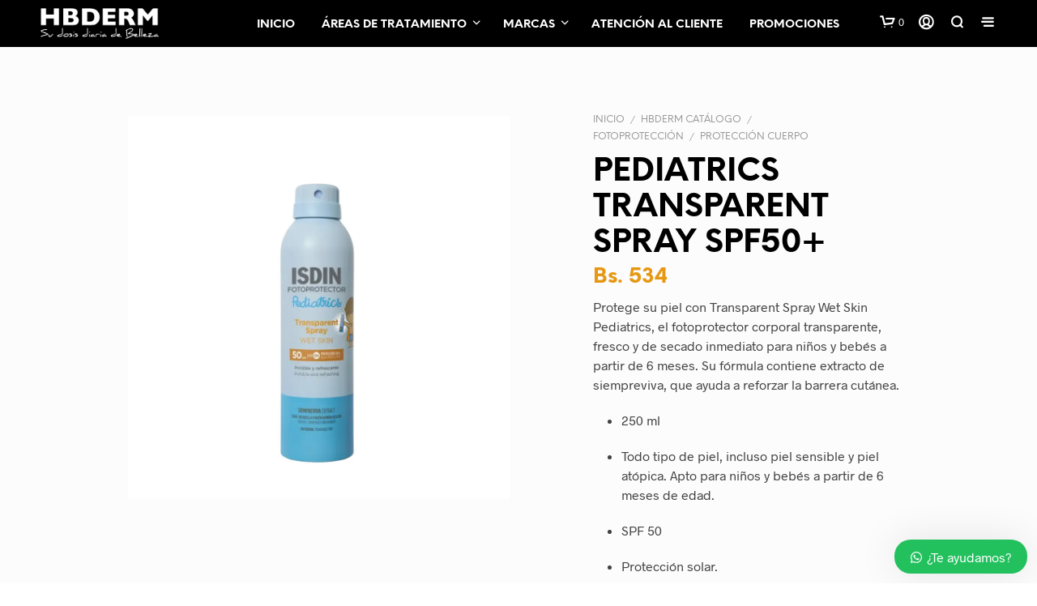

--- FILE ---
content_type: text/html; charset=UTF-8
request_url: https://hbderm.com/hbderm-catalogo/fotoproteccion/transparent-spray-pediatrics-spf50/
body_size: 38226
content:
<!DOCTYPE html>

<!--[if IE 9]>
<html class="ie ie9" lang="es" prefix="og: https://ogp.me/ns#">
<![endif]-->

<html lang="es" prefix="og: https://ogp.me/ns#">

<head>
    <meta charset="UTF-8">
    <meta name="viewport" content="width=device-width, initial-scale=1.0">

    <link rel="profile" href="http://gmpg.org/xfn/11">
    <link rel="pingback" href="https://hbderm.com/xmlrpc.php">

	<link rel="preload" as="font" href="https://hbderm.com/wp-content/themes/shopkeeper/inc/fonts/theme/Radnika-Regular.woff2" type="font/woff2" crossorigin>
	<link rel="preload" as="font" href="https://hbderm.com/wp-content/themes/shopkeeper/inc/fonts/theme/Radnika-Bold.woff2" type="font/woff2" crossorigin>
	<link rel="preload" as="font" href="https://hbderm.com/wp-content/themes/shopkeeper/inc/fonts/theme/NeueEinstellung-Regular.woff2" type="font/woff2" crossorigin>
	<link rel="preload" as="font" href="https://hbderm.com/wp-content/themes/shopkeeper/inc/fonts/theme/NeueEinstellung-Bold.woff2" type="font/woff2" crossorigin>
	
    	<style>img:is([sizes="auto" i], [sizes^="auto," i]) { contain-intrinsic-size: 3000px 1500px }</style>
	
<!-- Optimización para motores de búsqueda de Rank Math -  https://rankmath.com/ -->
<title>PEDIATRICS TRANSPARENT SPRAY SPF50+ | HBDERM</title>
<meta name="description" content="Protege su piel con Transparent Spray Wet Skin Pediatrics, el fotoprotector corporal transparente, fresco y de secado inmediato para niños y bebés a partir de 6 meses. Su fórmula contiene extracto de siempreviva, que ayuda a reforzar la barrera cutánea. 250 ml Todo tipo de piel, incluso piel sensible y piel atópica. Apto para niños y bebés a partir de 6 meses de edad. SPF 50 Protección solar. Extracto de siempreviva, vitamina E, dexpantenol."/>
<meta name="robots" content="follow, index, max-snippet:-1, max-video-preview:-1, max-image-preview:large"/>
<link rel="canonical" href="https://hbderm.com/hbderm-catalogo/fotoproteccion/transparent-spray-pediatrics-spf50/" />
<meta property="og:locale" content="es_ES" />
<meta property="og:type" content="product" />
<meta property="og:title" content="PEDIATRICS TRANSPARENT SPRAY SPF50+ | HBDERM" />
<meta property="og:description" content="Protege su piel con Transparent Spray Wet Skin Pediatrics, el fotoprotector corporal transparente, fresco y de secado inmediato para niños y bebés a partir de 6 meses. Su fórmula contiene extracto de siempreviva, que ayuda a reforzar la barrera cutánea. 250 ml Todo tipo de piel, incluso piel sensible y piel atópica. Apto para niños y bebés a partir de 6 meses de edad. SPF 50 Protección solar. Extracto de siempreviva, vitamina E, dexpantenol." />
<meta property="og:url" content="https://hbderm.com/hbderm-catalogo/fotoproteccion/transparent-spray-pediatrics-spf50/" />
<meta property="og:site_name" content="HBDERM" />
<meta property="og:updated_time" content="2026-01-08T11:13:59-04:00" />
<meta property="og:image" content="https://hbderm.com/wp-content/uploads/2025/07/TRANSPARENT-PEDIATRICS.jpg" />
<meta property="og:image:secure_url" content="https://hbderm.com/wp-content/uploads/2025/07/TRANSPARENT-PEDIATRICS.jpg" />
<meta property="og:image:width" content="1000" />
<meta property="og:image:height" content="1000" />
<meta property="og:image:alt" content="PEDIATRICS" />
<meta property="og:image:type" content="image/jpeg" />
<meta property="product:brand" content="ISDIN" />
<meta property="product:price:amount" content="534" />
<meta property="product:price:currency" content="BOB" />
<meta property="product:availability" content="instock" />
<meta name="twitter:card" content="summary_large_image" />
<meta name="twitter:title" content="PEDIATRICS TRANSPARENT SPRAY SPF50+ | HBDERM" />
<meta name="twitter:description" content="Protege su piel con Transparent Spray Wet Skin Pediatrics, el fotoprotector corporal transparente, fresco y de secado inmediato para niños y bebés a partir de 6 meses. Su fórmula contiene extracto de siempreviva, que ayuda a reforzar la barrera cutánea. 250 ml Todo tipo de piel, incluso piel sensible y piel atópica. Apto para niños y bebés a partir de 6 meses de edad. SPF 50 Protección solar. Extracto de siempreviva, vitamina E, dexpantenol." />
<meta name="twitter:image" content="https://hbderm.com/wp-content/uploads/2025/07/TRANSPARENT-PEDIATRICS.jpg" />
<meta name="twitter:label1" content="Precio" />
<meta name="twitter:data1" content="Bs.&nbsp;534" />
<meta name="twitter:label2" content="Disponibilidad" />
<meta name="twitter:data2" content="Hay existencias" />
<script type="application/ld+json" class="rank-math-schema">{"@context":"https://schema.org","@graph":[{"@type":"Product","brand":{"@type":"Brand","name":"ISDIN"},"name":"PEDIATRICS TRANSPARENT SPRAY SPF50+ | HBDERM","description":"Protege su piel con Transparent Spray Wet Skin Pediatrics, el fotoprotector corporal transparente, fresco y de secado inmediato para ni\u00f1os y beb\u00e9s a partir de 6 meses. Su f\u00f3rmula contiene extracto de siempreviva, que ayuda a reforzar la barrera cut\u00e1nea. 250 ml Todo tipo de piel, incluso piel sensible y piel at\u00f3pica. Apto para ni\u00f1os y beb\u00e9s a partir de 6 meses de edad. SPF 50 Protecci\u00f3n solar. Extracto de siempreviva, vitamina E, dexpantenol.","category":"Fotoprotecci\u00f3n","mainEntityOfPage":{"@id":"https://hbderm.com/hbderm-catalogo/fotoproteccion/transparent-spray-pediatrics-spf50/#webpage"},"image":[{"@type":"ImageObject","url":"https://hbderm.com/wp-content/uploads/2025/07/TRANSPARENT-PEDIATRICS.jpg","height":"1000","width":"1000"}],"offers":{"@type":"Offer","price":"534","priceCurrency":"BOB","priceValidUntil":"2027-12-31","availability":"https://schema.org/InStock","itemCondition":"NewCondition","url":"https://hbderm.com/hbderm-catalogo/fotoproteccion/transparent-spray-pediatrics-spf50/","seller":{"@type":"Organization","@id":"https://hbderm.com/","name":"HBDERM","url":"https://hbderm.com","logo":"https://hbderm.com/wp-content/uploads/2020/06/Logo-SEO.jpg"}},"@id":"https://hbderm.com/hbderm-catalogo/fotoproteccion/transparent-spray-pediatrics-spf50/#richSnippet"}]}</script>
<!-- /Plugin Rank Math WordPress SEO -->

<link rel='dns-prefetch' href='//www.googletagmanager.com' />
<link rel='dns-prefetch' href='//static.addtoany.com' />
<link rel='stylesheet' id='sbi_styles-css' href='https://hbderm.com/wp-content/plugins/instagram-feed/css/sbi-styles.min.css' type='text/css' media='all' />
<link rel='stylesheet' id='formcraft-common-css' href='https://hbderm.com/wp-content/plugins/formcraft3/dist/formcraft-common.css' type='text/css' media='all' />
<link rel='stylesheet' id='formcraft-form-css' href='https://hbderm.com/wp-content/plugins/formcraft3/dist/form.css' type='text/css' media='all' />
<link rel='stylesheet' id='hookmeup-css' href='https://hbderm.com/wp-content/plugins/hookmeup/public/assets/css/hmu-public.css' type='text/css' media='all' />
<link rel='stylesheet' id='sr7css-css' href='//hbderm.com/wp-content/plugins/revslider/public/css/sr7.css' type='text/css' media='all' />
<link rel='stylesheet' id='woocommerce-layout-css' href='https://hbderm.com/wp-content/plugins/woocommerce/assets/css/woocommerce-layout.css' type='text/css' media='all' />
<link rel='stylesheet' id='woocommerce-smallscreen-css' href='https://hbderm.com/wp-content/plugins/woocommerce/assets/css/woocommerce-smallscreen.css' type='text/css' media='only screen and (max-width: 767px)' />
<link rel='stylesheet' id='woocommerce-general-css' href='https://hbderm.com/wp-content/plugins/woocommerce/assets/css/woocommerce.css' type='text/css' media='all' />
<style id='woocommerce-inline-inline-css' type='text/css'>
.woocommerce form .form-row .required { visibility: visible; }
</style>
<link rel='stylesheet' id='brands-styles-css' href='https://hbderm.com/wp-content/plugins/woocommerce/assets/css/brands.css' type='text/css' media='all' />
<link rel='stylesheet' id='animate-css' href='https://hbderm.com/wp-content/themes/shopkeeper/css/vendor/animate.css' type='text/css' media='all' />
<link rel='stylesheet' id='fresco-css' href='https://hbderm.com/wp-content/themes/shopkeeper/css/vendor/fresco/fresco.css' type='text/css' media='all' />
<link rel='stylesheet' id='shopkeeper-mixed-plugins-styles-css' href='https://hbderm.com/wp-content/themes/shopkeeper/css/plugins/misc.css' type='text/css' media='all' />
<link rel='stylesheet' id='shopkeeper-wc-cart-css' href='https://hbderm.com/wp-content/themes/shopkeeper/css/public/wc-cart.css' type='text/css' media='all' />
<link rel='stylesheet' id='shopkeeper-product-card-animation-css' href='https://hbderm.com/wp-content/themes/shopkeeper/css/public/misc-product-card-animation.css' type='text/css' media='all' />
<link rel='stylesheet' id='shopkeeper-wc-product-layout-default-css' href='https://hbderm.com/wp-content/themes/shopkeeper/css/public/wc-product-layout-default.css' type='text/css' media='all' />
<link rel='stylesheet' id='shopkeeper-wc-product-mobile-css' href='https://hbderm.com/wp-content/themes/shopkeeper/css/public/wc-product-mobile.css' type='text/css' media='all' />
<link rel='stylesheet' id='sk-social-media-styles-css' href='https://hbderm.com/wp-content/plugins/shopkeeper-extender/includes/social-media/assets/css/social-media.min.css' type='text/css' media='all' />
<link rel='stylesheet' id='sk-social-sharing-styles-css' href='https://hbderm.com/wp-content/plugins/shopkeeper-extender/includes/social-sharing/assets/css/social-sharing.min.css' type='text/css' media='all' />
<link rel='stylesheet' id='pwb-styles-frontend-css' href='https://hbderm.com/wp-content/plugins/perfect-woocommerce-brands/build/frontend/css/style.css' type='text/css' media='all' />
<link rel='stylesheet' id='getbowtied-custom-notifications-styles-css' href='https://hbderm.com/wp-content/themes/shopkeeper/inc/notifications/custom/assets/css/style.css' type='text/css' media='all' />
<link rel='stylesheet' id='js_composer_front-css' href='https://hbderm.com/wp-content/plugins/js_composer/assets/css/js_composer.min.css' type='text/css' media='all' />
<link rel='stylesheet' id='addtoany-css' href='https://hbderm.com/wp-content/plugins/add-to-any/addtoany.min.css' type='text/css' media='all' />
<link rel='stylesheet' id='shopkeeper-icon-font-css' href='https://hbderm.com/wp-content/themes/shopkeeper/inc/fonts/shopkeeper-icon-font/style.css' type='text/css' media='all' />
<link rel='stylesheet' id='shopkeeper-styles-css' href='https://hbderm.com/wp-content/themes/shopkeeper/css/styles.css' type='text/css' media='all' />
<style id='shopkeeper-styles-inline-css' type='text/css'>
@font-face{font-family:Radnika;font-display:swap;font-style:normal;font-weight:500;src:url("https://hbderm.com/wp-content/themes/shopkeeper/inc/fonts/theme/Radnika-Regular.eot");src:url("https://hbderm.com/wp-content/themes/shopkeeper/inc/fonts/theme/Radnika-Regular.eot?#iefix") format("embedded-opentype"), url("https://hbderm.com/wp-content/themes/shopkeeper/inc/fonts/theme/Radnika-Regular.woff2") format("woff2"), url("https://hbderm.com/wp-content/themes/shopkeeper/inc/fonts/theme/Radnika-Regular.woff") format("woff")}@font-face{font-family:Radnika;font-display:swap;font-style:normal;font-weight:700;src:url("https://hbderm.com/wp-content/themes/shopkeeper/inc/fonts/theme/Radnika-Bold.eot");src:url("https://hbderm.com/wp-content/themes/shopkeeper/inc/fonts/theme/Radnika-Bold.eot?#iefix") format("embedded-opentype"), url("https://hbderm.com/wp-content/themes/shopkeeper/inc/fonts/theme/Radnika-Bold.woff2") format("woff2"), url("https://hbderm.com/wp-content/themes/shopkeeper/inc/fonts/theme/Radnika-Bold.woff") format("woff")}@font-face{font-family:NeueEinstellung;font-display:swap;font-style:normal;font-weight:500;src:url("https://hbderm.com/wp-content/themes/shopkeeper/inc/fonts/theme/NeueEinstellung-Regular.eot");src:url("https://hbderm.com/wp-content/themes/shopkeeper/inc/fonts/theme/NeueEinstellung-Regular.eot?#iefix") format("embedded-opentype"), url("https://hbderm.com/wp-content/themes/shopkeeper/inc/fonts/theme/NeueEinstellung-Regular.woff2") format("woff2"), url("https://hbderm.com/wp-content/themes/shopkeeper/inc/fonts/theme/NeueEinstellung-Regular.woff") format("woff")}@font-face{font-family:NeueEinstellung;font-display:swap;font-style:normal;font-weight:700;src:url("https://hbderm.com/wp-content/themes/shopkeeper/inc/fonts/theme/NeueEinstellung-Bold.eot");src:url("https://hbderm.com/wp-content/themes/shopkeeper/inc/fonts/theme/NeueEinstellung-Bold.eot?#iefix") format("embedded-opentype"), url("https://hbderm.com/wp-content/themes/shopkeeper/inc/fonts/theme/NeueEinstellung-Bold.woff2") format("woff2"), url("https://hbderm.com/wp-content/themes/shopkeeper/inc/fonts/theme/NeueEinstellung-Bold.woff") format("woff")}.st-content, .categories_grid .category_name, .cd-top, .product_socials_wrapper .product_socials_wrapper_inner a, .product_navigation #nav-below .product-nav-next a, .product_navigation #nav-below .product-nav-previous a{background-color:#fcfcfc}.categories_grid .category_item:hover .category_name{color:#fcfcfc}h1, h2, h3, h4, h5, h6, .comments-title, .comment-author, #reply-title, .site-footer .widget-title, .accordion_title, .ui-tabs-anchor, .products .button, .site-title a, .post_meta_archive a, .post_meta a, .post_tags a, #nav-below a, .list_categories a, .list_shop_categories a, .main-navigation > ul > li > a, .main-navigation .mega-menu > ul > li > a, .more-link, .top-page-excerpt, .select2-search input, .product_after_shop_loop_buttons a, .woocommerce .products-grid a.button, .page-numbers, input.qty, .button, button, .button_text, input[type="button"], input[type="reset"], input[type="submit"], button[type="submit"], .woocommerce a.button, .woocommerce-page a.button, .woocommerce button.button, .woocommerce-page button.button, .woocommerce input.button, .woocommerce-page input.button, .woocommerce #respond input#submit, .woocommerce-page #respond input#submit, .woocommerce #content input.button, .woocommerce-page #content input.button, .woocommerce a.button.alt, .woocommerce button.button.alt, .woocommerce input.button.alt, .woocommerce #respond input#submit.alt, .woocommerce #content input.button.alt, .woocommerce-page a.button.alt, .woocommerce-page button.button.alt, .woocommerce-page input.button.alt, .woocommerce-page #respond input#submit.alt, .woocommerce-page #content input.button.alt, .yith-wcwl-wishlistexistsbrowse.show a, .share-product-text, .tabs > li > a, label, .shopkeeper_new_product, .comment-respond label, .product_meta_title, .woocommerce table.shop_table th, .woocommerce-page table.shop_table th, #map_button, .woocommerce .cart-collaterals .cart_totals tr.order-total td strong, .woocommerce-page .cart-collaterals .cart_totals tr.order-total td strong, .cart-wishlist-empty, .wishlist-empty, .cart-empty, .return-to-shop .wc-backward, .order-number a, .post-edit-link, .from_the_blog_title, .icon_box_read_more, .vc_pie_chart_value, .shortcode_banner_simple_bullet, .shortcode_banner_simple_height_bullet, .product-category .woocommerce-loop-category__title, .categories_grid .category_name, .woocommerce span.onsale, .woocommerce-page span.onsale, .out_of_stock_badge_single, .out_of_stock_badge_loop, .page-numbers, .post-nav-links span, .post-nav-links a, .add_to_wishlist, .yith-wcwl-wishlistaddedbrowse, .yith-wcwl-wishlistexistsbrowse, .filters-group, .product-name, .product-quantity, .product-total, .download-product a, .woocommerce-order-details table tfoot th, .woocommerce-order-details table tfoot td, .woocommerce .woocommerce-order-downloads table tbody td:before, .woocommerce table.woocommerce-MyAccount-orders td:before, .widget h3, .widget .total .amount, .wishlist-in-stock, .wishlist-out-of-stock, .comment-reply-link, .comment-edit-link, .widget_calendar table thead tr th, .page-type, .mobile-navigation a, table thead tr th, .portfolio_single_list_cat, .portfolio-categories, .shipping-calculator-button, .vc_btn, .vc_btn2, .vc_btn3, .account-tab-item .account-tab-link, .account-tab-list .sep, ul.order_details li, ul.order_details.bacs_details li, .widget_calendar caption, .widget_recent_comments li a, .edit-account legend, .widget_shopping_cart li.empty, .cart-collaterals .cart_totals .shop_table .order-total .woocommerce-Price-amount, .woocommerce table.cart .cart_item td a, .woocommerce #content table.cart .cart_item td a, .woocommerce-page table.cart .cart_item td a, .woocommerce-page #content table.cart .cart_item td a, .woocommerce table.cart .cart_item td span, .woocommerce #content table.cart .cart_item td span, .woocommerce-page table.cart .cart_item td span, .woocommerce-page #content table.cart .cart_item td span, .woocommerce-MyAccount-navigation ul li, .woocommerce-info.wc_points_rewards_earn_points, .woocommerce-info, .woocommerce-error, .woocommerce-message, .woocommerce .cart-collaterals .cart_totals .cart-subtotal th, .woocommerce-page .cart-collaterals .cart_totals .cart-subtotal th, .woocommerce .cart-collaterals .cart_totals tr.shipping th, .woocommerce-page .cart-collaterals .cart_totals tr.shipping th, .woocommerce .cart-collaterals .cart_totals tr.order-total th, .woocommerce-page .cart-collaterals .cart_totals tr.order-total th, .woocommerce .cart-collaterals .cart_totals h2, .woocommerce .cart-collaterals .cross-sells h2, .woocommerce-cart #content table.cart td.actions .coupon #coupon_code, form.checkout_coupon #coupon_code, .woocommerce-checkout .woocommerce-info, .shopkeeper_checkout_coupon, .shopkeeper_checkout_login, .minicart-message, .woocommerce .woocommerce-checkout-review-order table.shop_table tfoot td, .woocommerce .woocommerce-checkout-review-order table.shop_table tfoot th, .woocommerce-page .woocommerce-checkout-review-order table.shop_table tfoot td, .woocommerce-page .woocommerce-checkout-review-order table.shop_table tfoot th, .no-products-info p, .getbowtied_blog_ajax_load_button a, .getbowtied_ajax_load_button a, .index-layout-2 ul.blog-posts .blog-post article .post-categories li a, .index-layout-3 .blog-posts_container ul.blog-posts .blog-post article .post-categories li a, .index-layout-2 ul.blog-posts .blog-post .post_content_wrapper .post_content .read_more, .index-layout-3 .blog-posts_container ul.blog-posts .blog-post article .post_content_wrapper .post_content .read_more, .woocommerce .woocommerce-breadcrumb, .woocommerce-page .woocommerce-breadcrumb, .woocommerce .woocommerce-breadcrumb a, .woocommerce-page .woocommerce-breadcrumb a, .product_meta, .product_meta span, .product_meta a, .product_layout_classic div.product span.price, .product_layout_classic div.product p.price, .product_layout_cascade div.product span.price, .product_layout_cascade div.product p.price, .product_layout_2 div.product span.price, .product_layout_2 div.product p.price, .product_layout_scattered div.product span.price, .product_layout_scattered div.product p.price, .product_layout_4 div.product span.price, .product_layout_4 div.product p.price, .related-products-title, .product_socials_wrapper .share-product-text, #button_offcanvas_sidebar_left .filters-text, .woocommerce-ordering select.orderby, .fr-position-text, .woocommerce-checkout-review-order .woocommerce-checkout-review-order-table tr td, .catalog-ordering .select2-container.orderby a, .catalog-ordering .select2-container span, .widget_product_categories ul li .count, .widget_layered_nav ul li .count, .woocommerce-mini-cart__empty-message, .woocommerce-ordering select.orderby, .woocommerce .cart-collaterals .cart_totals table.shop_table_responsive tr td::before, .woocommerce-page .cart-collaterals .cart_totals table.shop_table_responsive tr td::before, .login-register-container .lost-pass-link, .woocommerce-cart .cart-collaterals .cart_totals table td .amount, .wpb_wrapper .add_to_cart_inline .woocommerce-Price-amount.amount, .woocommerce-page .cart-collaterals .cart_totals tr.shipping td, .woocommerce-page .cart-collaterals .cart_totals tr.shipping td, .woocommerce .cart-collaterals .cart_totals tr.cart-discount th, .woocommerce-page .cart-collaterals .cart_totals tr.cart-discount th, .woocommerce-thankyou-order-received, .woocommerce-order-received .woocommerce table.shop_table tfoot th, .woocommerce-order-received .woocommerce-page table.shop_table tfoot th, .woocommerce-view-order .woocommerce table.shop_table tfoot th, .woocommerce-view-order .woocommerce-page table.shop_table tfoot th, .woocommerce-order-received .woocommerce table.shop_table tfoot td, .woocommerce-order-received .woocommerce-page table.shop_table tfoot td, .woocommerce-view-order .woocommerce table.shop_table tfoot td, .woocommerce-view-order .woocommerce-page table.shop_table tfoot td, .language-and-currency #top_bar_language_list > ul > li, .language-and-currency .wcml_currency_switcher > ul > li.wcml-cs-active-currency, .language-and-currency-offcanvas #top_bar_language_list > ul > li, .language-and-currency-offcanvas .wcml_currency_switcher > ul > li.wcml-cs-active-currency, .woocommerce-order-pay .woocommerce .woocommerce-form-login p.lost_password a, .woocommerce-MyAccount-content .woocommerce-orders-table__cell-order-number a, .woocommerce form.login .lost_password, .comment-reply-title, .product_content_wrapper .product_infos .out_of_stock_wrapper .out_of_stock_badge_single, .product_content_wrapper .product_infos .woocommerce-variation-availability p.stock.out-of-stock, .site-search .widget_product_search .search-field, .site-search .widget_search .search-field, .site-search .search-form .search-field, .site-search .search-text, .site-search .search-no-suggestions, .latest_posts_grid_wrapper .latest_posts_grid_title, p.has-drop-cap:not(:focus):first-letter, .paypal-button-tagline .paypal-button-text, .tinvwl_add_to_wishlist_button, .product-addon-totals, body.gbt_custom_notif .page-notifications .gbt-custom-notification-message, body.gbt_custom_notif .page-notifications .gbt-custom-notification-message *, body.gbt_custom_notif .page-notifications .product_notification_text, body.gbt_custom_notif .page-notifications .product_notification_text *, body.gbt_classic_notif .woocommerce-error a, body.gbt_classic_notif .woocommerce-info a, body.gbt_classic_notif .woocommerce-message a, body.gbt_classic_notif .woocommerce-notice a, .shop_table.cart .product-price .amount, p.has-drop-cap:first-letter, .woocommerce-result-count, .widget_price_filter .price_slider_amount, .woocommerce ul.products li.product .price, .product_content_wrapper .product_infos table.variations td.label, .woocommerce div.product form.cart .reset_variations, #powerTip, div.wcva_shop_textblock, .wcva_filter_textblock, .wcva_single_textblock, .added_to_cart, .upper a, .wp-block-woocommerce-active-filters ul.wc-block-active-filters-list li *, .wp-block-woocommerce-active-filters .wc-block-active-filters__clear-all, .product_navigation #nav-below span, .order-info mark, .top-headers-wrapper .site-header .site-header-wrapper .site-title, .mobile-navigation > ul > li > ul > li.menu-item-has-children > a, .mobile-navigation > ul > li > ul li.upper > a{font-family:"NeueEinstellung", -apple-system, BlinkMacSystemFont, Arial, Helvetica, 'Helvetica Neue', Verdana, sans-serif}body, p, .site-navigation-top-bar, .site-title, .widget_product_search #searchsubmit, .widget_search #searchsubmit, .widget_product_search .search-submit, .widget_search .search-submit, #site-menu, .copyright_text, blockquote cite, table thead th, .recently_viewed_in_single h2, .woocommerce .cart-collaterals .cart_totals table th, .woocommerce-page .cart-collaterals .cart_totals table th, .woocommerce .cart-collaterals .shipping_calculator h2, .woocommerce-page .cart-collaterals .shipping_calculator h2, .woocommerce table.woocommerce-checkout-review-order-table tfoot th, .woocommerce-page table.woocommerce-checkout-review-order-table tfoot th, .qty, .shortcode_banner_simple_inside h4, .shortcode_banner_simple_height h4, .fr-caption, .post_meta_archive, .post_meta, .yith-wcwl-wishlistaddedbrowse .feedback, .yith-wcwl-wishlistexistsbrowse .feedback, .product-name span, .widget_calendar table tbody a, .fr-touch-caption-wrapper, .woocommerce .checkout_login p.form-row label[for="rememberme"], .wpb_widgetised_column aside ul li span.count, .woocommerce td.product-name dl.variation dt, .woocommerce td.product-name dl.variation dd, .woocommerce td.product-name dl.variation dt p, .woocommerce td.product-name dl.variation dd p, .woocommerce-page td.product-name dl.variation dt, .woocommerce-page td.product-name dl.variation dd p, .woocommerce-page td.product-name dl.variation dt p, .woocommerce .select2-container, .check_label, .woocommerce-page #payment .terms label, ul.order_details li strong, .widget_recent_comments li, .widget_shopping_cart p.total, .widget_shopping_cart p.total .amount, .mobile-navigation li ul li a, .woocommerce #payment div.payment_box p, .woocommerce-page #payment div.payment_box p, .woocommerce table.cart .cart_item td:before, .woocommerce #content table.cart .cart_item td:before, .woocommerce-page table.cart .cart_item td:before, .woocommerce-page #content table.cart .cart_item td:before, .language-and-currency #top_bar_language_list > ul > li > ul > li > a, .language-and-currency .wcml_currency_switcher > ul > li.wcml-cs-active-currency > ul.wcml-cs-submenu li a, .language-and-currency #top_bar_language_list > ul > li.menu-item-first > ul.sub-menu li.sub-menu-item span.icl_lang_sel_current, .language-and-currency-offcanvas #top_bar_language_list > ul > li > ul > li > a, .language-and-currency-offcanvas .wcml_currency_switcher > ul > li.wcml-cs-active-currency > ul.wcml-cs-submenu li a, .language-and-currency-offcanvas #top_bar_language_list > ul > li.menu-item-first > ul.sub-menu li.sub-menu-item span.icl_lang_sel_current, .woocommerce-order-pay .woocommerce .woocommerce-info, .select2-results__option, body.gbt_classic_notif .woocommerce-error, body.gbt_classic_notif .woocommerce-info, body.gbt_classic_notif .woocommerce-message, body.gbt_classic_notif .woocommerce-notice, .gbt_18_sk_editor_banner_subtitle, .gbt_18_sk_editor_slide_description_input, .woocommerce td.product-name .wc-item-meta li, .woocommerce ul.products li.product .woocommerce-loop-product__title, .product_content_wrapper .product_infos span.belowtext, .wc-block-grid__product-title, .wp-block-woocommerce-attribute-filter ul.wc-block-checkbox-list li label, .wp-block-woocommerce-active-filters ul.wc-block-active-filters-list li .wc-block-active-filters-list-item__name{font-family:"Radnika", -apple-system, BlinkMacSystemFont, Arial, Helvetica, 'Helvetica Neue', Verdana, sans-serif}h1, .woocommerce h1, .woocommerce-page h1{font-size:30.797px}h2, .woocommerce h2, .woocommerce-page h2{font-size:23.101px}h3, .woocommerce h3, .woocommerce-page h3{font-size:17.329px}h4, .woocommerce h4, .woocommerce-page h4{font-size:13px}h5, .woocommerce h5, .woocommerce-page h5{font-size:9.75px}.woocommerce-account .account-tab-list .account-tab-item .account-tab-link{font-size:52.118px}.page-title.blog-listing, .woocommerce .page-title, .page-title, .single .entry-title, .woocommerce-cart .page-title, .woocommerce-checkout .page-title, .woocommerce-account .page-title{font-size:41.041px}p.has-drop-cap:first-letter{font-size:41.041px !important}.entry-title-archive, .wp-block-latest-posts li > a{font-size:29.326px}.woocommerce #content div.product .product_title, .woocommerce div.product .product_title, .woocommerce-page #content div.product .product_title, .woocommerce-page div.product .product_title{font-size:23.101px}h2.woocommerce-order-details__title, h2.woocommerce-column__title, h2.woocommerce-order-downloads__title{font-size:17.329px}.woocommerce-checkout .content-area h3, .woocommerce-edit-address h3, .woocommerce-edit-account legend{font-size:13px}@media only screen and (max-width:768px){.woocommerce-account .account-tab-list .account-tab-item .account-tab-link{font-size:30.797px}}@media only screen and (min-width:768px){h1, .woocommerce h1, .woocommerce-page h1{font-size:52.118px}h2, .woocommerce h2, .woocommerce-page h2{font-size:39.094px}h3, .woocommerce h3, .woocommerce-page h3{font-size:29.326px}h4, .woocommerce h4, .woocommerce-page h4{font-size:22px}h5, .woocommerce h5, .woocommerce-page h5{font-size:16.5px}.page-title.blog-listing, .woocommerce .page-title, .page-title, .single .entry-title, .woocommerce-cart .page-title, .woocommerce-checkout .page-title, .woocommerce-account .page-title{font-size:69.454px}p.has-drop-cap:first-letter{font-size:69.454px !important}.entry-title-archive, .wp-block-latest-posts li > a{font-size:29.326px}.woocommerce-checkout .content-area h3, h2.woocommerce-order-details__title, h2.woocommerce-column__title, h2.woocommerce-order-downloads__title, .woocommerce-edit-address h3, .woocommerce-edit-account legend, .woocommerce-order-received h2, .fr-position-text{font-size:22px}}@media only screen and (min-width:1024px){.woocommerce #content div.product .product_title, .woocommerce div.product .product_title, .woocommerce-page #content div.product .product_title, .woocommerce-page div.product .product_title{font-size:39.094px}}@media only screen and (max-width:1023px){.woocommerce #content div.product .product_title, .woocommerce div.product .product_title, .woocommerce-page #content div.product .product_title, .woocommerce-page div.product .product_title{font-size:23.101px}}@media only screen and (min-width:1024px){p, .woocommerce table.shop_attributes th, .woocommerce-page table.shop_attributes th, .woocommerce table.shop_attributes td, .woocommerce-page table.shop_attributes td, .woocommerce-review-link, .blog-isotope .entry-content-archive, .blog-isotope .entry-content-archive *, body.gbt_classic_notif .woocommerce-message, body.gbt_classic_notif .woocommerce-error, body.gbt_classic_notif .woocommerce-info, body.gbt_classic_notif .woocommerce-notice, .woocommerce-store-notice, p.demo_store, .woocommerce-account .woocommerce-MyAccount-content table.woocommerce-MyAccount-orders td, ul li ul, ul li ol, ul, ol, dl{font-size:16px}}.woocommerce ul.order_details li strong, .fr-caption, .woocommerce-order-pay .woocommerce .woocommerce-info{font-size:16px !important}@media only screen and (min-width:768px){.woocommerce ul.products li.product .woocommerce-loop-product__title, .wc-block-grid__products .wc-block-grid__product .wc-block-grid__product-link .wc-block-grid__product-title{font-size:13px !important}}body, table tr th, table tr td, table thead tr th, blockquote p, pre, del, label, .select2-dropdown-open.select2-drop-above .select2-choice, .select2-dropdown-open.select2-drop-above .select2-choices, .select2-container, .big-select, .select.big-select, .post_meta_archive a, .post_meta a, .nav-next a, .nav-previous a, .blog-single h6, .page-description, .woocommerce #content nav.woocommerce-pagination ul li a:focus, .woocommerce #content nav.woocommerce-pagination ul li a:hover, .woocommerce #content nav.woocommerce-pagination ul li span.current, .woocommerce nav.woocommerce-pagination ul li a:focus, .woocommerce nav.woocommerce-pagination ul li a:hover, .woocommerce nav.woocommerce-pagination ul li span.current, .woocommerce-page #content nav.woocommerce-pagination ul li a:focus, .woocommerce-page #content nav.woocommerce-pagination ul li a:hover, .woocommerce-page #content nav.woocommerce-pagination ul li span.current, .woocommerce-page nav.woocommerce-pagination ul li a:focus, .woocommerce-page nav.woocommerce-pagination ul li a:hover, .woocommerce-page nav.woocommerce-pagination ul li span.current, .posts-navigation .page-numbers a:hover, .woocommerce table.shop_table th, .woocommerce-page table.shop_table th, .woocommerce-checkout .woocommerce-info, .wpb_widgetised_column .widget.widget_product_categories a:hover, .wpb_widgetised_column .widget.widget_layered_nav a:hover, .wpb_widgetised_column .widget.widget_layered_nav li, .portfolio_single_list_cat a, .gallery-caption-trigger, .widget_shopping_cart p.total, .widget_shopping_cart p.total .amount, .wpb_widgetised_column .widget_shopping_cart li.empty, .index-layout-2 ul.blog-posts .blog-post article .post-date, form.checkout_coupon #coupon_code, .woocommerce .product_infos .quantity input.qty, .woocommerce #content .product_infos .quantity input.qty, .woocommerce-page .product_infos .quantity input.qty, .woocommerce-page #content .product_infos .quantity input.qty, #button_offcanvas_sidebar_left, .fr-position-text, .quantity.custom input.custom-qty, .add_to_wishlist, .product_infos .add_to_wishlist:before, .product_infos .yith-wcwl-wishlistaddedbrowse:before, .product_infos .yith-wcwl-wishlistexistsbrowse:before, #add_payment_method #payment .payment_method_paypal .about_paypal, .woocommerce-cart #payment .payment_method_paypal .about_paypal, .woocommerce-checkout #payment .payment_method_paypal .about_paypal, #stripe-payment-data > p > a, .product-name .product-quantity, .woocommerce #payment div.payment_box, .woocommerce-order-pay #order_review .shop_table tr.order_item td.product-quantity strong, .tinvwl_add_to_wishlist_button:before, body.gbt_classic_notif .woocommerce-info, .select2-search--dropdown:after, body.gbt_classic_notif .woocommerce-notice, .woocommerce-cart #content table.cart td.actions .coupon #coupon_code, .woocommerce ul.products li.product .price del, .off-canvas .woocommerce .price del, .select2-container--default .select2-selection--multiple .select2-selection__choice__remove, .wc-block-grid__product-price.price del{color:#424242}a.woocommerce-remove-coupon:after, .fr-caption, .woocommerce-order-pay .woocommerce .woocommerce-info, body.gbt_classic_notif .woocommerce-info::before, table.shop_attributes td{color:#424242!important}.nav-previous-title, .nav-next-title{color:rgba(66,66,66,0.4)}.required{color:rgba(66,66,66,0.4) !important}.yith-wcwl-add-button, .share-product-text, .product_meta, .product_meta a, .product_meta_separator, .tob_bar_shop, .post_meta_archive, .post_meta, .wpb_widgetised_column .widget li, .wpb_widgetised_column .widget_calendar table thead tr th, .wpb_widgetised_column .widget_calendar table thead tr td, .wpb_widgetised_column .widget .post-date, .wpb_widgetised_column .recentcomments, .wpb_widgetised_column .amount, .wpb_widgetised_column .quantity, .wpb_widgetised_column .widget_price_filter .price_slider_amount, .woocommerce .woocommerce-breadcrumb, .woocommerce-page .woocommerce-breadcrumb, .woocommerce .woocommerce-breadcrumb a, .woocommerce-page .woocommerce-breadcrumb a, .archive .products-grid li .product_thumbnail_wrapper > .price .woocommerce-Price-amount, .site-search .search-text, .site-search .site-search-close .close-button:hover, .site-search .woocommerce-product-search:after, .site-search .widget_search .search-form:after, .product_navigation #nav-below .product-nav-previous *, .product_navigation #nav-below .product-nav-next *{color:rgba(66,66,66,0.55)}.woocommerce-account .woocommerce-MyAccount-content table.woocommerce-MyAccount-orders td.woocommerce-orders-table__cell-order-actions .button:after, .woocommerce-account .woocommerce-MyAccount-content table.account-payment-methods-table td.payment-method-actions .button:after{color:rgba(66,66,66,0.15)}.products a.button.add_to_cart_button.loading, .woocommerce ul.products li.product .price, .off-canvas .woocommerce .price, .wc-block-grid__product-price span, .wpb_wrapper .add_to_cart_inline del .woocommerce-Price-amount.amount, .wp-block-getbowtied-scattered-product-list .gbt_18_product_price{color:rgba(66,66,66,0.8) !important}.yith-wcwl-add-to-wishlist:after, .bg-image-wrapper.no-image, .site-search .spin:before, .site-search .spin:after{background-color:rgba(66,66,66,0.55)}.product_layout_cascade .product_content_wrapper .product-images-wrapper .product-images-style-2 .product_images .product-image .caption:before, .product_layout_2 .product_content_wrapper .product-images-wrapper .product-images-style-2 .product_images .product-image .caption:before, .fr-caption:before, .product_content_wrapper .product-images-wrapper .product_images .product-images-controller .dot.current{background-color:#424242}.product_content_wrapper .product-images-wrapper .product_images .product-images-controller .dot{background-color:rgba(66,66,66,0.55)}#add_payment_method #payment div.payment_box .wc-credit-card-form, .woocommerce-account.woocommerce-add-payment-method #add_payment_method #payment div.payment_box .wc-payment-form, .woocommerce-cart #payment div.payment_box .wc-credit-card-form, .woocommerce-checkout #payment div.payment_box .wc-credit-card-form, .product_content_wrapper .product_infos .woocommerce-variation-availability p.stock.out-of-stock, .product_layout_classic .product_infos .out_of_stock_wrapper .out_of_stock_badge_single, .product_layout_cascade .product_content_wrapper .product_infos .out_of_stock_wrapper .out_of_stock_badge_single, .product_layout_2 .product_content_wrapper .product_infos .out_of_stock_wrapper .out_of_stock_badge_single, .product_layout_scattered .product_content_wrapper .product_infos .out_of_stock_wrapper .out_of_stock_badge_single, .product_layout_4 .product_content_wrapper .product_infos .out_of_stock_wrapper .out_of_stock_badge_single{border-color:rgba(66,66,66,0.55)}.add_to_cart_inline .amount, .wpb_widgetised_column .widget, .widget_layered_nav, .wpb_widgetised_column aside ul li span.count, .shop_table.cart .product-price .amount, .quantity.custom .minus-btn, .quantity.custom .plus-btn, .woocommerce td.product-name dl.variation dt, .woocommerce td.product-name dl.variation dd, .woocommerce td.product-name dl.variation dt p, .woocommerce td.product-name dl.variation dd p, .woocommerce-page td.product-name dl.variation dt, .woocommerce-page td.product-name dl.variation dd p, .woocommerce-page td.product-name dl.variation dt p, .woocommerce-page td.product-name dl.variation dd p, .woocommerce a.remove, .woocommerce a.remove:after, .woocommerce td.product-name .wc-item-meta li, .wpb_widgetised_column .tagcloud a, .post_tags a, .select2-container--default .select2-selection--multiple .select2-selection__choice, .wpb_widgetised_column .widget.widget_layered_nav li.select2-selection__choice, .products .add_to_wishlist:before{color:rgba(66,66,66,0.8)}#coupon_code::-webkit-input-placeholder{color:rgba(66,66,66,0.8)}#coupon_code::-moz-placeholder{color:rgba(66,66,66,0.8)}#coupon_code:-ms-input-placeholder{color:rgba(66,66,66,0.8)}.woocommerce #content table.wishlist_table.cart a.remove, .woocommerce.widget_shopping_cart .cart_list li a.remove{color:rgba(66,66,66,0.8) !important}input[type="text"], input[type="password"], input[type="date"], input[type="datetime"], input[type="datetime-local"], input[type="month"], input[type="week"], input[type="email"], input[type="number"], input[type="search"], input[type="tel"], input[type="time"], input[type="url"], textarea, select, .woocommerce-checkout .select2-container--default .select2-selection--single, .country_select.select2-container, #billing_country_field .select2-container, #billing_state_field .select2-container, #calc_shipping_country_field .select2-container, #calc_shipping_state_field .select2-container, .woocommerce-widget-layered-nav-dropdown .select2-container .select2-selection--single, .woocommerce-widget-layered-nav-dropdown .select2-container .select2-selection--multiple, #shipping_country_field .select2-container, #shipping_state_field .select2-container, .woocommerce-address-fields .select2-container--default .select2-selection--single, .woocommerce-shipping-calculator .select2-container--default .select2-selection--single, .select2-container--default .select2-search--dropdown .select2-search__field, .woocommerce form .form-row.woocommerce-validated .select2-container .select2-selection, .woocommerce form .form-row.woocommerce-validated .select2-container, .woocommerce form .form-row.woocommerce-validated input.input-text, .woocommerce form .form-row.woocommerce-validated select, .woocommerce form .form-row.woocommerce-invalid .select2-container, .woocommerce form .form-row.woocommerce-invalid input.input-text, .woocommerce form .form-row.woocommerce-invalid select, .country_select.select2-container, .state_select.select2-container, .widget form.search-form .search-field{border-color:rgba(66,66,66,0.1) !important}input[type="radio"]:after, .input-radio:after, input[type="checkbox"]:after, .input-checkbox:after, .widget_product_categories ul li a:before, .widget_layered_nav ul li a:before, .post_tags a, .wpb_widgetised_column .tagcloud a, .select2-container--default .select2-selection--multiple .select2-selection__choice{border-color:rgba(66,66,66,0.8)}input[type="text"]:focus, input[type="password"]:focus, input[type="date"]:focus, input[type="datetime"]:focus, input[type="datetime-local"]:focus, input[type="month"]:focus, input[type="week"]:focus, input[type="email"]:focus, input[type="number"]:focus, input[type="search"]:focus, input[type="tel"]:focus, input[type="time"]:focus, input[type="url"]:focus, textarea:focus, select:focus, .select2-dropdown, .woocommerce .product_infos .quantity input.qty, .woocommerce #content .product_infos .quantity input.qty, .woocommerce-page .product_infos .quantity input.qty, .woocommerce-page #content .product_infos .quantity input.qty, .woocommerce ul.digital-downloads:before, .woocommerce-page ul.digital-downloads:before, .woocommerce ul.digital-downloads li:after, .woocommerce-page ul.digital-downloads li:after, .widget_search .search-form, .woocommerce-cart.woocommerce-page #content .quantity input.qty, .select2-container .select2-dropdown--below, .wcva_layered_nav div.wcva_filter_textblock, ul.products li.product div.wcva_shop_textblock, .woocommerce-account #customer_login form.woocommerce-form-login, .woocommerce-account #customer_login form.woocommerce-form-register{border-color:rgba(66,66,66,0.15) !important}.product_content_wrapper .product_infos table.variations .wcvaswatchlabel.wcva_single_textblock{border-color:rgba(66,66,66,0.15) !important}input#coupon_code, .site-search .spin{border-color:rgba(66,66,66,0.55) !important}.list-centered li a, .woocommerce-account .woocommerce-MyAccount-navigation ul li a, .woocommerce .shop_table.order_details tbody tr:last-child td, .woocommerce-page .shop_table.order_details tbody tr:last-child td, .woocommerce #payment ul.payment_methods li, .woocommerce-page #payment ul.payment_methods li, .comment-separator, .comment-list .pingback, .wpb_widgetised_column .widget, .search_result_item, .woocommerce div.product .woocommerce-tabs ul.tabs li:after, .woocommerce #content div.product .woocommerce-tabs ul.tabs li:after, .woocommerce-page div.product .woocommerce-tabs ul.tabs li:after, .woocommerce-page #content div.product .woocommerce-tabs ul.tabs li:after, .woocommerce-checkout .woocommerce-customer-details h2, .off-canvas .menu-close{border-bottom-color:rgba(66,66,66,0.15)}table tr td, .woocommerce table.shop_table td, .woocommerce-page table.shop_table td, .product_socials_wrapper, .woocommerce-tabs, .comments_section, .portfolio_content_nav #nav-below, .product_meta, .woocommerce-checkout form.checkout .woocommerce-checkout-review-order table.woocommerce-checkout-review-order-table .cart-subtotal th, .woocommerce-checkout form.checkout .woocommerce-checkout-review-order table.woocommerce-checkout-review-order-table .cart-subtotal td, .product_navigation, .product_meta, .woocommerce-cart .cart-collaterals .cart_totals table.shop_table tr.order-total th, .woocommerce-cart .cart-collaterals .cart_totals table.shop_table tr.order-total td{border-top-color:rgba(66,66,66,0.15)}.woocommerce .woocommerce-order-details tfoot tr:first-child td, .woocommerce .woocommerce-order-details tfoot tr:first-child th{border-top-color:#424242}.woocommerce-cart .woocommerce table.shop_table.cart tr, .woocommerce-page table.cart tr, .woocommerce-page #content table.cart tr, .widget_shopping_cart .widget_shopping_cart_content ul.cart_list li, .woocommerce-cart .woocommerce-cart-form .shop_table.cart tbody tr td.actions .coupon{border-bottom-color:rgba(66,66,66,0.05)}.woocommerce .cart-collaterals .cart_totals tr.shipping th, .woocommerce-page .cart-collaterals .cart_totals tr.shipping th, .woocommerce .cart-collaterals .cart_totals tr.order-total th, .woocommerce-page .cart-collaterals .cart_totals h2{border-top-color:rgba(66,66,66,0.05)}.woocommerce .cart-collaterals .cart_totals .order-total td, .woocommerce .cart-collaterals .cart_totals .order-total th, .woocommerce-page .cart-collaterals .cart_totals .order-total td, .woocommerce-page .cart-collaterals .cart_totals .order-total th, .woocommerce .cart-collaterals .cart_totals h2, .woocommerce .cart-collaterals .cross-sells h2, .woocommerce-page .cart-collaterals .cart_totals h2{border-bottom-color:rgba(66,66,66,0.15)}table.shop_attributes tr td, .wishlist_table tr td, .shop_table.cart tr td{border-bottom-color:rgba(66,66,66,0.1)}.woocommerce .cart-collaterals, .woocommerce-page .cart-collaterals, .woocommerce-form-track-order, .woocommerce-thankyou-order-details, .order-info, #add_payment_method #payment ul.payment_methods li div.payment_box, .woocommerce #payment ul.payment_methods li div.payment_box{background:rgba(66,66,66,0.05)}.woocommerce-cart .cart-collaterals:before, .woocommerce-cart .cart-collaterals:after, .custom_border:before, .custom_border:after, .woocommerce-order-pay #order_review:before, .woocommerce-order-pay #order_review:after{background-image:radial-gradient(closest-side, transparent 9px, rgba(66,66,66,0.05) 100%)}.wpb_widgetised_column aside ul li span.count, .product-video-icon{background:rgba(66,66,66,0.05)}.comments_section{background-color:rgba(66,66,66,0.01) !important}h1, h2, h3, h4, h5, h6, .entry-title-archive a, .shop_table.woocommerce-checkout-review-order-table tr td, .shop_table.woocommerce-checkout-review-order-table tr th, .index-layout-2 ul.blog-posts .blog-post .post_content_wrapper .post_content h3.entry-title a, .index-layout-3 .blog-posts_container ul.blog-posts .blog-post article .post_content_wrapper .post_content .entry-title > a, .woocommerce #content div.product .woocommerce-tabs ul.tabs li.active a, .woocommerce div.product .woocommerce-tabs ul.tabs li.active a, .woocommerce-page #content div.product .woocommerce-tabs ul.tabs li.active a, .woocommerce-page div.product .woocommerce-tabs ul.tabs li.active a, .woocommerce #content div.product .woocommerce-tabs ul.tabs li.active a:hover, .woocommerce div.product .woocommerce-tabs ul.tabs li.active a:hover, .woocommerce-page #content div.product .woocommerce-tabs ul.tabs li.active a:hover, .woocommerce-page div.product .woocommerce-tabs ul.tabs li.active a:hover, .woocommerce ul.products li.product .woocommerce-loop-product__title, .wpb_widgetised_column .widget .product_list_widget a, .woocommerce .cart-collaterals .cart_totals .cart-subtotal th, .woocommerce-page .cart-collaterals .cart_totals .cart-subtotal th, .woocommerce .cart-collaterals .cart_totals tr.shipping th, .woocommerce-page .cart-collaterals .cart_totals tr.shipping th, .woocommerce-page .cart-collaterals .cart_totals tr.shipping th, .woocommerce-page .cart-collaterals .cart_totals tr.shipping td, .woocommerce-page .cart-collaterals .cart_totals tr.shipping td, .woocommerce .cart-collaterals .cart_totals tr.cart-discount th, .woocommerce-page .cart-collaterals .cart_totals tr.cart-discount th, .woocommerce .cart-collaterals .cart_totals tr.order-total th, .woocommerce-page .cart-collaterals .cart_totals tr.order-total th, .woocommerce .cart-collaterals .cart_totals h2, .woocommerce .cart-collaterals .cross-sells h2, .index-layout-2 ul.blog-posts .blog-post .post_content_wrapper .post_content .read_more, .index-layout-2 .with-sidebar ul.blog-posts .blog-post .post_content_wrapper .post_content .read_more, .index-layout-2 ul.blog-posts .blog-post .post_content_wrapper .post_content .read_more, .index-layout-3 .blog-posts_container ul.blog-posts .blog-post article .post_content_wrapper .post_content .read_more, .fr-window-skin-fresco.fr-svg .fr-side-next .fr-side-button-icon:before, .fr-window-skin-fresco.fr-svg .fr-side-previous .fr-side-button-icon:before, .fr-window-skin-fresco.fr-svg .fr-close .fr-close-icon:before, #button_offcanvas_sidebar_left .filters-icon, #button_offcanvas_sidebar_left .filters-text, .select2-container .select2-choice, .shop_header .list_shop_categories li.category_item > a, .shortcode_getbowtied_slider .shortcode-slider-pagination, .yith-wcwl-wishlistexistsbrowse.show a, .product_socials_wrapper .product_socials_wrapper_inner a, .cd-top, .fr-position-outside .fr-position-text, .fr-position-inside .fr-position-text, .cart-collaterals .cart_totals .shop_table tr.cart-subtotal td, .cart-collaterals .cart_totals .shop_table tr.shipping td label, .cart-collaterals .cart_totals .shop_table tr.order-total td, .woocommerce-checkout .woocommerce-checkout-review-order-table ul#shipping_method li label, .catalog-ordering select.orderby, .woocommerce .cart-collaterals .cart_totals table.shop_table_responsive tr td::before, .woocommerce .cart-collaterals .cart_totals table.shop_table_responsive tr td .woocommerce-page .cart-collaterals .cart_totals table.shop_table_responsive tr td::before, .shopkeeper_checkout_coupon, .shopkeeper_checkout_login, .woocommerce-checkout .checkout_coupon_box > .row form.checkout_coupon button[type="submit"]:after, .wpb_wrapper .add_to_cart_inline .woocommerce-Price-amount.amount, .list-centered li a, .woocommerce-account .woocommerce-MyAccount-navigation ul li a, tr.cart-discount td, section.woocommerce-customer-details table.woocommerce-table--customer-details th, .woocommerce-checkout-review-order table.woocommerce-checkout-review-order-table tfoot tr.order-total .amount, ul.payment_methods li > label, #reply-title, .product_infos .out_of_stock_wrapper .out_of_stock_badge_single, .product_content_wrapper .product_infos .woocommerce-variation-availability p.stock.out-of-stock, .tinvwl_add_to_wishlist_button, .woocommerce-cart table.shop_table td.product-subtotal *, .woocommerce-cart.woocommerce-page #content .quantity input.qty, .woocommerce-cart .entry-content .woocommerce .actions>.button, .woocommerce-cart #content table.cart td.actions .coupon:before, form .coupon.focus:after, .checkout_coupon_inner.focus:after, .checkout_coupon_inner:before, .widget_product_categories ul li .count, .widget_layered_nav ul li .count, .error-banner:before, .cart-empty, .cart-empty:before, .wishlist-empty, .wishlist-empty:before, .from_the_blog_title, .wc-block-grid__products .wc-block-grid__product .wc-block-grid__product-title, .wc-block-grid__products .wc-block-grid__product .wc-block-grid__product-title a, .wpb_widgetised_column .widget.widget_product_categories a, .wpb_widgetised_column .widget.widget_layered_nav a, .widget_layered_nav ul li.chosen a, .widget_product_categories ul li.current-cat > a, .widget_layered_nav_filters a, .reset_variations:hover, .wc-block-review-list-item__product a, .woocommerce-loop-product__title a, label.wcva_single_textblock, .wp-block-woocommerce-reviews-by-product .wc-block-review-list-item__text__read_more:hover, .woocommerce ul.products h3 a, .wpb_widgetised_column .widget a, table.shop_attributes th, #masonry_grid a.more-link, .gbt_18_sk_posts_grid a.more-link, .woocommerce-page #content table.cart.wishlist_table .product-name a, .wc-block-grid .wc-block-pagination button:hover, .wc-block-grid .wc-block-pagination button.wc-block-pagination-page--active, .wc-block-sort-select__select, .wp-block-woocommerce-attribute-filter ul.wc-block-checkbox-list li label, .wp-block-woocommerce-attribute-filter ul.wc-block-checkbox-list li.show-more button:hover, .wp-block-woocommerce-attribute-filter ul.wc-block-checkbox-list li.show-less button:hover, .wp-block-woocommerce-active-filters .wc-block-active-filters__clear-all:hover, .product_infos .group_table label a, .woocommerce-account .account-tab-list .account-tab-item .account-tab-link, .woocommerce-account .account-tab-list .sep, .categories_grid .category_name, .woocommerce-cart .cart-collaterals .cart_totals table small, .woocommerce table.cart .product-name a, .shopkeeper-continue-shopping a.button, .woocommerce-cart td.actions .coupon button[name=apply_coupon]{color:#000000}.cd-top{box-shadow:inset 0 0 0 2px rgba(0,0,0, 0.2)}.cd-top svg.progress-circle path{stroke:#000000}.product_content_wrapper .product_infos label.selectedswatch.wcvaround, ul.products li.product div.wcva_shop_textblock:hover{border-color:#000000 !important}#powerTip:before{border-top-color:#000000 !important}ul.sk_social_icons_list li svg:not(.has-color){fill:#000000}@media all and (min-width:75.0625em){.product_navigation #nav-below .product-nav-previous a i, .product_navigation #nav-below .product-nav-next a i{color:#000000}}.account-tab-link:hover, .account-tab-link:active, .account-tab-link:focus, .catalog-ordering span.select2-container span, .catalog-ordering .select2-container .selection .select2-selection__arrow:before, .latest_posts_grid_wrapper .latest_posts_grid_title, .wcva_layered_nav div.wcvashopswatchlabel, ul.products li.product div.wcvashopswatchlabel, .product_infos .yith-wcwl-add-button a.add_to_wishlist{color:#000000!important}.product_content_wrapper .product_infos table.variations .wcvaswatchlabel:hover, label.wcvaswatchlabel, .product_content_wrapper .product_infos label.selectedswatch, div.wcvashopswatchlabel.wcva-selected-filter, div.wcvashopswatchlabel:hover, div.wcvashopswatchlabel.wcvasquare:hover, .wcvaswatchinput div.wcva-selected-filter.wcvasquare:hover{outline-color:#000000!important}.product_content_wrapper .product_infos table.variations .wcvaswatchlabel.wcva_single_textblock:hover, .product_content_wrapper .product_infos table.variations .wcvaswatchlabel.wcvaround:hover, div.wcvashopswatchlabel.wcvaround:hover, .wcvaswatchinput div.wcva-selected-filter.wcvaround{border-color:#000000!important}div.wcvaround:hover, .wcvaswatchinput div.wcva-selected-filter.wcvaround, .product_content_wrapper .product_infos table.variations .wcvaswatchlabel.wcvaround:hover{box-shadow:0px 0px 0px 2px #FFFFFF inset}#powerTip, .product_content_wrapper .product_infos table.variations .wcva_single_textblock.selectedswatch, .wcvashopswatchlabel.wcvasquare.wcva-selected-filter.wcva_filter_textblock, .woocommerce .wishlist_table td.product-add-to-cart a{color:#FFFFFF !important}label.wcvaswatchlabel, .product_content_wrapper .product_infos label.selectedswatch.wcvasquare, div.wcvashopswatchlabel, div.wcvashopswatchlabel:hover, div.wcvashopswatchlabel.wcvasquare:hover, .wcvaswatchinput div.wcva-selected-filter.wcvasquare:hover{border-color:#FFFFFF !important}.index-layout-2 ul.blog-posts .blog-post .post_content_wrapper .post_content .read_more:before, .index-layout-3 .blog-posts_container ul.blog-posts .blog-post article .post_content_wrapper .post_content .read_more:before, #masonry_grid a.more-link:before, .gbt_18_sk_posts_grid a.more-link:before, .product_content_wrapper .product_infos label.selectedswatch.wcva_single_textblock, #powerTip, .product_content_wrapper .product_infos table.variations .wcva_single_textblock.selectedswatch, .wcvashopswatchlabel.wcvasquare.wcva-selected-filter.wcva_filter_textblock, .categories_grid .category_item:hover .category_name{background-color:#000000}#masonry_grid a.more-link:hover:before, .gbt_18_sk_posts_grid a.more-link:hover:before{background-color:#e69813}.woocommerce div.product .woocommerce-tabs ul.tabs li a, .woocommerce #content div.product .woocommerce-tabs ul.tabs li a, .woocommerce-page div.product .woocommerce-tabs ul.tabs li a, .woocommerce-page #content div.product .woocommerce-tabs ul.tabs li a{color:rgba(0,0,0,0.35)}.woocommerce #content div.product .woocommerce-tabs ul.tabs li a:hover, .woocommerce div.product .woocommerce-tabs ul.tabs li a:hover, .woocommerce-page #content div.product .woocommerce-tabs ul.tabs li a:hover, .woocommerce-page div.product .woocommerce-tabs ul.tabs li a:hover{color:rgba(0,0,0,0.45)}.fr-thumbnail-loading-background, .fr-loading-background, .blockUI.blockOverlay:before, .yith-wcwl-add-button.show_overlay.show:after, .fr-spinner:after, .fr-overlay-background:after, .search-preloader-wrapp:after, .product_thumbnail .overlay:after, .easyzoom.is-loading:after, .wc-block-grid .wc-block-grid__products .wc-block-grid__product .wc-block-grid__product-add-to-cart .wp-block-button__link.loading:after{border-color:rgba(0,0,0,0.35) !important;border-right-color:#000000!important}.index-layout-2 ul.blog-posts .blog-post:first-child .post_content_wrapper, .index-layout-2 ul.blog-posts .blog-post:nth-child(5n+5) .post_content_wrapper, .fr-ui-outside .fr-info-background, .fr-info-background, .fr-overlay-background{background-color:#FFFFFF!important}.wc-block-featured-product h2.wc-block-featured-category__title, .wc-block-featured-category h2.wc-block-featured-category__title, .wc-block-featured-product *{color:#FFFFFF}.product_content_wrapper .product-images-wrapper .product_images .product-images-controller .dot:not(.current), .product_content_wrapper .product-images-wrapper .product_images .product-images-controller li.video-icon .dot:not(.current){border-color:#FFFFFF!important}.blockUI.blockOverlay{background:rgba(255,255,255,0.5) !important;}a, a:hover, a:focus, .woocommerce #respond input#submit:hover, .woocommerce a.button:hover, .woocommerce input.button:hover, .comments-area a, .edit-link, .post_meta_archive a:hover, .post_meta a:hover, .entry-title-archive a:hover, .no-results-text:before, .list-centered a:hover, .comment-edit-link, .filters-group li:hover, #map_button, .widget_shopkeeper_social_media a, .lost-reset-pass-text:before, .list_shop_categories a:hover, .add_to_wishlist:hover, .woocommerce div.product span.price, .woocommerce-page div.product span.price, .woocommerce #content div.product span.price, .woocommerce-page #content div.product span.price, .woocommerce div.product p.price, .woocommerce-page div.product p.price, .product_infos p.price, .woocommerce #content div.product p.price, .woocommerce-page #content div.product p.price, .comment-metadata time, .woocommerce p.stars a.star-1.active:after, .woocommerce p.stars a.star-1:hover:after, .woocommerce-page p.stars a.star-1.active:after, .woocommerce-page p.stars a.star-1:hover:after, .woocommerce p.stars a.star-2.active:after, .woocommerce p.stars a.star-2:hover:after, .woocommerce-page p.stars a.star-2.active:after, .woocommerce-page p.stars a.star-2:hover:after, .woocommerce p.stars a.star-3.active:after, .woocommerce p.stars a.star-3:hover:after, .woocommerce-page p.stars a.star-3.active:after, .woocommerce-page p.stars a.star-3:hover:after, .woocommerce p.stars a.star-4.active:after, .woocommerce p.stars a.star-4:hover:after, .woocommerce-page p.stars a.star-4.active:after, .woocommerce-page p.stars a.star-4:hover:after, .woocommerce p.stars a.star-5.active:after, .woocommerce p.stars a.star-5:hover:after, .woocommerce-page p.stars a.star-5.active:after, .woocommerce-page p.stars a.star-5:hover:after, .yith-wcwl-add-button:before, .yith-wcwl-wishlistaddedbrowse .feedback:before, .yith-wcwl-wishlistexistsbrowse .feedback:before, .woocommerce .star-rating span:before, .woocommerce-page .star-rating span:before, .product_meta a:hover, .woocommerce .shop-has-sidebar .no-products-info .woocommerce-info:before, .woocommerce-page .shop-has-sidebar .no-products-info .woocommerce-info:before, .woocommerce .woocommerce-breadcrumb a:hover, .woocommerce-page .woocommerce-breadcrumb a:hover, .from_the_blog_link:hover .from_the_blog_title, .portfolio_single_list_cat a:hover, .widget .recentcomments:before, .widget.widget_recent_entries ul li:before, .wpb_widgetised_column aside ul li.current-cat > span.count, .shopkeeper-mini-cart .widget.woocommerce.widget_shopping_cart .widget_shopping_cart_content p.buttons a.button.checkout.wc-forward, .getbowtied_blog_ajax_load_button:before, .getbowtied_blog_ajax_load_more_loader:before, .getbowtied_ajax_load_button:before, .getbowtied_ajax_load_more_loader:before, .list-centered li.current-cat > a:hover, #button_offcanvas_sidebar_left:hover, .shop_header .list_shop_categories li.category_item > a:hover, #button_offcanvas_sidebar_left .filters-text:hover, .products .yith-wcwl-wishlistaddedbrowse a:before, .products .yith-wcwl-wishlistexistsbrowse a:before, .product_infos .yith-wcwl-wishlistaddedbrowse:before, .product_infos .yith-wcwl-wishlistexistsbrowse:before, .shopkeeper_checkout_coupon a.showcoupon, .woocommerce-checkout .showcoupon, .woocommerce-checkout .showlogin, .woocommerce table.my_account_orders .woocommerce-orders-table__cell-order-actions .button, .woocommerce-account table.account-payment-methods-table td.payment-method-actions .button, .woocommerce-MyAccount-content .woocommerce-pagination .woocommerce-button, body.gbt_classic_notif .woocommerce-message, body.gbt_classic_notif .woocommerce-error, body.gbt_classic_notif .wc-forward, body.gbt_classic_notif .woocommerce-error::before, body.gbt_classic_notif .woocommerce-message::before, body.gbt_classic_notif .woocommerce-info::before, .tinvwl_add_to_wishlist_button:hover, .tinvwl_add_to_wishlist_button.tinvwl-product-in-list:before, .return-to-shop .button.wc-backward, .wc-block-grid__products .wc-block-grid__product .wc-block-grid__product-rating .star-rating span::before, .wpb_widgetised_column .widget.widget_product_categories a:hover, .wpb_widgetised_column .widget.widget_layered_nav a:hover, .wpb_widgetised_column .widget a:hover, .wc-block-review-list-item__rating>.wc-block-review-list-item__rating__stars span:before, #masonry_grid a.more-link:hover, .gbt_18_sk_posts_grid a.more-link:hover, .index-layout-2 ul.blog-posts .blog-post .post_content_wrapper .post_content h3.entry-title a:hover, .index-layout-3 .blog-posts_container ul.blog-posts .blog-post article .post_content_wrapper .post_content .entry-title > a:hover, .index-layout-2 ul.blog-posts .blog-post .post_content_wrapper .post_content .read_more:hover, .index-layout-2 .with-sidebar ul.blog-posts .blog-post .post_content_wrapper .post_content .read_more:hover, .index-layout-2 ul.blog-posts .blog-post .post_content_wrapper .post_content .read_more:hover, .index-layout-3 .blog-posts_container ul.blog-posts .blog-post article .post_content_wrapper .post_content .read_more:hover, .wc-block-grid .wc-block-pagination button, .wc-block-grid__product-rating .wc-block-grid__product-rating__stars span:before, .wp-block-woocommerce-attribute-filter ul.wc-block-checkbox-list li.show-more button, .wp-block-woocommerce-attribute-filter ul.wc-block-checkbox-list li.show-less button, .wp-block-woocommerce-attribute-filter ul.wc-block-checkbox-list li label:hover, .wp-block-woocommerce-active-filters .wc-block-active-filters__clear-all, .product_navigation #nav-below a:hover *, .woocommerce-account .woocommerce-MyAccount-navigation ul li a:hover, .woocommerce-account .woocommerce-MyAccount-navigation ul li.is-active a, .shopkeeper-continue-shopping a.button:hover, .woocommerce-cart td.actions .coupon button[name=apply_coupon]:hover, .woocommerce-cart td.actions .button[name=update_cart]:hover{color:#e69813}@media only screen and (min-width:40.063em){.nav-next a:hover, .nav-previous a:hover{color:#e69813}}.widget_shopping_cart .buttons a.view_cart, .widget.widget_price_filter .price_slider_amount .button, .products a.button, .woocommerce .products .added_to_cart.wc-forward, .woocommerce-page .products .added_to_cart.wc-forward, body.gbt_classic_notif .woocommerce-info .button, .url:hover, .product_infos .yith-wcwl-wishlistexistsbrowse a:hover, .wc-block-grid__product-add-to-cart .wp-block-button__link, .products .yith-wcwl-add-to-wishlist:hover .add_to_wishlist:before, .catalog-ordering span.select2-container .selection:hover .select2-selection__rendered, .catalog-ordering .select2-container .selection:hover .select2-selection__arrow:before, .woocommerce-account .woocommerce-MyAccount-content table.woocommerce-MyAccount-orders td.woocommerce-orders-table__cell-order-actions .button:hover, .woocommerce-account .woocommerce-MyAccount-content table.account-payment-methods-table td.payment-method-actions .button:hover, .woocommerce-account .woocommerce-MyAccount-content .woocommerce-pagination .woocommerce-button:hover{color:#e69813!important}.post_tags a:hover, .with_thumb_icon, .wpb_wrapper .wpb_toggle:before, #content .wpb_wrapper h4.wpb_toggle:before, .wpb_wrapper .wpb_accordion .wpb_accordion_wrapper .ui-state-default .ui-icon, .wpb_wrapper .wpb_accordion .wpb_accordion_wrapper .ui-state-active .ui-icon, .widget .tagcloud a:hover, section.related h2:after, .single_product_summary_upsell h2:after, .page-title.portfolio_item_title:after, .thumbnail_archive_container:before, .from_the_blog_overlay, .select2-results .select2-highlighted, .wpb_widgetised_column aside ul li.chosen span.count, .woocommerce .widget_product_categories ul li.current-cat > a:before, .woocommerce-page .widget_product_categories ul li.current-cat > a:before, .widget_product_categories ul li.current-cat > a:before, #header-loader .bar, .index-layout-2 ul.blog_posts .blog_post .post_content_wrapper .post_content .read_more:before, .index-layout-3 .blog_posts_container ul.blog_posts .blog_post article .post_content_wrapper .post_content .read_more:before, .page-notifications .gbt-custom-notification-notice, input[type="radio"]:before, .input-radio:before, .wc-block-featured-product .wp-block-button__link, .wc-block-featured-category .wp-block-button__link{background:#e69813}.select2-container--default .select2-results__option--highlighted[aria-selected], .select2-container--default .select2-results__option--highlighted[data-selected]{background-color:#e69813!important}@media only screen and (max-width:40.063em){.nav-next a:hover, .nav-previous a:hover{background:#e69813}}.woocommerce .widget_layered_nav ul li.chosen a:before, .woocommerce-page .widget_layered_nav ul li.chosen a:before, .widget_layered_nav ul li.chosen a:before, .woocommerce .widget_layered_nav ul li.chosen:hover a:before, .woocommerce-page .widget_layered_nav ul li.chosen:hover a:before, .widget_layered_nav ul li.chosen:hover a:before, .woocommerce .widget_layered_nav_filters ul li a:before, .woocommerce-page .widget_layered_nav_filters ul li a:before, .widget_layered_nav_filters ul li a:before, .woocommerce .widget_layered_nav_filters ul li a:hover:before, .woocommerce-page .widget_layered_nav_filters ul li a:hover:before, .widget_layered_nav_filters ul li a:hover:before, .woocommerce .widget_rating_filter ul li.chosen a:before, .shopkeeper-mini-cart, .minicart-message, .woocommerce-message, .woocommerce-store-notice, p.demo_store, input[type="checkbox"]:checked:after, .input-checkbox:checked:after, .wp-block-woocommerce-active-filters .wc-block-active-filters-list button:before{background-color:#e69813}.woocommerce .widget_price_filter .ui-slider .ui-slider-range, .woocommerce-page .widget_price_filter .ui-slider .ui-slider-range, .woocommerce .quantity .plus, .woocommerce .quantity .minus, .woocommerce #content .quantity .plus, .woocommerce #content .quantity .minus, .woocommerce-page .quantity .plus, .woocommerce-page .quantity .minus, .woocommerce-page #content .quantity .plus, .woocommerce-page #content .quantity .minus, .widget_shopping_cart .buttons .button.wc-forward.checkout{background:#e69813!important}.button, input[type="button"], input[type="reset"], input[type="submit"], .woocommerce-widget-layered-nav-dropdown__submit, .wc-stripe-checkout-button, .wp-block-search .wp-block-search__button, .wpb_wrapper .add_to_cart_inline .added_to_cart, .woocommerce #respond input#submit.alt, .woocommerce a.button.alt, .woocommerce button.button.alt, .woocommerce input.button.alt, .woocommerce #respond input#submit, .woocommerce a.button, .woocommerce button.button, .woocommerce input.button, .woocommerce #respond input#submit.alt.disabled, .woocommerce #respond input#submit.alt.disabled:hover, .woocommerce #respond input#submit.alt:disabled, .woocommerce #respond input#submit.alt:disabled:hover, .woocommerce #respond input#submit.alt:disabled[disabled], .woocommerce #respond input#submit.alt:disabled[disabled]:hover, .woocommerce a.button.alt.disabled, .woocommerce a.button.alt.disabled:hover, .woocommerce a.button.alt:disabled, .woocommerce a.button.alt:disabled:hover, .woocommerce a.button.alt:disabled[disabled], .woocommerce a.button.alt:disabled[disabled]:hover, .woocommerce button.button.alt.disabled, .woocommerce button.button.alt.disabled:hover, .woocommerce button.button.alt:disabled, .woocommerce button.button.alt:disabled:hover, .woocommerce button.button.alt:disabled[disabled], .woocommerce button.button.alt:disabled[disabled]:hover, .woocommerce input.button.alt.disabled, .woocommerce input.button.alt.disabled:hover, .woocommerce input.button.alt:disabled, .woocommerce input.button.alt:disabled:hover, .woocommerce input.button.alt:disabled[disabled], .woocommerce input.button.alt:disabled[disabled]:hover, .widget_shopping_cart .buttons .button, .wpb_wrapper .add_to_cart_inline .add_to_cart_button, .woocommerce .wishlist_table td.product-add-to-cart a, .index-layout-2 ul.blog-posts .blog-post .post_content_wrapper .post_content .read_more:hover:before, .index-layout-2 .with-sidebar ul.blog-posts .blog-post .post_content_wrapper .post_content .read_more:hover:before, .index-layout-2 ul.blog-posts .blog-post .post_content_wrapper .post_content .read_more:hover:before, .index-layout-3 .blog-posts_container ul.blog-posts .blog-post article .post_content_wrapper .post_content .read_more:hover:before{background-color:#e69813}.product_infos .yith-wcwl-wishlistaddedbrowse a:hover, .shipping-calculator-button:hover, .products a.button:hover, .woocommerce .products .added_to_cart.wc-forward:hover, .woocommerce-page .products .added_to_cart.wc-forward:hover, .products .yith-wcwl-wishlistexistsbrowse:hover a, .products .yith-wcwl-wishlistaddedbrowse:hover a, .order-number a:hover, .post-edit-link:hover, .getbowtied_ajax_load_button a:not(.disabled):hover, .getbowtied_blog_ajax_load_button a:not(.disabled):hover{color:rgba(230,152,19,0.8) !important}.woocommerce ul.products li.product .woocommerce-loop-product__title:hover, .woocommerce-loop-product__title a:hover{color:rgba(0,0,0,0.8)}.woocommerce #respond input#submit.alt:hover, .woocommerce a.button.alt:hover, .woocommerce button.button.alt:hover, .woocommerce input.button.alt:hover, .widget_shopping_cart .buttons .button:hover, .woocommerce #respond input#submit:hover, .woocommerce a.button:hover, .woocommerce button.button:hover, .woocommerce input.button:hover, .button:hover, input[type="button"]:hover, input[type="reset"]:hover, input[type="submit"]:hover, .woocommerce .product_infos .quantity .minus:hover, .woocommerce #content .product_infos .quantity .minus:hover, .woocommerce-page .product_infos .quantity .minus:hover, .woocommerce-page #content .product_infos .quantity .minus:hover, .woocommerce .quantity .plus:hover, .woocommerce #content .quantity .plus:hover, .woocommerce-page .quantity .plus:hover, .woocommerce-page #content .quantity .plus:hover, .wpb_wrapper .add_to_cart_inline .add_to_cart_button:hover, .woocommerce-widget-layered-nav-dropdown__submit:hover, .woocommerce-checkout a.button.wc-backward:hover{background:rgba(230,152,19,0.7)}.post_tags a:hover, .widget .tagcloud a:hover, .widget_shopping_cart .buttons a.view_cart, .woocommerce .widget_price_filter .ui-slider .ui-slider-handle, .woocommerce-page .widget_price_filter .ui-slider .ui-slider-handle, .woocommerce .widget_product_categories ul li.current-cat > a:before, .woocommerce-page .widget_product_categories ul li.current-cat > a:before, .widget_product_categories ul li.current-cat > a:before, .widget_product_categories ul li a:hover:before, .widget_layered_nav ul li a:hover:before, input[type="radio"]:checked:after, .input-radio:checked:after, input[type="checkbox"]:checked:after, .input-checkbox:checked:after, .return-to-shop .button.wc-backward{border-color:#e69813}.wpb_tour.wpb_content_element .wpb_tabs_nav li.ui-tabs-active a, .wpb_tabs.wpb_content_element .wpb_tabs_nav li.ui-tabs-active a, .woocommerce div.product .woocommerce-tabs ul.tabs li.active a, .woocommerce #content div.product .woocommerce-tabs ul.tabs li.active a, .woocommerce-page div.product .woocommerce-tabs ul.tabs li.active a, .woocommerce-page #content div.product .woocommerce-tabs ul.tabs li.active a, .language-and-currency #top_bar_language_list > ul > li.menu-item-first > ul.sub-menu li a:hover, .language-and-currency .wcml_currency_switcher > ul > li.wcml-cs-active-currency ul.wcml-cs-submenu li a:hover{border-bottom-color:#e69813}.woocommerce div.product .woocommerce-tabs ul.tabs li.active, .woocommerce #content div.product .woocommerce-tabs ul.tabs li.active, .woocommerce-page div.product .woocommerce-tabs ul.tabs li.active, .woocommerce-page #content div.product .woocommerce-tabs ul.tabs li.active{border-top-color:#e69813!important}.off-canvas, .offcanvas_content_left, .offcanvas_content_right{background-color:#ffffff;color:#424242}.off-canvas .menu-close .close-button{color:#ffffff}.off-canvas table tr th, .off-canvas table tr td, .off-canvas table thead tr th, .off-canvas blockquote p, .off-canvas label, .off-canvas .widget_search .search-form:after, .off-canvas .woocommerce-product-search:after, .off-canvas .submit_icon, .off-canvas .widget_search #searchsubmit, .off-canvas .widget_product_search .search-submit, .off-canvas .widget_search .search-submit, .off-canvas .woocommerce-product-search button[type="submit"], .off-canvas .wpb_widgetised_column .widget_calendar table thead tr th, .off-canvas .add_to_cart_inline .amount, .off-canvas .wpb_widgetised_column .widget, .off-canvas .wpb_widgetised_column .widget.widget_layered_nav a, .off-canvas .widget_layered_nav ul li a, .widget_layered_nav, .off-canvas .shop_table.cart .product-price .amount, .off-canvas .site-search-close .close-button{color:#424242!important}.off-canvas .menu-close .close-button{background:#424242}.off-canvas .wpb_widgetised_column .widget a:not(.button):hover, .product_infos .yith-wcwl-add-button a.add_to_wishlist:hover{color:#e69813!important}.off-canvas .widget-title, .off-canvas .mobile-navigation li a, .off-canvas .mobile-navigation ul li .spk-icon-down-small:before, .off-canvas .mobile-navigation ul li .spk-icon-up-small:before, .off-canvas.site-search .widget_product_search .search-field, .off-canvas.site-search .widget_search .search-field, .off-canvas.site-search input[type="search"], .off-canvas .widget_product_search input[type="submit"], .off-canvas.site-search .search-form .search-field, .off-canvas .woocommerce ul.products li.product .woocommerce-loop-product__title, .off-canvas .wpb_widgetised_column .widget.widget_product_categories a, .off-canvas .wpb_widgetised_column .widget a:not(.button){color:#000000!important}.off-canvas ul.sk_social_icons_list li svg{fill:#000000}.off-canvas .site-search-close .close-button:hover, .off-canvas .search-text, .off-canvas .widget_search .search-form:after, .off-canvas .woocommerce-product-search:after, .off-canvas .submit_icon, .off-canvas .widget_search #searchsubmit, .off-canvas .widget_product_search .search-submit, .off-canvas .widget_search .search-submit, .off-canvas .woocommerce-product-search button[type="submit"], .off-canvas .wpb_widgetised_column .widget_price_filter .price_slider_amount{color:rgba(66,66,66,0.55) !important}.off-canvas.site-search input[type="search"], .off-canvas .menu-close, .off-canvas .wpb_widgetised_column .widget, .wcva-filter-widget{border-color:rgba(66,66,66,0.1) !important}.off-canvas.site-search input[type="search"]::-webkit-input-placeholder{color:rgba(66,66,66,0.55) !important}.off-canvas.site-search input[type="search"]::-moz-placeholder{color:rgba(66,66,66,0.55) !important}.off-canvas.site-search input[type="search"]:-ms-input-placeholder{color:rgba(66,66,66,0.55) !important}.off-canvas.site-search input[type="search"]:-moz-placeholder{color:rgba(66,66,66,0.55) !important}#site-top-bar, .site-navigation-top-bar .sf-menu ul{background:#333333}#site-top-bar, #site-top-bar a, #site-top-bar .main-navigation > ul > li:after, .language-and-currency .wcml_currency_switcher > ul > li.wcml-cs-active-currency > a{color:#fff}#site-top-bar ul.sk_social_icons_list li svg{fill:#fff}.top-headers-wrapper .site-header .site-header-wrapper, #site-top-bar .site-top-bar-inner{max-width:1680px}.top-headers-wrapper.sticky .site-header{background-color:#000000}.site-header, .default-navigation{font-size:14px}.top-headers-wrapper .site-header .main-navigation > ul > li ul, #site-top-bar .main-navigation > ul > li ul{background-color:#ffffff}.top-headers-wrapper .site-header .main-navigation > ul > li ul li a, #site-top-bar .main-navigation > ul > li ul li a, .main-navigation > ul ul li.menu-item-has-children:after{color:#000000}.main-navigation ul ul li a, #site-top-bar .main-navigation ul ul li a{background-image:linear-gradient(transparent calc(100% - 2px), rgba(0,0,0,1) 2px)}.site-header, .main-navigation a, .main-navigation > ul > li:after, .site-tools > ul > li > a > span, .shopping_bag_items_number, .wishlist_items_number, .site-title a, .widget_product_search .search-but-added, .widget_search .search-but-added, .site-header .site-header-wrapper .site-title{color:#ffffff}.site-header-sticky.sticky .site-header, .site-header-sticky.sticky .main-navigation a, .site-header-sticky.sticky .main-navigation > ul > li:after, .site-header-sticky.sticky .site-tools > ul > li > a > span, .site-header-sticky.sticky .shopping_bag_items_number, .site-header-sticky.sticky .wishlist_items_number, .site-header-sticky.sticky .site-title a, .site-header-sticky.sticky .widget_product_search .search-but-added, .site-header-sticky.sticky .widget_search .search-but-added, .site-header-sticky.sticky .site-header .site-header-wrapper .site-title, #page_wrapper.transparent_header .site-header-sticky.sticky .site-header .site-header-wrapper .site-title{color:#ffffff}.site-branding{border-color:#ffffff}.site-header{background-color:#000000}@media only screen and (max-width:1024px){.top-headers-wrapper .site-header .site-branding img.mobile-logo-img{max-height:33px}.off-canvas .mobile-navigation{border-color:rgba(66,66,66,0.1) !important}.mobile-navigation ul li .more{background:rgba(66,66,66, 0.1)}}@media only screen and (min-width:1025px){.transparent_header .content-area{padding-top:143px}.transparent_header .single-post-header.with-thumb, .transparent_header .page-title-hidden:not(.boxed-page), .transparent_header .entry-header-page.with-featured-img, .transparent_header .shop_header.with_featured_img, .transparent_header .entry-header.with_featured_img{margin-top:-143px}.top-headers-wrapper:not(.sticky) .site-header .site-branding img.site-logo-img{max-height:38px}.top-headers-wrapper.sticky .site-header .site-branding img.sticky-logo-img{max-height:33px}.top-headers-wrapper:not(.sticky) .site-header{padding-top:10px;padding-bottom:10px}.top-headers-wrapper.sticky .site-header{padding-top:15px;padding-bottom:15px}.site-header, .main-navigation a, .site-tools ul li a, .shopping_bag_items_number, .wishlist_items_number, .site-title a, .widget_product_search .search-but-added, .widget_search .search-but-added{color:#ffffff}.site-branding{border-color:#ffffff}#page_wrapper.transparent_header.transparency_light .top-headers-wrapper:not(.sticky) .site-header, #page_wrapper.transparent_header.transparency_light .top-headers-wrapper:not(.sticky) .site-header .main-navigation > ul > li > a, #page_wrapper.transparent_header.transparency_light .top-headers-wrapper:not(.sticky) .site-header .main-navigation > ul > li:after, #page_wrapper.transparent_header.transparency_light .top-headers-wrapper:not(.sticky) .site-header .site-tools > ul > li > a > span, #page_wrapper.transparent_header.transparency_light .top-headers-wrapper:not(.sticky) .site-header .shopping_bag_items_number, #page_wrapper.transparent_header.transparency_light .top-headers-wrapper:not(.sticky) .site-header .wishlist_items_number, #page_wrapper.transparent_header.transparency_light .top-headers-wrapper:not(.sticky) .site-header .site-title a, #page_wrapper.transparent_header.transparency_light .top-headers-wrapper:not(.sticky) .site-header .widget_product_search .search-but-added, #page_wrapper.transparent_header.transparency_light .top-headers-wrapper:not(.sticky) .site-header .widget_search .search-but-added, #page_wrapper.transparent_header.transparency_light .site-header .site-header-wrapper .site-title{color:#fff}#page_wrapper.transparent_header.transparency_dark .top-headers-wrapper:not(.sticky) .site-header, #page_wrapper.transparent_header.transparency_dark .top-headers-wrapper:not(.sticky) .site-header .main-navigation > ul > li > a, #page_wrapper.transparent_header.transparency_dark .top-headers-wrapper:not(.sticky) .site-header .main-navigation > ul > li:after, #page_wrapper.transparent_header.transparency_dark .top-headers-wrapper:not(.sticky) .site-header .site-tools > ul > li > a > span, #page_wrapper.transparent_header.transparency_dark .top-headers-wrapper:not(.sticky) .site-header .shopping_bag_items_number, #page_wrapper.transparent_header.transparency_dark .top-headers-wrapper:not(.sticky) .site-header .wishlist_items_number, #page_wrapper.transparent_header.transparency_dark .top-headers-wrapper:not(.sticky) .site-header .site-title a, #page_wrapper.transparent_header.transparency_dark .top-headers-wrapper:not(.sticky) .site-header .widget_product_search .search-but-added, #page_wrapper.transparent_header.transparency_dark .top-headers-wrapper:not(.sticky) .site-header .widget_search .search-but-added, #page_wrapper.transparent_header.transparency_dark .site-header .site-header-wrapper .site-title{color:#000}.site-header.sticky, #page_wrapper.transparent_header .top-headers-wrapper.sticky .site-header{background:#000000}.site-header.sticky, .site-header.sticky .main-navigation a, .site-header.sticky .site-tools ul li a, .site-header.sticky .shopping_bag_items_number, .site-header.sticky .wishlist_items_number, .site-header.sticky .site-title a, .site-header.sticky .widget_product_search .search-but-added, .site-header.sticky .widget_search .search-but-added, #page_wrapper.transparent_header .top-headers-wrapper.sticky .site-header, #page_wrapper.transparent_header .top-headers-wrapper.sticky .site-header .main-navigation > ul > li > a, #page_wrapper.transparent_header .top-headers-wrapper.sticky .site-header .main-navigation > ul > li:after, #page_wrapper.transparent_header .top-headers-wrapper.sticky .site-header .site-tools > ul > li > a > span, #page_wrapper.transparent_header .top-headers-wrapper.sticky .site-header .shopping_bag_items_number, #page_wrapper.transparent_header .top-headers-wrapper.sticky .site-header .wishlist_items_number, #page_wrapper.transparent_header .top-headers-wrapper.sticky .site-header .site-title a, #page_wrapper.transparent_header .top-headers-wrapper.sticky .site-header .widget_product_search .search-but-added, #page_wrapper.transparent_header .top-headers-wrapper.sticky .site-header .widget_search .search-but-added{color:#ffffff}.top-headers-wrapper.sticky .site-header .site-branding{border-color:#ffffff}}.site-footer{background:#efefef}.site-footer, .site-footer .copyright_text a{color:#868686}.site-footer a, .site-footer .widget-title, .footer-navigation-wrapper ul li:after{color:#000}.footer_socials_wrapper ul.sk_social_icons_list li svg, .site-footer-widget-area ul.sk_social_icons_list li svg{fill:#000}.trigger-footer-widget-area{display:none}.site-footer-widget-area{display:block}.wp-block-latest-posts a, .wp-block-button, .wp-block-cover .wp-block-cover-text, .wp-block-subhead, .wp-block-image	figcaption, .wp-block-quote p, .wp-block-quote cite, .wp-block-quote .editor-rich-text, .wp-block-pullquote p, .wp-block-pullquote cite, .wp-block-pullquote .editor-rich-text, .gbt_18_sk_latest_posts_title, .gbt_18_sk_editor_banner_title, .gbt_18_sk_editor_slide_title_input, .gbt_18_sk_editor_slide_button_input, .wp-block-media-text .wp-block-media-text__content p, .wp-block-getbowtied-vertical-slider .gbt_18_current_slide, .wp-block-getbowtied-vertical-slider .gbt_18_number_of_items, .wp-block-woocommerce-all-reviews .wc-block-review-list-item__product a, .wc-block-grid__product-price, .wc-block-order-select__select, .gbt_18_sk_slider_wrapper .gbt_18_sk_slide_button, .gbt_18_sk_posts_grid .gbt_18_sk_posts_grid_title, .gbt_18_sk_editor_portfolio_item_title, .editor-post-title .editor-post-title__input, .wc-products-block-preview .product-title, .wc-products-block-preview .product-add-to-cart, .wc-block-products-category .wc-product-preview__title, .wc-block-products-category .wc-product-preview__add-to-cart, .wc-block-grid__product-onsale, .wc-block-featured-product__price .woocommerce-Price-amount, .wp-block-getbowtied-vertical-slider a.added_to_cart, .wp-block-getbowtied-vertical-slider .gbt_18_slide_link a, .wp-block-getbowtied-vertical-slider .price, .wp-block-getbowtied-lookbook-reveal .gbt_18_product_price *, .gbt_18_pagination a, .gbt_18_snap_look_book .gbt_18_hero_section_content .gbt_18_hero_subtitle, .gbt_18_snap_look_book .gbt_18_look_book_item .gbt_18_shop_this_book .gbt_18_current_book, .wp-block-getbowtied-scattered-product-list .gbt_18_product_price, .wc-block-grid__product-price span{font-family:"NeueEinstellung", -apple-system, BlinkMacSystemFont, Arial, Helvetica, 'Helvetica Neue', Verdana, sans-serif}.gbt_18_sk_latest_posts_title, .wp-block-quote p, .wp-block-pullquote p, .wp-block-quote cite, .wp-block-pullquote cite, .wp-block-media-text p, .wc-block-order-select__select, .wp-block-getbowtied-vertical-slider .gbt_18_slide_title a, .wp-block-getbowtied-vertical-slider .gbt_18_slide_link a, .gbt_18_sk_posts_grid_title{color:#000000}.gbt_18_sk_latest_posts_title:hover, .gbt_18_sk_posts_grid_title:hover, .wp-block-getbowtied-vertical-slider .price, .wp-block-getbowtied-scattered-product-list a:hover .gbt_18_product_title{color:#e69813}.wp-block-latest-posts__post-date, .wp-block-audio figcaption, .wp-block-video figcaption{color:#424242}.wp-block-getbowtied-vertical-slider .gbt_18_slide_link{border-top-color:rgba(66,66,66,0.1) !important}.wp-block-quote:not(.is-large):not(.is-style-large), .wp-block-quote{border-left-color:#000000}.gbt_18_default_slider .gbt_18_content .gbt_18_content_wrapper .gbt_18_next_slide, .gbt_18_default_slider .gbt_18_content .gbt_18_content_wrapper .gbt_18_prev_slide{border:2px solid #000000 !important}.wp-block-pullquote{border-top-color:#000000;border-bottom-color:#000000}.gbt_18_sk_latest_posts_item_link:hover .gbt_18_sk_latest_posts_img_overlay, .wp-block-getbowtied-vertical-slider a.added_to_cart{background:#e69813}p.has-drop-cap:first-letter{font-size:41.041px !important}@media only screen and (min-width:768px){p.has-drop-cap:first-letter{font-size:69.454px !important}}.gbt_18_snap_look_book .gbt_18_hero_section_content .gbt_18_hero_title{font-size:41.041px}@media only screen and (min-width:768px){.gbt_18_snap_look_book .gbt_18_hero_section_content .gbt_18_hero_title{font-size:69.454px}}.wp-block-getbowtied-vertical-slider .gbt_18_slide_title a{font-size:39.094px}@media only screen and (max-width:1024px){.wp-block-getbowtied-vertical-slider .gbt_18_slide_title a{font-size:23.101px}}@media only screen and (min-width:1024px){.gbt_18_lookbook_reveal_wrapper .gbt_18_distorsion_lookbook_content .gbt_18_text_wrapper .gbt_18_description, .gbt_18_lookbook_reveal_wrapper .gbt_18_distorsion_lookbook_content .gbt_18_text_wrapper .gbt_18_description *{font-size:16px}}@media only screen and (max-width:767px){body.single-product .product_content_wrapper .product_infos form.cart .button:hover{background:#e69813!important}}.woocommerce ul.products li.product .onsale, .woocommerce .products span.onsale, .woocommerce-page .products span.onsale, .woocommerce span.onsale, .wp-block-getbowtied-carousel ul.products li.product .onsale, .wc-block-grid .wc-block-grid__products .wc-block-grid__product .wc-block-grid__product-onsale{background:#93af76}.shopkeeper_new_product{background-color:#ff5943}
</style>
<link rel='stylesheet' id='shopkeeper-default-style-css' href='https://hbderm.com/wp-content/themes/shopkeeper/style.css' type='text/css' media='all' />
<link rel='stylesheet' id='shopkeeper-child-style-css' href='https://hbderm.com/wp-content/themes/shopkeeper-child/style.css' type='text/css' media='all' />
<link rel='stylesheet' id='wws-public-style-css' href='https://hbderm.com/wp-content/plugins/wordpress-whatsapp-support/assets/css/wws-public-style.css' type='text/css' media='all' />
<style id='wws-public-style-inline-css' type='text/css'>
.wws--bg-color {
			background-color: #22c15e;
		}.wws--text-color {
				color: #ffffff;
		}.wws-popup__open-btn {
				padding: 8px 20px;
				border-radius: 20px;
				display: inline-block;
				margin-top: 15px;
				cursor: pointer;
			}.wws-popup-container--position {
					right: 12px;
					bottom: 12px;
				}
				.wws-popup__open-btn { float: right; }
				.wws-gradient--position {
				  bottom: 0;
				  right: 0;
				  background: radial-gradient(ellipse at bottom right, rgba(29, 39, 54, 0.2) 0, rgba(29, 39, 54, 0) 72%);
				}
</style>
<link rel='stylesheet' id='wws-public-template-css' href='https://hbderm.com/wp-content/plugins/wordpress-whatsapp-support/assets/css/wws-public-template-1.css' type='text/css' media='all' />
<script type="text/javascript" id="woocommerce-google-analytics-integration-gtag-js-after">
/* <![CDATA[ */
/* Google Analytics for WooCommerce (gtag.js) */
					window.dataLayer = window.dataLayer || [];
					function gtag(){dataLayer.push(arguments);}
					// Set up default consent state.
					for ( const mode of [{"analytics_storage":"denied","ad_storage":"denied","ad_user_data":"denied","ad_personalization":"denied","region":["AT","BE","BG","HR","CY","CZ","DK","EE","FI","FR","DE","GR","HU","IS","IE","IT","LV","LI","LT","LU","MT","NL","NO","PL","PT","RO","SK","SI","ES","SE","GB","CH"]}] || [] ) {
						gtag( "consent", "default", { "wait_for_update": 500, ...mode } );
					}
					gtag("js", new Date());
					gtag("set", "developer_id.dOGY3NW", true);
					gtag("config", "G-EQYPZ2ECYG", {"track_404":true,"allow_google_signals":true,"logged_in":false,"linker":{"domains":[],"allow_incoming":false},"custom_map":{"dimension1":"logged_in"}});
/* ]]> */
</script>
<script type="text/javascript" id="addtoany-core-js-before">
/* <![CDATA[ */
window.a2a_config=window.a2a_config||{};a2a_config.callbacks=[];a2a_config.overlays=[];a2a_config.templates={};a2a_localize = {
	Share: "Compartir",
	Save: "Guardar",
	Subscribe: "Suscribir",
	Email: "Correo electrónico",
	Bookmark: "Marcador",
	ShowAll: "Mostrar todo",
	ShowLess: "Mostrar menos",
	FindServices: "Encontrar servicio(s)",
	FindAnyServiceToAddTo: "Encuentra al instante cualquier servicio para añadir a",
	PoweredBy: "Funciona con",
	ShareViaEmail: "Compartir por correo electrónico",
	SubscribeViaEmail: "Suscribirse a través de correo electrónico",
	BookmarkInYourBrowser: "Añadir a marcadores de tu navegador",
	BookmarkInstructions: "Presiona «Ctrl+D» o «\u2318+D» para añadir esta página a marcadores",
	AddToYourFavorites: "Añadir a tus favoritos",
	SendFromWebOrProgram: "Enviar desde cualquier dirección o programa de correo electrónico ",
	EmailProgram: "Programa de correo electrónico",
	More: "Más&#8230;",
	ThanksForSharing: "¡Gracias por compartir!",
	ThanksForFollowing: "¡Gracias por seguirnos!"
};

a2a_config.icon_color="#e69813";
/* ]]> */
</script>
<script type="text/javascript" defer src="https://static.addtoany.com/menu/page.js" id="addtoany-core-js"></script>
<script type="text/javascript" src="https://hbderm.com/wp-includes/js/jquery/jquery.min.js" id="jquery-core-js"></script>
<script type="text/javascript" defer src="https://hbderm.com/wp-content/plugins/add-to-any/addtoany.min.js" id="addtoany-jquery-js"></script>
<script type="text/javascript" src="//hbderm.com/wp-content/plugins/revslider/public/js/libs/tptools.js" id="tp-tools-js" async="async" data-wp-strategy="async"></script>
<script type="text/javascript" src="//hbderm.com/wp-content/plugins/revslider/public/js/sr7.js" id="sr7-js" async="async" data-wp-strategy="async"></script>
<script type="text/javascript" src="https://hbderm.com/wp-content/plugins/woocommerce/assets/js/jquery-blockui/jquery.blockUI.min.js" id="jquery-blockui-js" data-wp-strategy="defer"></script>
<script type="text/javascript" id="wc-add-to-cart-js-extra">
/* <![CDATA[ */
var wc_add_to_cart_params = {"ajax_url":"\/wp-admin\/admin-ajax.php","wc_ajax_url":"\/?wc-ajax=%%endpoint%%","i18n_view_cart":"Ver carrito","cart_url":"https:\/\/hbderm.com\/mi-carrito\/","is_cart":"","cart_redirect_after_add":"no"};
/* ]]> */
</script>
<script type="text/javascript" src="https://hbderm.com/wp-content/plugins/woocommerce/assets/js/frontend/add-to-cart.min.js" id="wc-add-to-cart-js" data-wp-strategy="defer"></script>
<script type="text/javascript" src="https://hbderm.com/wp-content/plugins/woocommerce/assets/js/zoom/jquery.zoom.min.js" id="zoom-js" defer="defer" data-wp-strategy="defer"></script>
<script type="text/javascript" src="https://hbderm.com/wp-content/plugins/woocommerce/assets/js/flexslider/jquery.flexslider.min.js" id="flexslider-js" defer="defer" data-wp-strategy="defer"></script>
<script type="text/javascript" id="wc-single-product-js-extra">
/* <![CDATA[ */
var wc_single_product_params = {"i18n_required_rating_text":"Por favor elige una puntuaci\u00f3n","i18n_rating_options":["1 de 5 estrellas","2 de 5 estrellas","3 de 5 estrellas","4 de 5 estrellas","5 de 5 estrellas"],"i18n_product_gallery_trigger_text":"Ver galer\u00eda de im\u00e1genes a pantalla completa","review_rating_required":"yes","flexslider":{"rtl":false,"animation":"slide","smoothHeight":true,"directionNav":false,"controlNav":"thumbnails","slideshow":false,"animationSpeed":500,"animationLoop":false,"allowOneSlide":false},"zoom_enabled":"1","zoom_options":[],"photoswipe_enabled":"","photoswipe_options":{"shareEl":false,"closeOnScroll":false,"history":false,"hideAnimationDuration":0,"showAnimationDuration":0},"flexslider_enabled":"1"};
/* ]]> */
</script>
<script type="text/javascript" src="https://hbderm.com/wp-content/plugins/woocommerce/assets/js/frontend/single-product.min.js" id="wc-single-product-js" defer="defer" data-wp-strategy="defer"></script>
<script type="text/javascript" src="https://hbderm.com/wp-content/plugins/woocommerce/assets/js/js-cookie/js.cookie.min.js" id="js-cookie-js" defer="defer" data-wp-strategy="defer"></script>
<script type="text/javascript" id="woocommerce-js-extra">
/* <![CDATA[ */
var woocommerce_params = {"ajax_url":"\/wp-admin\/admin-ajax.php","wc_ajax_url":"\/?wc-ajax=%%endpoint%%","i18n_password_show":"Mostrar contrase\u00f1a","i18n_password_hide":"Ocultar contrase\u00f1a"};
/* ]]> */
</script>
<script type="text/javascript" src="https://hbderm.com/wp-content/plugins/woocommerce/assets/js/frontend/woocommerce.min.js" id="woocommerce-js" defer="defer" data-wp-strategy="defer"></script>
<script type="text/javascript" src="https://hbderm.com/wp-content/plugins/js_composer/assets/js/vendors/woocommerce-add-to-cart.js" id="vc_woocommerce-add-to-cart-js-js"></script>
<script></script><link rel="alternate" title="oEmbed (JSON)" type="application/json+oembed" href="https://hbderm.com/wp-json/oembed/1.0/embed?url=https%3A%2F%2Fhbderm.com%2Fhbderm-catalogo%2Ffotoproteccion%2Ftransparent-spray-pediatrics-spf50%2F" />
<link rel="alternate" title="oEmbed (XML)" type="text/xml+oembed" href="https://hbderm.com/wp-json/oembed/1.0/embed?url=https%3A%2F%2Fhbderm.com%2Fhbderm-catalogo%2Ffotoproteccion%2Ftransparent-spray-pediatrics-spf50%2F&#038;format=xml" />
    <style type="text/css">
        /*
         * 1. Hide ONLY the checkout-specific widgets everywhere by default.
         * The standard widgets (.footer-2, .footer-3, .footer-4) are NOT hidden here,
         * so they will show on the rest of the site.
         */
        .footer-1-checkout,
        .footer-2-checkout {
            display: none !important;
        }
    </style>
    	<noscript><style>.woocommerce-product-gallery{ opacity: 1 !important; }</style></noscript>
	<meta name="generator" content="Powered by WPBakery Page Builder - drag and drop page builder for WordPress."/>
<link rel="preconnect" href="https://fonts.googleapis.com">
<link rel="preconnect" href="https://fonts.gstatic.com/" crossorigin>
<meta name="generator" content="Powered by Slider Revolution 6.7.34 - responsive, Mobile-Friendly Slider Plugin for WordPress with comfortable drag and drop interface." />
<link rel="icon" href="https://hbderm.com/wp-content/uploads/2020/06/cropped-favicon-32x32.png" sizes="32x32" />
<link rel="icon" href="https://hbderm.com/wp-content/uploads/2020/06/cropped-favicon-192x192.png" sizes="192x192" />
<link rel="apple-touch-icon" href="https://hbderm.com/wp-content/uploads/2020/06/cropped-favicon-180x180.png" />
<meta name="msapplication-TileImage" content="https://hbderm.com/wp-content/uploads/2020/06/cropped-favicon-270x270.png" />
<script>
	window._tpt			??= {};
	window.SR7			??= {};
	_tpt.R				??= {};
	_tpt.R.fonts		??= {};
	_tpt.R.fonts.customFonts??= {};
	SR7.devMode			=  false;
	SR7.F 				??= {};
	SR7.G				??= {};
	SR7.LIB				??= {};
	SR7.E				??= {};
	SR7.E.gAddons		??= {};
	SR7.E.php 			??= {};
	SR7.E.nonce			= '473dab25d0';
	SR7.E.ajaxurl		= 'https://hbderm.com/wp-admin/admin-ajax.php';
	SR7.E.resturl		= 'https://hbderm.com/wp-json/';
	SR7.E.slug_path		= 'revslider/revslider.php';
	SR7.E.slug			= 'revslider';
	SR7.E.plugin_url	= 'https://hbderm.com/wp-content/plugins/revslider/';
	SR7.E.wp_plugin_url = 'https://hbderm.com/wp-content/plugins/';
	SR7.E.revision		= '6.7.34';
	SR7.E.fontBaseUrl	= '';
	SR7.G.breakPoints 	= [1240,1024,778,480];
	SR7.E.modules 		= ['module','page','slide','layer','draw','animate','srtools','canvas','defaults','carousel','navigation','media','modifiers','migration'];
	SR7.E.libs 			= ['WEBGL'];
	SR7.E.css 			= ['csslp','cssbtns','cssfilters','cssnav','cssmedia'];
	SR7.E.resources		= {};
	SR7.E.ytnc			= false;
	SR7.JSON			??= {};
/*! Slider Revolution 7.0 - Page Processor */
!function(){"use strict";window.SR7??={},window._tpt??={},SR7.version="Slider Revolution 6.7.16",_tpt.getMobileZoom=()=>_tpt.is_mobile?document.documentElement.clientWidth/window.innerWidth:1,_tpt.getWinDim=function(t){_tpt.screenHeightWithUrlBar??=window.innerHeight;let e=SR7.F?.modal?.visible&&SR7.M[SR7.F.module.getIdByAlias(SR7.F.modal.requested)];_tpt.scrollBar=window.innerWidth!==document.documentElement.clientWidth||e&&window.innerWidth!==e.c.module.clientWidth,_tpt.winW=_tpt.getMobileZoom()*window.innerWidth-(_tpt.scrollBar||"prepare"==t?_tpt.scrollBarW??_tpt.mesureScrollBar():0),_tpt.winH=_tpt.getMobileZoom()*window.innerHeight,_tpt.winWAll=document.documentElement.clientWidth},_tpt.getResponsiveLevel=function(t,e){SR7.M[e];return _tpt.closestGE(t,_tpt.winWAll)},_tpt.mesureScrollBar=function(){let t=document.createElement("div");return t.className="RSscrollbar-measure",t.style.width="100px",t.style.height="100px",t.style.overflow="scroll",t.style.position="absolute",t.style.top="-9999px",document.body.appendChild(t),_tpt.scrollBarW=t.offsetWidth-t.clientWidth,document.body.removeChild(t),_tpt.scrollBarW},_tpt.loadCSS=async function(t,e,s){return s?_tpt.R.fonts.required[e].status=1:(_tpt.R[e]??={},_tpt.R[e].status=1),new Promise(((i,n)=>{if(_tpt.isStylesheetLoaded(t))s?_tpt.R.fonts.required[e].status=2:_tpt.R[e].status=2,i();else{const o=document.createElement("link");o.rel="stylesheet";let l="text",r="css";o["type"]=l+"/"+r,o.href=t,o.onload=()=>{s?_tpt.R.fonts.required[e].status=2:_tpt.R[e].status=2,i()},o.onerror=()=>{s?_tpt.R.fonts.required[e].status=3:_tpt.R[e].status=3,n(new Error(`Failed to load CSS: ${t}`))},document.head.appendChild(o)}}))},_tpt.addContainer=function(t){const{tag:e="div",id:s,class:i,datas:n,textContent:o,iHTML:l}=t,r=document.createElement(e);if(s&&""!==s&&(r.id=s),i&&""!==i&&(r.className=i),n)for(const[t,e]of Object.entries(n))"style"==t?r.style.cssText=e:r.setAttribute(`data-${t}`,e);return o&&(r.textContent=o),l&&(r.innerHTML=l),r},_tpt.collector=function(){return{fragment:new DocumentFragment,add(t){var e=_tpt.addContainer(t);return this.fragment.appendChild(e),e},append(t){t.appendChild(this.fragment)}}},_tpt.isStylesheetLoaded=function(t){let e=t.split("?")[0];return Array.from(document.querySelectorAll('link[rel="stylesheet"], link[rel="preload"]')).some((t=>t.href.split("?")[0]===e))},_tpt.preloader={requests:new Map,preloaderTemplates:new Map,show:function(t,e){if(!e||!t)return;const{type:s,color:i}=e;if(s<0||"off"==s)return;const n=`preloader_${s}`;let o=this.preloaderTemplates.get(n);o||(o=this.build(s,i),this.preloaderTemplates.set(n,o)),this.requests.has(t)||this.requests.set(t,{count:0});const l=this.requests.get(t);clearTimeout(l.timer),l.count++,1===l.count&&(l.timer=setTimeout((()=>{l.preloaderClone=o.cloneNode(!0),l.anim&&l.anim.kill(),void 0!==_tpt.gsap?l.anim=_tpt.gsap.fromTo(l.preloaderClone,1,{opacity:0},{opacity:1}):l.preloaderClone.classList.add("sr7-fade-in"),t.appendChild(l.preloaderClone)}),150))},hide:function(t){if(!this.requests.has(t))return;const e=this.requests.get(t);e.count--,e.count<0&&(e.count=0),e.anim&&e.anim.kill(),0===e.count&&(clearTimeout(e.timer),e.preloaderClone&&(e.preloaderClone.classList.remove("sr7-fade-in"),e.anim=_tpt.gsap.to(e.preloaderClone,.3,{opacity:0,onComplete:function(){e.preloaderClone.remove()}})))},state:function(t){if(!this.requests.has(t))return!1;return this.requests.get(t).count>0},build:(t,e="#ffffff",s="")=>{if(t<0||"off"===t)return null;const i=parseInt(t);if(t="prlt"+i,isNaN(i))return null;if(_tpt.loadCSS(SR7.E.plugin_url+"public/css/preloaders/t"+i+".css","preloader_"+t),isNaN(i)||i<6){const n=`background-color:${e}`,o=1===i||2==i?n:"",l=3===i||4==i?n:"",r=_tpt.collector();["dot1","dot2","bounce1","bounce2","bounce3"].forEach((t=>r.add({tag:"div",class:t,datas:{style:l}})));const d=_tpt.addContainer({tag:"sr7-prl",class:`${t} ${s}`,datas:{style:o}});return r.append(d),d}{let n={};if(7===i){let t;e.startsWith("#")?(t=e.replace("#",""),t=`rgba(${parseInt(t.substring(0,2),16)}, ${parseInt(t.substring(2,4),16)}, ${parseInt(t.substring(4,6),16)}, `):e.startsWith("rgb")&&(t=e.slice(e.indexOf("(")+1,e.lastIndexOf(")")).split(",").map((t=>t.trim())),t=`rgba(${t[0]}, ${t[1]}, ${t[2]}, `),t&&(n.style=`border-top-color: ${t}0.65); border-bottom-color: ${t}0.15); border-left-color: ${t}0.65); border-right-color: ${t}0.15)`)}else 12===i&&(n.style=`background:${e}`);const o=[10,0,4,2,5,9,0,4,4,2][i-6],l=_tpt.collector(),r=l.add({tag:"div",class:"sr7-prl-inner",datas:n});Array.from({length:o}).forEach((()=>r.appendChild(l.add({tag:"span",datas:{style:`background:${e}`}}))));const d=_tpt.addContainer({tag:"sr7-prl",class:`${t} ${s}`});return l.append(d),d}}},SR7.preLoader={show:(t,e)=>{"off"!==(SR7.M[t]?.settings?.pLoader?.type??"off")&&_tpt.preloader.show(e||SR7.M[t].c.module,SR7.M[t]?.settings?.pLoader??{color:"#fff",type:10})},hide:(t,e)=>{"off"!==(SR7.M[t]?.settings?.pLoader?.type??"off")&&_tpt.preloader.hide(e||SR7.M[t].c.module)},state:(t,e)=>_tpt.preloader.state(e||SR7.M[t].c.module)},_tpt.prepareModuleHeight=function(t){window.SR7.M??={},window.SR7.M[t.id]??={},"ignore"==t.googleFont&&(SR7.E.ignoreGoogleFont=!0);let e=window.SR7.M[t.id];if(null==_tpt.scrollBarW&&_tpt.mesureScrollBar(),e.c??={},e.states??={},e.settings??={},e.settings.size??={},t.fixed&&(e.settings.fixed=!0),e.c.module=document.querySelector("sr7-module#"+t.id),e.c.adjuster=e.c.module.getElementsByTagName("sr7-adjuster")[0],e.c.content=e.c.module.getElementsByTagName("sr7-content")[0],"carousel"==t.type&&(e.c.carousel=e.c.content.getElementsByTagName("sr7-carousel")[0]),null==e.c.module||null==e.c.module)return;t.plType&&t.plColor&&(e.settings.pLoader={type:t.plType,color:t.plColor}),void 0===t.plType||"off"===t.plType||SR7.preLoader.state(t.id)&&SR7.preLoader.state(t.id,e.c.module)||SR7.preLoader.show(t.id,e.c.module),_tpt.winW||_tpt.getWinDim("prepare"),_tpt.getWinDim();let s=""+e.c.module.dataset?.modal;"modal"==s||"true"==s||"undefined"!==s&&"false"!==s||(e.settings.size.fullWidth=t.size.fullWidth,e.LEV??=_tpt.getResponsiveLevel(window.SR7.G.breakPoints,t.id),t.vpt=_tpt.fillArray(t.vpt,5),e.settings.vPort=t.vpt[e.LEV],void 0!==t.el&&"720"==t.el[4]&&t.gh[4]!==t.el[4]&&"960"==t.el[3]&&t.gh[3]!==t.el[3]&&"768"==t.el[2]&&t.gh[2]!==t.el[2]&&delete t.el,e.settings.size.height=null==t.el||null==t.el[e.LEV]||0==t.el[e.LEV]||"auto"==t.el[e.LEV]?_tpt.fillArray(t.gh,5,-1):_tpt.fillArray(t.el,5,-1),e.settings.size.width=_tpt.fillArray(t.gw,5,-1),e.settings.size.minHeight=_tpt.fillArray(t.mh??[0],5,-1),e.cacheSize={fullWidth:e.settings.size?.fullWidth,fullHeight:e.settings.size?.fullHeight},void 0!==t.off&&(t.off?.t&&(e.settings.size.m??={})&&(e.settings.size.m.t=t.off.t),t.off?.b&&(e.settings.size.m??={})&&(e.settings.size.m.b=t.off.b),t.off?.l&&(e.settings.size.p??={})&&(e.settings.size.p.l=t.off.l),t.off?.r&&(e.settings.size.p??={})&&(e.settings.size.p.r=t.off.r),e.offsetPrepared=!0),_tpt.updatePMHeight(t.id,t,!0))},_tpt.updatePMHeight=(t,e,s)=>{let i=SR7.M[t];var n=i.settings.size.fullWidth?_tpt.winW:i.c.module.parentNode.offsetWidth;n=0===n||isNaN(n)?_tpt.winW:n;let o=i.settings.size.width[i.LEV]||i.settings.size.width[i.LEV++]||i.settings.size.width[i.LEV--]||n,l=i.settings.size.height[i.LEV]||i.settings.size.height[i.LEV++]||i.settings.size.height[i.LEV--]||0,r=i.settings.size.minHeight[i.LEV]||i.settings.size.minHeight[i.LEV++]||i.settings.size.minHeight[i.LEV--]||0;if(l="auto"==l?0:l,l=parseInt(l),"carousel"!==e.type&&(n-=parseInt(e.onw??0)||0),i.MP=!i.settings.size.fullWidth&&n<o||_tpt.winW<o?Math.min(1,n/o):1,e.size.fullScreen||e.size.fullHeight){let t=parseInt(e.fho)||0,s=(""+e.fho).indexOf("%")>-1;e.newh=_tpt.winH-(s?_tpt.winH*t/100:t)}else e.newh=i.MP*Math.max(l,r);if(e.newh+=(parseInt(e.onh??0)||0)+(parseInt(e.carousel?.pt)||0)+(parseInt(e.carousel?.pb)||0),void 0!==e.slideduration&&(e.newh=Math.max(e.newh,parseInt(e.slideduration)/3)),e.shdw&&_tpt.buildShadow(e.id,e),i.c.adjuster.style.height=e.newh+"px",i.c.module.style.height=e.newh+"px",i.c.content.style.height=e.newh+"px",i.states.heightPrepared=!0,i.dims??={},i.dims.moduleRect=i.c.module.getBoundingClientRect(),i.c.content.style.left="-"+i.dims.moduleRect.left+"px",!i.settings.size.fullWidth)return s&&requestAnimationFrame((()=>{n!==i.c.module.parentNode.offsetWidth&&_tpt.updatePMHeight(e.id,e)})),void _tpt.bgStyle(e.id,e,window.innerWidth==_tpt.winW,!0);_tpt.bgStyle(e.id,e,window.innerWidth==_tpt.winW,!0),requestAnimationFrame((function(){s&&requestAnimationFrame((()=>{n!==i.c.module.parentNode.offsetWidth&&_tpt.updatePMHeight(e.id,e)}))})),i.earlyResizerFunction||(i.earlyResizerFunction=function(){requestAnimationFrame((function(){_tpt.getWinDim(),_tpt.moduleDefaults(e.id,e),_tpt.updateSlideBg(t,!0)}))},window.addEventListener("resize",i.earlyResizerFunction))},_tpt.buildShadow=function(t,e){let s=SR7.M[t];null==s.c.shadow&&(s.c.shadow=document.createElement("sr7-module-shadow"),s.c.shadow.classList.add("sr7-shdw-"+e.shdw),s.c.content.appendChild(s.c.shadow))},_tpt.bgStyle=async(t,e,s,i,n)=>{const o=SR7.M[t];if((e=e??o.settings).fixed&&!o.c.module.classList.contains("sr7-top-fixed")&&(o.c.module.classList.add("sr7-top-fixed"),o.c.module.style.position="fixed",o.c.module.style.width="100%",o.c.module.style.top="0px",o.c.module.style.left="0px",o.c.module.style.pointerEvents="none",o.c.module.style.zIndex=5e3,o.c.content.style.pointerEvents="none"),null==o.c.bgcanvas){let t=document.createElement("sr7-module-bg"),l=!1;if("string"==typeof e?.bg?.color&&e?.bg?.color.includes("{"))if(_tpt.gradient&&_tpt.gsap)e.bg.color=_tpt.gradient.convert(e.bg.color);else try{let t=JSON.parse(e.bg.color);(t?.orig||t?.string)&&(e.bg.color=JSON.parse(e.bg.color))}catch(t){return}let r="string"==typeof e?.bg?.color?e?.bg?.color||"transparent":e?.bg?.color?.string??e?.bg?.color?.orig??e?.bg?.color?.color??"transparent";if(t.style["background"+(String(r).includes("grad")?"":"Color")]=r,("transparent"!==r||n)&&(l=!0),o.offsetPrepared&&(t.style.visibility="hidden"),e?.bg?.image?.src&&(t.style.backgroundImage=`url(${e?.bg?.image.src})`,t.style.backgroundSize=""==(e.bg.image?.size??"")?"cover":e.bg.image.size,t.style.backgroundPosition=e.bg.image.position,t.style.backgroundRepeat=""==e.bg.image.repeat||null==e.bg.image.repeat?"no-repeat":e.bg.image.repeat,l=!0),!l)return;o.c.bgcanvas=t,e.size.fullWidth?t.style.width=_tpt.winW-(s&&_tpt.winH<document.body.offsetHeight?_tpt.scrollBarW:0)+"px":i&&(t.style.width=o.c.module.offsetWidth+"px"),e.sbt?.use?o.c.content.appendChild(o.c.bgcanvas):o.c.module.appendChild(o.c.bgcanvas)}o.c.bgcanvas.style.height=void 0!==e.newh?e.newh+"px":("carousel"==e.type?o.dims.module.h:o.dims.content.h)+"px",o.c.bgcanvas.style.left=!s&&e.sbt?.use||o.c.bgcanvas.closest("SR7-CONTENT")?"0px":"-"+(o?.dims?.moduleRect?.left??0)+"px"},_tpt.updateSlideBg=function(t,e){const s=SR7.M[t];let i=s.settings;s?.c?.bgcanvas&&(i.size.fullWidth?s.c.bgcanvas.style.width=_tpt.winW-(e&&_tpt.winH<document.body.offsetHeight?_tpt.scrollBarW:0)+"px":preparing&&(s.c.bgcanvas.style.width=s.c.module.offsetWidth+"px"))},_tpt.moduleDefaults=(t,e)=>{let s=SR7.M[t];null!=s&&null!=s.c&&null!=s.c.module&&(s.dims??={},s.dims.moduleRect=s.c.module.getBoundingClientRect(),s.c.content.style.left="-"+s.dims.moduleRect.left+"px",s.c.content.style.width=_tpt.winW-_tpt.scrollBarW+"px","carousel"==e.type&&(s.c.module.style.overflow="visible"),_tpt.bgStyle(t,e,window.innerWidth==_tpt.winW))},_tpt.getOffset=t=>{var e=t.getBoundingClientRect(),s=window.pageXOffset||document.documentElement.scrollLeft,i=window.pageYOffset||document.documentElement.scrollTop;return{top:e.top+i,left:e.left+s}},_tpt.fillArray=function(t,e){let s,i;t=Array.isArray(t)?t:[t];let n=Array(e),o=t.length;for(i=0;i<t.length;i++)n[i+(e-o)]=t[i],null==s&&"#"!==t[i]&&(s=t[i]);for(let t=0;t<e;t++)void 0!==n[t]&&"#"!=n[t]||(n[t]=s),s=n[t];return n},_tpt.closestGE=function(t,e){let s=Number.MAX_VALUE,i=-1;for(let n=0;n<t.length;n++)t[n]-1>=e&&t[n]-1-e<s&&(s=t[n]-1-e,i=n);return++i}}();</script>
		<style type="text/css" id="wp-custom-css">
			.woocommerce form .form-row .input-checkbox {
  display: inline-block;
  margin: -7px 7px 0 0;
}

.product_layout_classic
  .product_content_wrapper
  .product_infos
  .product_summary_middle
  .product_title {
  margin-bottom: 0px;
}

@media screen and (min-width: 63.9375em) {
  .product_layout_classic .product_content_wrapper .product_infos .price {
    font-size: 26px !important;
  }
}

.product_layout_classic .product_content_wrapper .product_infos .price {
  margin-bottom: 5px;
}

.product_layout_classic
  .product_content_wrapper
  .product_infos
  .product_summary_top {
  margin-bottom: 10px;
}

@media screen and (max-width: 63.9375em) {
  .default-layout .product_content_wrapper .product_infos .product_summary_top {
    padding: 20px 0 0 !important;
  }

  .product_layout_classic
    .product_content_wrapper
    .product_infos
    form.cart
    .button {
    min-width: 100% !important;
    margin-bottom: 15px !important;
    line-height: 1em !important;
  }
}

@media screen and (min-width: 90.0625em) {
  .xxlarge-1 {
    width: 4%;
  }
  .xxlarge-5 {
    width: 45%;
  }
  .product_layout_classic .product_content_wrapper .product_infos {
    min-width: 120%;
  }
}

.button.single_add_to_cart_button:before,
woocommerce button {
  display: inline-block;
  font-family: FontAwesome;
  float: right;
  content: "\f07a";
  font-weight: 400;
  margin-right: 1em;
}

.button.buy-now:before {
  display: inline-block;
  font-family: FontAwesome;
  float: right;
  content: "\f290";
  font-weight: 400;
  margin-right: 1em;
}

.product_layout_classic
  .product_content_wrapper
  .product_infos
  form.cart
  .button {
  border-radius: 25px !important;
  background: black !important;
  margin-bottom: 15px !important;
}

.product_layout_classic
  .product_content_wrapper
  .product_infos
  form.cart
  .button {
  transition-duration: 0.3s !important;
}

.product_layout_classic
  .product_content_wrapper
  .product_infos
  form.cart
  .button:hover {
  background: #e69813 !important;
}

.product_layout_classic .product_meta,
.addtoany_shortcode {
  display: inline;
}

.woocommerce div.product p.stock {
  font-size: 1em;
}

.woocommerce div.product .stock {
  color: rgba(66, 66, 66, 0.7);
}

.woocommerce-product-details__short-description {
  margin: 0 0 30px;
}

.shopkeeper-mini-cart.open {
  box-shadow: 0px 0px 50px -10px rgba(0, 0, 0, 0.65);
  background-color: black;
}

.widget_shopping_cart .buttons .button {
  background-color: black;
}

.widget.woocommerce.widget_shopping_cart
  .widget_shopping_cart_content
  p.buttons
  a.button.checkout.wc-forward {
  color: black !important;
}

.wc_payment_methods p {
  font-size: 15px !important;
}

.woocommerce div.product .woocommerce-tabs ul.tabs {
  display: none;
}

.consejos-de-utilizacion p,
.consejos-de-utilizacion h3 {
  color: white;
}

.consejos-de-utilizacion h3 {
  text-transform: uppercase;
}

.consejos-de-utilizacion {
  text-align: center;
}

.shopkeeper-mini-cart
  .widget.woocommerce.widget_shopping_cart
  .widget_shopping_cart_content
  p.total {
  color: white;
  font-size: 16px;
}

.shopkeeper-mini-cart
  .widget.woocommerce.widget_shopping_cart
  .widget_shopping_cart_content
  .cart_list.product_list_widget
  li.mini_cart_item
  a:not(.remove) {
  font-size: 14px;
}

.shopkeeper-mini-cart
  .widget.woocommerce.widget_shopping_cart
  .widget_shopping_cart_content
  .cart_list.product_list_widget
  li.mini_cart_item {
  line-height: 20px;
}

[class*=" spk-icon-"] {
  font-weight: bold;
}

.cd-top {
  box-shadow: 0px 4px 8px 0px rgba(0, 0, 0, 0.3);
}

@media screen and (min-width: 63.9375em) {
  .product_layout_classic section.related h2,
  .product_layout_classic section.up-sells h2 {
    font-size: 29.326px !important;
    margin-top: 45px;
    margin-bottom: 30px;
  }
}

.woocommerce .products ul h2,
.woocommerce ul.products h2,
.woocommerce ul.products h3,
.woocommerce ul.products li.product h2,
.woocommerce-page .products ul h2,
.woocommerce-page ul.products h2,
.woocommerce ul.products li.product .woocommerce-loop-product__title,
.wp-block-getbowtied-carousel ul.products li.product h2 {
  padding: 12px 0 0;
}

.product_after_shop_loop .price,
.product_after_shop_loop .price ins,
.woocommerce ul.products li.product .price,
.wp-block-getbowtied-carousel ul.products li.product .price {
  font-size: 15px;
  padding-top: 1px;
}

.woocommerce ul.products li.product a {
  font-weight: 600;
}

.woocommerce ul.products li.product,
.woocommerce-page ul.products li.product {
  text-align: center;
}

h5 {
  font-size: 16px !important;
}

.shop_header.with_featured_img {
  padding: 130px 0 100px;
  margin-top: -90px;
}

.shop_header.with_featured_img .shop_header_bkg {
  background-position: 70% 0px;
}

.product_layout_classic .product_meta > span a,
.product_layout_classic .product_meta,
.product_layout_classic
  .product_content_wrapper
  .product_infos
  .product_summary_top
  .woocommerce-breadcrumb
  a,
.site-search .search-text,
.woocommerce-page .woocommerce-breadcrumb {
  font-size: 12px;
}

.site-footer-widget-area {
  margin-bottom: 15px;
  text-align: center;
}

.widget h3 {
  font-size: 14px !important;
  margin: 0px 0 10px;
}

#site-footer {
  padding: 65px 0 10px;
  margin-top: 30px;
}

ul.sk_social_icons_list {
  margin: 8px 0;
}

.footer_socials_wrapper {
  margin-bottom: 25px;
}

#billing_state_field .select2-selection__rendered,
.woocommerce form .form-row input.input-text,
.woocommerce form .form-row textarea {
  box-shadow: 0 1px 1px 0 rgba(0, 0, 0, 0.1), 0 1px 2px 0 rgba(0, 0, 0, 0.1),
    0 2px 2px -4px rgba(0, 0, 0, 0.1);
  border-radius: 5px;
  line-height: 39px !important;
}

.woocommerce-checkout .shopkeeper_checkout_login {
  margin: 0 auto;
  padding-bottom: 20px;
}

.woocommerce-checkout .checkout_coupon_box > .row form.checkout_coupon #coupon_code {
	box-shadow: 0 1px 1px 0 rgba(0, 0, 0, 0.1), 0 1px 2px 0 rgba(0, 0, 0, 0.1),
    0 2px 2px -4px rgba(0, 0, 0, 0.1);
	background: white;
}

.woocommerce-account .login-register-container .woocommerce-Button,
.woocommerce-cart .woocommerce a.button,
.woocommerce #payment #place_order,
.woocommerce-page #payment #place_order {
  box-shadow: 0 3px 3px 0 rgba(0, 0, 0, 0.1), 0 2px 2px 0 rgba(0, 0, 0, 0.1),
    0 2px 2px -2px rgba(0, 0, 0, 0.25) !important;
  border-radius: 25px !important;
}

.woocommerce-cart .woocommerce-cart-form .shop_table.cart tbody tr td.actions .coupon input#coupon_code {
	box-shadow: 0 1px 1px 0 rgba(0, 0, 0, 0.1), 0 1px 2px 0 rgba(0, 0, 0, 0.1),    0 2px 2px -4px rgba(0, 0, 0, 0.1);
}

@media screen and (max-width: 55em) {
    .woocommerce-cart .woocommerce-cart-form .shop_table.cart tbody tr td.actions .coupon:before {
        left: 10px;
    }
}

@media screen and (min-width: 55em) {
.woocommerce-cart .woocommerce-cart-form .shop_table.cart tbody tr td.actions .coupon:before {
	left: calc(5% + 25px);
}
}

.woocommerce-checkout
  form.checkout
  .woocommerce-checkout-review-order
  table.woocommerce-checkout-review-order-table,
.woocommerce-cart .entry-content .woocommerce .cart-collaterals {
  margin-bottom: 25px;
}

.woocommerce ul.products li.product a {
  text-align: center;
}

.woocommerce .woocommerce-thankyou-order-details.order_details {
  border-radius: 10px;
}

.woocommerce ul.order_details {
  padding: 25px 25px 14px;
}

.widget.widget_text ul {
  margin-left: 0 !important;
  list-style-position: inside;
}

.my-account-message,
.checkout-message,
.cart-amount-message {
  background-color: white;
  padding: 15px 50px;
  border-radius: 10px;
  border: 2px solid #f3f3f3;
  margin-top: 10px;
  box-shadow: 0 1px 1px 0 rgba(0, 0, 0, 0.1), 0 1px 2px 0 rgba(0, 0, 0, 0.1),
    0 2px 2px -4px rgba(0, 0, 0, 0.1);
    display: block;
}

.my-account-message {
	margin-bottom: 50px;
}

@media only screen and (max-width: 900px) {
  .my-account-message,
	.checkout-message,
  .cart-amount-message {
    margin: 0 auto !important;
    display: block;
    width: 280px;
    padding: 15px 25px !important;
  }

  .woocommerce-checkout .page-title {
    font-size: 22.5px;
  }
}

.cart-amount-message {
  display: block;
  font-size: 18px;
  margin-bottom: 40px !important;
}

.bacs_details {
  margin: 0 !important;
}

.woocommerce-order-received h2 {
  margin-bottom: 10px;
}

.woocommerce .return-to-shop a.button.wc-backward {
  border-radius: 0px !important;
  box-shadow: none !important;
}
@media screen and (min-width: 64em) {
  .site-header.sticky {
    padding-top: 6px !important;
    padding-bottom: 6px !important;
  }
}

.woocommerce ul.order_details li {
  margin-bottom: 10px;
}

.woocommerce-checkout
  form.checkout
  .woocommerce-checkout-review-order
  table.woocommerce-checkout-review-order-table
  ul#shipping_method
  li {
  text-indent: 0;
}

.woocommerce ul#shipping_method li,
.woocommerce-page ul#shipping_method li {
  padding: 7px 0 7px 0px;
}

.woocommerce table.shop_table tfoot tr th {
  padding: 20px 15px 10px 0;
}

@media only screen and (min-width: 768px) {
  .page-title,
  h1 {
    font-size: 52.118px;
  }
}

@media only screen and (max-width: 768px) {
  .page-title,
  h1 {
    font-size: 34px;
  }
}

.woocommerce-instagram {
  padding: 20px 35px;
  border: 3px solid black;
  margin: 20px 0 15px;
  background: white;
}

@media screen and (min-width: 63.9375em) {
  .woocommerce-instagram h2 {
    font-size: 29.326px !important;
    text-transform: uppercase;
    margin-bottom: 15px;
  }
}

.woocommerce #payment div.payment_box p {
  display: inline-block;
}

.woocommerce #payment ul.payment_methods li img {
  float: left;
  margin: 5px 0 15px 35px !important;
}

.woocommerce-page form .form-row.validate-required {
  margin-bottom: 8px;
}


.comment-respond a {
	padding-bottom: 5px;
	border-bottom: 1px solid;
}

.single-post .entry-meta {
	margin: 25px 0;
}

/*Botón Añadir al carrito*/

.wpsf-product.swiper-slide .wpsf-cart-button,
.woocommerce ul.products li.product .button {
    opacity: 1 !important;
    visibility: visible !important;
    transform: none !important;
    display: block; 
}

@media (min-width: 769px) {
    .wpsf-product.swiper-slide,
    .woocommerce ul.products li.product {
        overflow: hidden !important; 
        position: relative;
        perspective: 600px; 
    }

    .wpsf-product.swiper-slide .wpsf-cart-button,
    .woocommerce ul.products li.product .button {
        opacity: 0 !important; 
        visibility: hidden !important;
        transform: translateY(100%) rotateX(90deg) !important;
        transform-origin: center bottom;
        transition: all 0.4s ease-out;
        will-change: transform, opacity;
    }

      .wpsf-product.swiper-slide:hover .wpsf-cart-button,
    .woocommerce ul.products li.product:hover .button {
        opacity: 1 !important;
        visibility: visible !important;
        transform: translateY(0) rotateX(0deg) !important;
    }
}

/*Steps de compra*/

@media (max-width:992px){
    .c-stepper{
        width:90vw!important;
    }
}

.page-id-8 .content-area, .page-id-9 .content-area{
	padding:10px 0px 0px;
}

/*Estilos Carrito*/

.woocommerce-cart .woocommerce {
    display: flex;
    flex-wrap: wrap;
    justify-content: space-evenly;
    align-items: center;
	  width: 75vw;
    margin: 0 auto;
}

/*Estilos Checkout*/

form.checkout.woocommerce-checkout {
    width: 75vw;
    margin: 0 auto;
}

/*Estilos Pedido Exitoso*/

.woocommerce .woocommerce-order {
    width: 75vw;
    margin: 0 auto;
}

ul.woocommerce-order-overview.woocommerce-thankyou-order-details.order_details {
    display: flex;
    justify-content: center;
}

/* stepper*/

h3.c-stepper__title{
	font-size:22px;
}

	.c-stepper {
    display: flex;
    flex-wrap: wrap;
		width: 60vw;
    margin: 0 auto 50px;
}

.c-stepper__item {
    flex: 1;
    display: flex;
    flex-direction: column;
    text-align: center;
}

.c-stepper__item:before {
    --size: 3rem;
    content: "";
    position: relative;
    z-index: 1;
    display: block;
    width: var(--size);
    height: var(--size);
    border-radius: 50%;
    margin: 1rem auto 0;
}

.c-stepper__item:not(:last-child):after {
    content: "";
    height: 2px;
    background-color: #e0e0e0;
}

.c-stepper__item:not(:last-child):after {
    content: "";
    height: 2px;
    background-color: #e0e0e0;
    order: -1;
}

.c-stepper__item:not(:last-child):after {
    content: "";
    position: relative;
    top: 7rem;
    left: 50%;
    height: 2px;
    background-color: #e0e0e0;
    order: -1;
}

.c-stepper {
    --size: 3rem;
    --spacing: 0.5rem;
}

.c-stepper__item:not(:last-child):after {
    width: calc(60% - var(--size) - calc(var(--spacing) * 3));
    left: calc(70% + calc(var(--size) / 3 + var(--spacing)));
}		</style>
		<style type="text/css" data-type="vc_shortcodes-default-css">.vc_do_icon{margin-bottom:35px;}</style><style type="text/css" data-type="vc_shortcodes-custom-css">.vc_custom_1590850882882{padding-top: 20px !important;padding-bottom: 20px !important;background-color: #000000 !important;}.vc_custom_1590859154226{padding-top: 20px !important;}.vc_custom_1590850873720{border-top-width: 3px !important;border-right-width: 3px !important;border-bottom-width: 3px !important;border-left-width: 3px !important;padding-right: 20px !important;padding-left: 20px !important;border-left-color: #e69813 !important;border-left-style: solid !important;border-right-color: #e69813 !important;border-right-style: solid !important;border-top-color: #e69813 !important;border-top-style: solid !important;border-bottom-color: #e69813 !important;border-bottom-style: solid !important;}.vc_custom_1590851709960{margin-bottom: 10px !important;}.vc_custom_1590851756988{margin-bottom: 10px !important;}.vc_custom_1590851991341{margin-bottom: 10px !important;}.vc_custom_1590852314083{margin-bottom: 10px !important;}</style><noscript><style> .wpb_animate_when_almost_visible { opacity: 1; }</style></noscript></head>

<body class="wp-singular product-template-default single single-product postid-9580 wp-embed-responsive wp-theme-shopkeeper wp-child-theme-shopkeeper-child theme-shopkeeper woocommerce woocommerce-page woocommerce-no-js gbt_custom_notif product-layout-default wpb-js-composer js-comp-ver-8.6.1 vc_responsive">

    
    
        
        
    	<div id="st-container" class="st-container">

            <div class="st-content">

                                <div id="page_wrapper" class=" ">

                    
                        
                        <div class="top-headers-wrapper site-header-sticky">

                            
<header id="masthead" class="site-header default custom-header-width" role="banner">
    <div class="row">
        <div class="site-header-wrapper">

            <div class="site-branding">
                
    <div class="site-logo">
        <a href="https://hbderm.com/" rel="home">
                            <img width="366" height="95" src="https://hbderm.com/wp-content/uploads/2020/06/logo-mobile-1.png" class="site-logo-img" alt="HBDERM" decoding="async" srcset="https://hbderm.com/wp-content/uploads/2020/06/logo-mobile-1.png 366w, https://hbderm.com/wp-content/uploads/2020/06/logo-mobile-1-300x78.png 300w" sizes="(max-width: 366px) 100vw, 366px" loading="eager" />                    </a>
    </div>

            <div class="sticky-logo">
            <a href="https://hbderm.com/" rel="home">
                                    <img width="366" height="95" src="https://hbderm.com/wp-content/uploads/2020/06/logo-mobile-1.png" class="sticky-logo-img" alt="HBDERM" decoding="async" srcset="https://hbderm.com/wp-content/uploads/2020/06/logo-mobile-1.png 366w, https://hbderm.com/wp-content/uploads/2020/06/logo-mobile-1-300x78.png 300w" sizes="(max-width: 366px) 100vw, 366px" loading="eager" />                            </a>
        </div>
    
    <div class="mobile-logo">
        <a href="https://hbderm.com/" rel="home">
                            <img width="366" height="95" src="https://hbderm.com/wp-content/uploads/2020/06/logo-mobile-1.png" class="mobile-logo-img" alt="HBDERM" decoding="async" srcset="https://hbderm.com/wp-content/uploads/2020/06/logo-mobile-1.png 366w, https://hbderm.com/wp-content/uploads/2020/06/logo-mobile-1-300x78.png 300w" sizes="(max-width: 366px) 100vw, 366px" loading="eager" />                    </a>
    </div>

                </div>

            <div class="menu-wrapper">
                                            <nav class="show-for-large main-navigation default-navigation align_right" role="navigation" aria-label="Main Menu">
            <ul class="menu-menu-principal"><li id="shopkeeper-menu-item-252" class="menu-item menu-item-type-post_type menu-item-object-page menu-item-home"><a href="https://hbderm.com/">Inicio</a></li>
<li id="shopkeeper-menu-item-24770" class="menu-item menu-item-type-custom menu-item-object-custom menu-item-has-children"><a href="#">Áreas de tratamiento</a>
<ul class="sub-menu  level-0" >
	<li id="shopkeeper-menu-item-24771" class="menu-item menu-item-type-taxonomy menu-item-object-product_cat"><a href="https://hbderm.com/categoria-producto/antiedad/">Antiedad</a></li>
	<li id="shopkeeper-menu-item-24772" class="menu-item menu-item-type-taxonomy menu-item-object-product_cat"><a href="https://hbderm.com/categoria-producto/cuidados-del-bebe/">Cuidados del bebé</a></li>
	<li id="shopkeeper-menu-item-24773" class="menu-item menu-item-type-taxonomy menu-item-object-product_cat"><a href="https://hbderm.com/categoria-producto/cuidados-del-cabello-y-unas/">Cuidados del cabello y uñas</a></li>
	<li id="shopkeeper-menu-item-24774" class="menu-item menu-item-type-taxonomy menu-item-object-product_cat current-product-ancestor current-menu-parent current-product-parent"><a href="https://hbderm.com/categoria-producto/fotoproteccion/">Fotoprotección</a></li>
	<li id="shopkeeper-menu-item-24775" class="menu-item menu-item-type-taxonomy menu-item-object-product_cat"><a href="https://hbderm.com/categoria-producto/hematomas-y-varices/">Hematomas y varices</a></li>
	<li id="shopkeeper-menu-item-24776" class="menu-item menu-item-type-taxonomy menu-item-object-product_cat"><a href="https://hbderm.com/categoria-producto/hidratantes-y-nutritivos/">Hidratantes y nutritivos</a></li>
	<li id="shopkeeper-menu-item-24777" class="menu-item menu-item-type-taxonomy menu-item-object-product_cat"><a href="https://hbderm.com/categoria-producto/mesoterapia/">Mesoterapia</a></li>
	<li id="shopkeeper-menu-item-24778" class="menu-item menu-item-type-taxonomy menu-item-object-product_cat"><a href="https://hbderm.com/categoria-producto/pieles-atopicas/">Pieles atópicas</a></li>
	<li id="shopkeeper-menu-item-24779" class="menu-item menu-item-type-taxonomy menu-item-object-product_cat"><a href="https://hbderm.com/categoria-producto/pieles-con-grasas-o-con-acne/">Pieles con grasas o con acné</a></li>
	<li id="shopkeeper-menu-item-24780" class="menu-item menu-item-type-taxonomy menu-item-object-product_cat"><a href="https://hbderm.com/categoria-producto/pieles-con-rojeces/">Pieles con rojeces</a></li>
	<li id="shopkeeper-menu-item-24781" class="menu-item menu-item-type-taxonomy menu-item-object-product_cat"><a href="https://hbderm.com/categoria-producto/pieles-despigmentadas/">Pieles despigmentadas</a></li>
	<li id="shopkeeper-menu-item-24782" class="menu-item menu-item-type-taxonomy menu-item-object-product_cat"><a href="https://hbderm.com/categoria-producto/pieles-hiperpigmentadas/">Pieles hiperpigmentadas</a></li>
	<li id="shopkeeper-menu-item-24783" class="menu-item menu-item-type-taxonomy menu-item-object-product_cat"><a href="https://hbderm.com/categoria-producto/proteccion-solar/">Protección solar</a></li>
	<li id="shopkeeper-menu-item-24784" class="menu-item menu-item-type-taxonomy menu-item-object-product_cat"><a href="https://hbderm.com/categoria-producto/rellenos-dermales/">Rellenos dermales</a></li>
</ul>
</li>
<li id="shopkeeper-menu-item-254" class="menu-item menu-item-type-custom menu-item-object-custom menu-item-has-children"><a href="#">Marcas</a>
<ul class="sub-menu  level-0" >
	<li id="shopkeeper-menu-item-349" class="menu-item menu-item-type-taxonomy menu-item-object-pwb-brand"><a href="https://hbderm.com/marca/acm/">ACM</a></li>
	<li id="shopkeeper-menu-item-17454" class="menu-item menu-item-type-taxonomy menu-item-object-pwb-brand"><a href="https://hbderm.com/marca/agf-mesenchymal/">AGF mesenchymal</a></li>
	<li id="shopkeeper-menu-item-350" class="menu-item menu-item-type-taxonomy menu-item-object-pwb-brand"><a href="https://hbderm.com/marca/bioxis/">BIOXIS</a></li>
	<li id="shopkeeper-menu-item-351" class="menu-item menu-item-type-taxonomy menu-item-object-pwb-brand"><a href="https://hbderm.com/marca/fillmed/">FILLMED</a></li>
	<li id="shopkeeper-menu-item-348" class="menu-item menu-item-type-taxonomy menu-item-object-pwb-brand"><a href="https://hbderm.com/marca/filorga/">FILORGA</a></li>
	<li id="shopkeeper-menu-item-7876" class="menu-item menu-item-type-taxonomy menu-item-object-pwb-brand"><a href="https://hbderm.com/marca/martiderm/">MARTIDERM</a></li>
	<li id="shopkeeper-menu-item-353" class="menu-item menu-item-type-taxonomy menu-item-object-pwb-brand current-product-ancestor current-menu-parent current-product-parent"><a href="https://hbderm.com/marca/isdin/">ISDIN</a></li>
	<li id="shopkeeper-menu-item-5262" class="menu-item menu-item-type-taxonomy menu-item-object-pwb-brand"><a href="https://hbderm.com/marca/isispharma/">ISISPHARMA</a></li>
	<li id="shopkeeper-menu-item-354" class="menu-item menu-item-type-taxonomy menu-item-object-pwb-brand"><a href="https://hbderm.com/marca/svr/">SVR</a></li>
	<li id="shopkeeper-menu-item-10180" class="menu-item menu-item-type-taxonomy menu-item-object-pwb-brand"><a href="https://hbderm.com/marca/sensilis/">SENSILIS</a></li>
	<li id="shopkeeper-menu-item-13568" class="menu-item menu-item-type-taxonomy menu-item-object-pwb-brand"><a href="https://hbderm.com/marca/softfil/">SOFTFIL</a></li>
	<li id="shopkeeper-menu-item-355" class="menu-item menu-item-type-taxonomy menu-item-object-pwb-brand"><a href="https://hbderm.com/marca/uriage/">URIAGE</a></li>
	<li id="shopkeeper-menu-item-10657" class="menu-item menu-item-type-taxonomy menu-item-object-pwb-brand"><a href="https://hbderm.com/marca/genove/">GENOVÉ</a></li>
	<li id="shopkeeper-menu-item-14361" class="menu-item menu-item-type-taxonomy menu-item-object-pwb-brand"><a href="https://hbderm.com/marca/glisodin/">GLISODIN</a></li>
</ul>
</li>
<li id="shopkeeper-menu-item-991" class="menu-item menu-item-type-post_type menu-item-object-page"><a href="https://hbderm.com/atencion-al-cliente/">Atención al cliente</a></li>
<li id="shopkeeper-menu-item-22511" class="menu-item menu-item-type-taxonomy menu-item-object-pwb-brand"><a href="https://hbderm.com/marca/promociones/">PROMOCIONES</a></li>
</ul>        </nav>
                        
                <div class="site-tools">
                        <ul>
        
                                    <li class="shopping-bag-button">
                    <a href="https://hbderm.com/mi-carrito/" class="tools_button" role="button" aria-label="shopping-bag">
                        <span class="tools_button_icon">
                                                            <i class="spk-icon spk-icon-cart-shopkeeper"></i>
                                                    </span>
                        <span class="shopping_bag_items_number">0</span>
                    </a>

                    <!-- Mini Cart -->
                    <div class="shopkeeper-mini-cart">
                        <div class="widget woocommerce widget_shopping_cart"><div class="widgettitle">Carrito</div><div class="widget_shopping_cart_content"></div></div>
                                            </div>
                </li>
            
                            <li class="my_account_icon">
                    <a class="tools_button" role="button" aria-label="my_account_icon" href="https://hbderm.com/mi-cuenta/">
                        <span class="tools_button_icon">
                                                            <i class="spk-icon spk-icon-user-account"></i>
                                                    </span>
                    </a>
                </li>
                    
                    <li class="offcanvas-menu-button search-button">
                <a class="tools_button" role="button" aria-label="offCanvasTop1" data-toggle="offCanvasTop1">
                    <span class="tools_button_icon">
                                                    <i class="spk-icon spk-icon-search"></i>
                                            </span>
                </a>
            </li>
        
                <li class="offcanvas-menu-button ">
            <a class="tools_button" role="button" aria-label="offCanvasRight1" data-toggle="offCanvasRight1">
                <span class="tools_button_icon">
                                            <i class="spk-icon spk-icon-menu"></i>
                                    </span>
            </a>
        </li>
    </ul>
                    </div>
            </div>

        </div>
    </div>
</header>

                        </div>
                        

<div id="primary" class="content-area">
        
    <div id="content" class="site-content" role="main">

		
            
<div class="product_layout_classic default-layout">

	
		<div class="row">
			<div class="xlarge-9 xlarge-centered columns">
				<div class="woocommerce-notices-wrapper"></div>			</div>
		</div>

		<div id="product-9580" class="product type-product post-9580 status-publish first instock product_cat-fotoproteccion product_cat-proteccion-cuerpo product_cat-proteccion-ninos has-post-thumbnail shipping-taxable purchasable product-type-simple">
			<div class="row">
		        <div class="large-12 xlarge-10 xxlarge-9 large-centered columns">
					<div class="product_content_wrapper">

						<div class="row">

							<div class="large-6 medium-12 columns">
								<div class="product-images-wrapper">

									<div class="woocommerce-product-gallery woocommerce-product-gallery--with-images woocommerce-product-gallery--columns-4 images" data-columns="4" style="opacity: 0; transition: opacity .25s ease-in-out;">
	<div class="woocommerce-product-gallery__wrapper">
		<div data-thumb="https://hbderm.com/wp-content/uploads/2025/07/TRANSPARENT-PEDIATRICS-150x150.jpg" data-thumb-alt="PEDIATRICS TRANSPARENT SPRAY SPF50+" data-thumb-srcset="https://hbderm.com/wp-content/uploads/2025/07/TRANSPARENT-PEDIATRICS-150x150.jpg 150w, https://hbderm.com/wp-content/uploads/2025/07/TRANSPARENT-PEDIATRICS-500x500.jpg 500w, https://hbderm.com/wp-content/uploads/2025/07/TRANSPARENT-PEDIATRICS-100x100.jpg 100w, https://hbderm.com/wp-content/uploads/2025/07/TRANSPARENT-PEDIATRICS-300x300.jpg 300w, https://hbderm.com/wp-content/uploads/2025/07/TRANSPARENT-PEDIATRICS-768x768.jpg 768w, https://hbderm.com/wp-content/uploads/2025/07/TRANSPARENT-PEDIATRICS-32x32.jpg 32w, https://hbderm.com/wp-content/uploads/2025/07/TRANSPARENT-PEDIATRICS.jpg 1000w"  data-thumb-sizes="(max-width: 150px) 100vw, 150px" class="woocommerce-product-gallery__image"><a href="https://hbderm.com/wp-content/uploads/2025/07/TRANSPARENT-PEDIATRICS.jpg"><img width="1000" height="1000" src="https://hbderm.com/wp-content/uploads/2025/07/TRANSPARENT-PEDIATRICS.jpg" class="wp-post-image" alt="PEDIATRICS TRANSPARENT SPRAY SPF50+" data-caption="" data-src="https://hbderm.com/wp-content/uploads/2025/07/TRANSPARENT-PEDIATRICS.jpg" data-large_image="https://hbderm.com/wp-content/uploads/2025/07/TRANSPARENT-PEDIATRICS.jpg" data-large_image_width="1000" data-large_image_height="1000" decoding="async" fetchpriority="high" srcset="https://hbderm.com/wp-content/uploads/2025/07/TRANSPARENT-PEDIATRICS.jpg 1000w, https://hbderm.com/wp-content/uploads/2025/07/TRANSPARENT-PEDIATRICS-500x500.jpg 500w, https://hbderm.com/wp-content/uploads/2025/07/TRANSPARENT-PEDIATRICS-100x100.jpg 100w, https://hbderm.com/wp-content/uploads/2025/07/TRANSPARENT-PEDIATRICS-300x300.jpg 300w, https://hbderm.com/wp-content/uploads/2025/07/TRANSPARENT-PEDIATRICS-150x150.jpg 150w, https://hbderm.com/wp-content/uploads/2025/07/TRANSPARENT-PEDIATRICS-768x768.jpg 768w, https://hbderm.com/wp-content/uploads/2025/07/TRANSPARENT-PEDIATRICS-32x32.jpg 32w" sizes="(max-width: 1000px) 100vw, 1000px" loading="eager" /></a></div>	</div>
</div>

									<div class="product-badges">
										<!-- sale -->
										<div class="product-sale">
																						</div>

									</div>

								</div>



							</div><!-- .columns -->

							
							<div class="large-1 xlarge-1 xxlarge-1 columns">&nbsp;</div>

							<div class="large-4 xlarge-5 xxlarge-5 large-push-0 columns">

								<div class="product_infos">

									 <div class="product_summary_top">

									 	<nav class="woocommerce-breadcrumb" aria-label="Breadcrumb"><a href="https://hbderm.com">Inicio</a> <span class="breadcrump_sep">/</span> <a href="https://hbderm.com/hbderm-catalogo/">HBDERM Catálogo</a> <span class="breadcrump_sep">/</span> <a href="https://hbderm.com/categoria-producto/fotoproteccion/">Fotoprotección</a> <span class="breadcrump_sep">/</span> <a href="https://hbderm.com/categoria-producto/fotoproteccion/proteccion-cuerpo/">Protección cuerpo</a> <span class="breadcrump_sep">/</span> PEDIATRICS TRANSPARENT SPRAY SPF50+</nav>
									 </div>

									 <div class="product_summary_middle">
										<h1 class="product_title entry-title">PEDIATRICS TRANSPARENT SPRAY SPF50+</h1>									</div><!--.product_summary_top-->

									<p class="price"><span class="woocommerce-Price-amount amount"><bdi><span class="woocommerce-Price-currencySymbol">Bs.</span>&nbsp;534</bdi></span></p>

										
									<div class="woocommerce-product-details__short-description">
	<p class="sc-ePycix iTbTLQ" data-testid="paragraphElement">Protege su piel con Transparent Spray Wet Skin Pediatrics, el fotoprotector corporal transparente, fresco y de secado inmediato para niños y bebés a partir de 6 meses. Su fórmula contiene extracto de siempreviva, que ayuda a reforzar la barrera cutánea.</p>
<div class="sc-jgqQmc gkqoIr" aria-hidden="true" data-horizontal="false" data-responsive="true" data-testid="spacerElement"></div>
<div data-testid="test-attributes-list">
<ul class="sc-dMeoHD lnSfBb" data-testid="resourceListElement">
<li>
<div class="sc-lcFgVe cFitHz" role="" data-testid="resourceListItemElement">
<div class="sc-fzCEhR dYZDhG sc-drRqme bIvqmC" data-testid="flexElement">
<p>250 ml</p>
</div>
</div>
</li>
<li>
<div class="sc-lcFgVe cFitHz" role="" data-testid="resourceListItemElement">
<div class="sc-fzCEhR dYZDhG sc-drRqme bIvqmC" data-testid="flexElement">
<p>Todo tipo de piel, incluso piel sensible y piel atópica. Apto para niños y bebés a partir de 6 meses de edad.</p>
</div>
</div>
</li>
<li>
<div class="sc-lcFgVe cFitHz" role="" data-testid="resourceListItemElement">
<div class="sc-fzCEhR dYZDhG sc-drRqme bIvqmC" data-testid="flexElement">
<p>SPF 50</p>
</div>
</div>
</li>
<li>
<div class="sc-lcFgVe cFitHz" role="" data-testid="resourceListItemElement">
<div class="sc-fzCEhR dYZDhG sc-drRqme bIvqmC" data-testid="flexElement">
<p>Protección solar.</p>
</div>
</div>
</li>
<li>
<div class="sc-lcFgVe cFitHz" role="" data-testid="resourceListItemElement">
<div class="sc-fzCEhR dYZDhG sc-drRqme bIvqmC" data-testid="flexElement">
<p>Extracto de siempreviva, vitamina E, dexpantenol.</p>
</div>
</div>
</li>
</ul>
</div>
</div>

										<!-- out of stock -->
                                                                                                                         
										
	
	<form class="cart" action="https://hbderm.com/hbderm-catalogo/fotoproteccion/transparent-spray-pediatrics-spf50/" method="post" enctype='multipart/form-data'>
		
		

<div class="quantity custom">
	<label class="screen-reader-text" for="quantity_696f5500aeb60">PEDIATRICS TRANSPARENT SPRAY SPF50+ cantidad</label>
	<a href="#" class="minus-btn">
		<i class="spk-icon spk-icon-minus"></i>
	</a>
	<input
		type="number"
				id="quantity_696f5500aeb60"
		class="input-text qty text custom-qty"
		name="quantity"
		value="1"
		aria-label="Cantidad de productos"
				min="1"
		max=""
					step="1"
			placeholder=""
			inputmode="numeric"
			autocomplete="off"
			/>
	
	<a href="#" class="plus-btn">
		<i class="spk-icon spk-icon-plus"></i>
	</a>
</div>


		<button type="submit" name="add-to-cart" value="9580" data-quantity="1" data-product_id="9580" class="single_add_to_cart_button button alt ajax_add_to_cart progress-btn add_to_cart_button">
			<div class="btn">Añadir al carrito</div>
			<div class="progress"></div>
			<div class="checked"></div>
		</button>

		<button type="button" class="button buy-now" onclick="window.location.href='https://hbderm.com/finalizar-compra/?add-to-cart=9580'">Comprar ahora</button>	</form>

	<div id="woocommerce_after_add_to_cart_form" class="hookmeup-hook"><p><span class="product_meta"><span class="product_meta">COMPARTE:</span> </span> <div class="addtoany_shortcode"><div class="a2a_kit a2a_kit_size_26 addtoany_list" data-a2a-url="https://hbderm.com/hbderm-catalogo/fotoproteccion/transparent-spray-pediatrics-spf50/" data-a2a-title="PEDIATRICS TRANSPARENT SPRAY SPF50+"><a class="a2a_button_whatsapp" href="https://www.addtoany.com/add_to/whatsapp?linkurl=https%3A%2F%2Fhbderm.com%2Fhbderm-catalogo%2Ffotoproteccion%2Ftransparent-spray-pediatrics-spf50%2F&amp;linkname=PEDIATRICS%20TRANSPARENT%20SPRAY%20SPF50%2B" title="WhatsApp" rel="nofollow noopener" target="_blank"></a><a class="a2a_button_facebook_messenger" href="https://www.addtoany.com/add_to/facebook_messenger?linkurl=https%3A%2F%2Fhbderm.com%2Fhbderm-catalogo%2Ffotoproteccion%2Ftransparent-spray-pediatrics-spf50%2F&amp;linkname=PEDIATRICS%20TRANSPARENT%20SPRAY%20SPF50%2B" title="Messenger" rel="nofollow noopener" target="_blank"></a><a class="a2a_button_facebook" href="https://www.addtoany.com/add_to/facebook?linkurl=https%3A%2F%2Fhbderm.com%2Fhbderm-catalogo%2Ffotoproteccion%2Ftransparent-spray-pediatrics-spf50%2F&amp;linkname=PEDIATRICS%20TRANSPARENT%20SPRAY%20SPF50%2B" title="Facebook" rel="nofollow noopener" target="_blank"></a><a class="a2a_button_email" href="https://www.addtoany.com/add_to/email?linkurl=https%3A%2F%2Fhbderm.com%2Fhbderm-catalogo%2Ffotoproteccion%2Ftransparent-spray-pediatrics-spf50%2F&amp;linkname=PEDIATRICS%20TRANSPARENT%20SPRAY%20SPF50%2B" title="Email" rel="nofollow noopener" target="_blank"></a><a class="a2a_button_telegram" href="https://www.addtoany.com/add_to/telegram?linkurl=https%3A%2F%2Fhbderm.com%2Fhbderm-catalogo%2Ffotoproteccion%2Ftransparent-spray-pediatrics-spf50%2F&amp;linkname=PEDIATRICS%20TRANSPARENT%20SPRAY%20SPF50%2B" title="Telegram" rel="nofollow noopener" target="_blank"></a></div></div></p></div>
<div class="product_meta">

	
	
	<span class="posted_in">Categorías: <a href="https://hbderm.com/categoria-producto/fotoproteccion/" rel="tag">Fotoprotección</a>, <a href="https://hbderm.com/categoria-producto/fotoproteccion/proteccion-cuerpo/" rel="tag">Protección cuerpo</a>, <a href="https://hbderm.com/categoria-producto/fotoproteccion/proteccion-ninos/" rel="tag">Protección niños</a></span>
	
	<div class="pwb-single-product-brands pwb-clearfix"><span class="pwb-text-before-brands-links">Marca:</span><a href="https://hbderm.com/marca/isdin/" title="Ver marca">ISDIN</a></div>
</div>

									
								</div>

							</div><!-- .columns -->

							<div class="large-1 columns show-for-large-only">&nbsp;</div>

						</div><!-- .row -->

					</div><!--.product_content_wrapper-->

			   </div><!--large-9-->
		    </div><!-- .row -->

			
	
		<div class="woocommerce-tabs wc-tabs-wrapper">

			<div class="row">
				<div class="large-12 large-centered columns">

					<ul class="tabs wc-tabs" role="tablist">
													<li class="description_tab" id="tab-title-description">
								<a href="#tab-description" role="tab" aria-controls="tab-description">
									Descripción								</a>
							</li>
											</ul>

				</div>
			</div>

							<div class="woocommerce-Tabs-panel woocommerce-Tabs-panel--description panel entry-content wc-tab" id="tab-description" role="tabpanel" aria-labelledby="tab-title-description">
	                <div class="row">
	                    <div class="large-8 xlarge-6 large-centered xlarge-centered columns">
	                        
	<h2>Descripción</h2>

<div class="wpb-content-wrapper"><div class="vc_row wpb_row vc_row-fluid"><div class="wpb_column vc_column_container vc_col-sm-12"><div class="vc_column-inner"><div class="wpb_wrapper">
	<div class="wpb_text_column wpb_content_element" >
		<div class="wpb_wrapper">
			
		</div>
	</div>
</div></div></div></div><div data-vc-full-width="true" data-vc-full-width-temp="true" data-vc-full-width-init="false" data-vc-stretch-content="true" class="vc_row wpb_row vc_row-fluid vc_custom_1590850882882 vc_row-has-fill vc_row-no-padding"><div class="wpb_column vc_column_container vc_col-sm-3"><div class="vc_column-inner"><div class="wpb_wrapper"></div></div></div><div class="wpb_column vc_column_container vc_col-sm-6 vc_col-has-fill"><div class="vc_column-inner vc_custom_1590850873720"><div class="wpb_wrapper">
	<div class="wpb_text_column wpb_content_element consejos-de-utilizacion" >
		<div class="wpb_wrapper">
			<h3>Consejos de utilización</h3>
<p>Aplica Transparent Spray Wet Skin Pediatrics generosamente sobre la piel seca o húmeda media hora antes de la exposición al sol. Mantén una distancia máxima de 5 cm de la zona de aplicación, evitando vaporizar sobre el rostro. Extiende el producto sobre el cuerpo de manera uniforme hasta que la piel lo haya absorbido totalmente. Reaplica cada 2 horas o tras transpirar, nadar, o secarse con la toalla. Al reducir la cantidad de producto aplicada se reduce el factor de protección.</p>

		</div>
	</div>
</div></div></div><div class="wpb_column vc_column_container vc_col-sm-3"><div class="vc_column-inner"><div class="wpb_wrapper"></div></div></div></div><div class="vc_row-full-width vc_clearfix"></div><div data-vc-full-width="true" data-vc-full-width-temp="true" data-vc-full-width-init="false" data-vc-stretch-content="true" class="vc_row wpb_row vc_row-fluid vc_custom_1590859154226"><div class="wpb_column vc_column_container vc_col-sm-12"><div class="vc_column-inner"><div class="wpb_wrapper"><div class="vc_row wpb_row vc_inner vc_row-fluid"><div class="wpb_column vc_column_container vc_col-sm-2"><div class="vc_column-inner"><div class="wpb_wrapper"></div></div></div><div class="wpb_column vc_column_container vc_col-sm-2"><div class="vc_column-inner"><div class="wpb_wrapper"><div class="vc_icon_element vc_icon_element-outer vc_custom_1590851709960 vc_do_icon vc_icon_element-align-center"><div class="vc_icon_element-inner vc_icon_element-color-custom vc_icon_element-size-lg vc_icon_element-style- vc_icon_element-background-color-grey" ><span class="vc_icon_element-icon fas fa-shopping-cart" style="color:#e69813 !important"></span></div></div>
	<div class="wpb_text_column wpb_content_element" >
		<div class="wpb_wrapper">
			<h5 style="text-align: center;">COMPRA ONLINE</h5>
<p style="text-align: center;">Navega nuestro catálogo y compra fácilmente desde tu hogar</p>

		</div>
	</div>
</div></div></div><div class="wpb_column vc_column_container vc_col-sm-2"><div class="vc_column-inner"><div class="wpb_wrapper"><div class="vc_icon_element vc_icon_element-outer vc_custom_1590851756988 vc_do_icon vc_icon_element-align-center"><div class="vc_icon_element-inner vc_icon_element-color-custom vc_icon_element-size-lg vc_icon_element-style- vc_icon_element-background-color-grey" ><span class="vc_icon_element-icon far fa-credit-card" style="color:#e69813 !important"></span></div></div>
	<div class="wpb_text_column wpb_content_element" >
		<div class="wpb_wrapper">
			<h5 style="text-align: center;">PAGO SEGURO</h5>
<p style="text-align: center;">Tarjeta de crédito o débito y transferencia bancaria</p>

		</div>
	</div>
</div></div></div><div class="wpb_column vc_column_container vc_col-sm-2"><div class="vc_column-inner"><div class="wpb_wrapper"><div class="vc_icon_element vc_icon_element-outer vc_custom_1590851991341 vc_do_icon vc_icon_element-align-center"><div class="vc_icon_element-inner vc_icon_element-color-custom vc_icon_element-size-lg vc_icon_element-style- vc_icon_element-background-color-grey" ><span class="vc_icon_element-icon fas fa-shipping-fast" style="color:#e69813 !important"></span></div></div>
	<div class="wpb_text_column wpb_content_element" >
		<div class="wpb_wrapper">
			<h5 style="text-align: center;">ENVÍOS GRATUITOS</h5>
<p style="text-align: center;">Entregas puerta a puerta a nivel nacional y sin costos adicionales</p>

		</div>
	</div>
</div></div></div><div class="wpb_column vc_column_container vc_col-sm-2"><div class="vc_column-inner"><div class="wpb_wrapper"><div class="vc_icon_element vc_icon_element-outer vc_custom_1590852314083 vc_do_icon vc_icon_element-align-center"><div class="vc_icon_element-inner vc_icon_element-color-custom vc_icon_element-size-lg vc_icon_element-style- vc_icon_element-background-color-grey" ><span class="vc_icon_element-icon fab fa-whatsapp" style="color:#e69813 !important"></span></div></div>
	<div class="wpb_text_column wpb_content_element" >
		<div class="wpb_wrapper">
			<h5 style="text-align: center;">ATENCIÓN AL CLIENTE</h5>
<p style="text-align: center;">Nos encantaría ayudarte, envíanos un mensaje por WhatsApp: <a href="https://wa.link/5tqum9" target="_blank" rel="noopener noreferrer nofollow">+591 62209701</a></p>

		</div>
	</div>
</div></div></div><div class="wpb_column vc_column_container vc_col-sm-2"><div class="vc_column-inner"><div class="wpb_wrapper"></div></div></div></div></div></div></div></div><div class="vc_row-full-width vc_clearfix"></div>
</div>	                    </div>
	                </div>
	            </div>

					</div>


	
	

		    <div class="row">
		        <div class="large-9 large-centered columns">
		            
		        </div><!-- .columns -->
		    </div><!-- .row -->

		    <meta itemprop="url" content="https://hbderm.com/hbderm-catalogo/fotoproteccion/transparent-spray-pediatrics-spf50/" />

		</div><!-- #product-9580 -->

		<div class="row">
		    <div class="xlarge-9 xlarge-centered columns">

				
		    </div><!-- .columns -->
		</div><!-- .row -->

		

		<div class="single_product_summary_related">
		    <div class="row">
				<div class="xlarge-9 xlarge-centered columns">
					<div class="row"><div class="large-12 large-centered columns">
	<section class="related products">

					<h2>También te podría gustar</h2>
				<ul class="products columns-4">

			
					<li class="display_buttons product type-product post-9281 status-publish first outofstock product_cat-fotoproteccion product_cat-cremas-antirojeces product_cat-pieles-con-rojeces product_cat-proteccion-con-color product_cat-proteccion-rostro product_cat-proteccion-solar-para-rosacea has-post-thumbnail shipping-taxable purchasable product-type-simple">

	
    <div class="product_thumbnail_wrapper outofstock">

		<a href="https://hbderm.com/hbderm-catalogo/fotoproteccion/sensifine-ar-creme-teintee-40ml/" class="woocommerce-LoopProduct-link woocommerce-loop-product__link">

	        <div class="product_thumbnail ">
	            <img width="500" height="500" src="https://hbderm.com/wp-content/uploads/2022/06/SENSIFINE-AR-CREME-TEINTEE-40ML-500x500.jpg" class="attachment-woocommerce_thumbnail size-woocommerce_thumbnail" alt="SENSIFINE AR CREME TEINTEE" decoding="async" srcset="https://hbderm.com/wp-content/uploads/2022/06/SENSIFINE-AR-CREME-TEINTEE-40ML-500x500.jpg 500w, https://hbderm.com/wp-content/uploads/2022/06/SENSIFINE-AR-CREME-TEINTEE-40ML-100x100.jpg 100w, https://hbderm.com/wp-content/uploads/2022/06/SENSIFINE-AR-CREME-TEINTEE-40ML-1250x1250.jpg 1250w, https://hbderm.com/wp-content/uploads/2022/06/SENSIFINE-AR-CREME-TEINTEE-40ML-300x300.jpg 300w, https://hbderm.com/wp-content/uploads/2022/06/SENSIFINE-AR-CREME-TEINTEE-40ML-1024x1024.jpg 1024w, https://hbderm.com/wp-content/uploads/2022/06/SENSIFINE-AR-CREME-TEINTEE-40ML-150x150.jpg 150w, https://hbderm.com/wp-content/uploads/2022/06/SENSIFINE-AR-CREME-TEINTEE-40ML-768x768.jpg 768w, https://hbderm.com/wp-content/uploads/2022/06/SENSIFINE-AR-CREME-TEINTEE-40ML-350x350.jpg 350w, https://hbderm.com/wp-content/uploads/2022/06/SENSIFINE-AR-CREME-TEINTEE-40ML-32x32.jpg 32w, https://hbderm.com/wp-content/uploads/2022/06/SENSIFINE-AR-CREME-TEINTEE-40ML.jpg 1280w" sizes="(max-width: 500px) 100vw, 500px" loading="eager" />	            	        </div><!--.product_thumbnail-->
		</a>

									<div class="out_of_stock_badge_loop">
					Sin Inventario				</div>
					
		
		
		
    </div><!--.product_thumbnail_wrapper-->

    
	<h2 class="woocommerce-loop-product__title">
		<a href="https://hbderm.com/hbderm-catalogo/fotoproteccion/sensifine-ar-creme-teintee-40ml/">SENSIFINE AR CREME TEINTEE</a>
	</h2>

	
	<span class="price"><span class="woocommerce-Price-amount amount"><bdi><span class="woocommerce-Price-currencySymbol">Bs.</span>&nbsp;420</bdi></span></span>

    
            <a href="https://hbderm.com/hbderm-catalogo/fotoproteccion/sensifine-ar-creme-teintee-40ml/" aria-describedby="woocommerce_loop_add_to_cart_link_describedby_9281" data-quantity="1" class="button product_type_simple" data-product_id="9281" data-product_sku="" aria-label="Lee más sobre &ldquo;SENSIFINE AR CREME TEINTEE&rdquo;" rel="nofollow" data-success_message="">Leer más</a>	<span id="woocommerce_loop_add_to_cart_link_describedby_9281" class="screen-reader-text">
			</span>

    
	
</li>

			
					<li class="display_buttons product type-product post-602 status-publish instock product_cat-fotoproteccion product_cat-pieles-con-grasas-o-con-acne product_cat-proteccion-rostro product_cat-proteccion-solar-pieles-con-grasas-o-con-acne product_cat-proteccion-solar-pieles-hiperpigmentadas product_cat-proteccion-solar-para-acne has-post-thumbnail shipping-taxable purchasable product-type-simple">

	
    <div class="product_thumbnail_wrapper ">

		<a href="https://hbderm.com/hbderm-catalogo/fotoproteccion/hyseac-fluido-spf-50/" class="woocommerce-LoopProduct-link woocommerce-loop-product__link">

	        <div class="product_thumbnail ">
	            <img width="500" height="500" src="https://hbderm.com/wp-content/uploads/2020/06/0774f668-e859-44ea-a1ce-732d97242c3c-500x500.jpg" class="attachment-woocommerce_thumbnail size-woocommerce_thumbnail" alt="HYSEAC FLUIDO SPF 50" decoding="async" srcset="https://hbderm.com/wp-content/uploads/2020/06/0774f668-e859-44ea-a1ce-732d97242c3c-500x500.jpg 500w, https://hbderm.com/wp-content/uploads/2020/06/0774f668-e859-44ea-a1ce-732d97242c3c-100x100.jpg 100w, https://hbderm.com/wp-content/uploads/2020/06/0774f668-e859-44ea-a1ce-732d97242c3c-1250x1250.jpg 1250w, https://hbderm.com/wp-content/uploads/2020/06/0774f668-e859-44ea-a1ce-732d97242c3c-300x300.jpg 300w, https://hbderm.com/wp-content/uploads/2020/06/0774f668-e859-44ea-a1ce-732d97242c3c-1024x1024.jpg 1024w, https://hbderm.com/wp-content/uploads/2020/06/0774f668-e859-44ea-a1ce-732d97242c3c-150x150.jpg 150w, https://hbderm.com/wp-content/uploads/2020/06/0774f668-e859-44ea-a1ce-732d97242c3c-768x768.jpg 768w, https://hbderm.com/wp-content/uploads/2020/06/0774f668-e859-44ea-a1ce-732d97242c3c-350x350.jpg 350w, https://hbderm.com/wp-content/uploads/2020/06/0774f668-e859-44ea-a1ce-732d97242c3c-32x32.jpg 32w, https://hbderm.com/wp-content/uploads/2020/06/0774f668-e859-44ea-a1ce-732d97242c3c.jpg 1280w" sizes="(max-width: 500px) 100vw, 500px" loading="eager" />	            	        </div><!--.product_thumbnail-->
		</a>

							
		
		
		
    </div><!--.product_thumbnail_wrapper-->

    
	<h2 class="woocommerce-loop-product__title">
		<a href="https://hbderm.com/hbderm-catalogo/fotoproteccion/hyseac-fluido-spf-50/">HYSEAC FLUIDO SPF 50</a>
	</h2>

	
	<span class="price"><span class="woocommerce-Price-amount amount"><bdi><span class="woocommerce-Price-currencySymbol">Bs.</span>&nbsp;286</bdi></span></span>

    
            <a href="/hbderm-catalogo/fotoproteccion/transparent-spray-pediatrics-spf50/?add-to-cart=602" aria-describedby="woocommerce_loop_add_to_cart_link_describedby_602" data-quantity="1" class="button product_type_simple add_to_cart_button ajax_add_to_cart" data-product_id="602" data-product_sku="" aria-label="Añadir al carrito: &ldquo;HYSEAC FLUIDO SPF 50&rdquo;" rel="nofollow" data-success_message="«HYSEAC FLUIDO SPF 50» se ha añadido a tu carrito" role="button">Añadir al carrito</a>	<span id="woocommerce_loop_add_to_cart_link_describedby_602" class="screen-reader-text">
			</span>

    
	
</li>

			
					<li class="display_buttons product type-product post-611 status-publish instock product_cat-fotoproteccion product_cat-proteccion-color product_cat-proteccion-con-color product_cat-proteccion-rostro product_cat-proteccion-solar has-post-thumbnail shipping-taxable purchasable product-type-simple">

	
    <div class="product_thumbnail_wrapper ">

		<a href="https://hbderm.com/hbderm-catalogo/fotoproteccion/fusion-water-color-spf-50/" class="woocommerce-LoopProduct-link woocommerce-loop-product__link">

	        <div class="product_thumbnail ">
	            <img width="500" height="500" src="https://hbderm.com/wp-content/uploads/2025/03/ISDIN-4-500x500.jpg" class="attachment-woocommerce_thumbnail size-woocommerce_thumbnail" alt="FUSION WATER MAGIC COLOR &quot;MEDIUM&quot; SPF 50+" decoding="async" srcset="https://hbderm.com/wp-content/uploads/2025/03/ISDIN-4-500x500.jpg 500w, https://hbderm.com/wp-content/uploads/2025/03/ISDIN-4-100x100.jpg 100w, https://hbderm.com/wp-content/uploads/2025/03/ISDIN-4-300x300.jpg 300w, https://hbderm.com/wp-content/uploads/2025/03/ISDIN-4-150x150.jpg 150w, https://hbderm.com/wp-content/uploads/2025/03/ISDIN-4-768x768.jpg 768w, https://hbderm.com/wp-content/uploads/2025/03/ISDIN-4-32x32.jpg 32w, https://hbderm.com/wp-content/uploads/2025/03/ISDIN-4.jpg 1000w" sizes="(max-width: 500px) 100vw, 500px" loading="eager" />	            	        </div><!--.product_thumbnail-->
		</a>

							
		
		
		
    </div><!--.product_thumbnail_wrapper-->

    
	<h2 class="woocommerce-loop-product__title">
		<a href="https://hbderm.com/hbderm-catalogo/fotoproteccion/fusion-water-color-spf-50/">FUSION WATER MAGIC COLOR «MEDIUM» SPF 50+</a>
	</h2>

	
	<span class="price"><span class="woocommerce-Price-amount amount"><bdi><span class="woocommerce-Price-currencySymbol">Bs.</span>&nbsp;365</bdi></span></span>

    
            <a href="/hbderm-catalogo/fotoproteccion/transparent-spray-pediatrics-spf50/?add-to-cart=611" aria-describedby="woocommerce_loop_add_to_cart_link_describedby_611" data-quantity="1" class="button product_type_simple add_to_cart_button ajax_add_to_cart" data-product_id="611" data-product_sku="" aria-label="Añadir al carrito: &ldquo;FUSION WATER MAGIC COLOR &quot;MEDIUM&quot; SPF 50+&rdquo;" rel="nofollow" data-success_message="«FUSION WATER MAGIC COLOR &quot;MEDIUM&quot; SPF 50+» se ha añadido a tu carrito" role="button">Añadir al carrito</a>	<span id="woocommerce_loop_add_to_cart_link_describedby_611" class="screen-reader-text">
			</span>

    
	
</li>

			
					<li class="display_buttons product type-product post-603 status-publish last instock product_cat-fotoproteccion product_cat-pieles-hiperpigmentadas product_cat-proteccion-rostro product_cat-proteccion-solar product_cat-proteccion-solar-pieles-hiperpigmentadas product_cat-proteccion-solar-para-manchas has-post-thumbnail shipping-taxable purchasable product-type-simple">

	
    <div class="product_thumbnail_wrapper ">

		<a href="https://hbderm.com/hbderm-catalogo/fotoproteccion/clairial-crema-spf-50/" class="woocommerce-LoopProduct-link woocommerce-loop-product__link">

	        <div class="product_thumbnail ">
	            <img width="500" height="500" src="https://hbderm.com/wp-content/uploads/2020/06/PENSAMOS-EN-LOS-MÁS-PEQUEÑOS-DE-LA-CASA-2-500x500.png" class="attachment-woocommerce_thumbnail size-woocommerce_thumbnail" alt="CLAIRIAL CREMA SPF50" decoding="async" srcset="https://hbderm.com/wp-content/uploads/2020/06/PENSAMOS-EN-LOS-MÁS-PEQUEÑOS-DE-LA-CASA-2-500x500.png 500w, https://hbderm.com/wp-content/uploads/2020/06/PENSAMOS-EN-LOS-MÁS-PEQUEÑOS-DE-LA-CASA-2-100x100.png 100w, https://hbderm.com/wp-content/uploads/2020/06/PENSAMOS-EN-LOS-MÁS-PEQUEÑOS-DE-LA-CASA-2-300x300.png 300w, https://hbderm.com/wp-content/uploads/2020/06/PENSAMOS-EN-LOS-MÁS-PEQUEÑOS-DE-LA-CASA-2-150x150.png 150w, https://hbderm.com/wp-content/uploads/2020/06/PENSAMOS-EN-LOS-MÁS-PEQUEÑOS-DE-LA-CASA-2-768x768.png 768w, https://hbderm.com/wp-content/uploads/2020/06/PENSAMOS-EN-LOS-MÁS-PEQUEÑOS-DE-LA-CASA-2-350x350.png 350w, https://hbderm.com/wp-content/uploads/2020/06/PENSAMOS-EN-LOS-MÁS-PEQUEÑOS-DE-LA-CASA-2-32x32.png 32w, https://hbderm.com/wp-content/uploads/2020/06/PENSAMOS-EN-LOS-MÁS-PEQUEÑOS-DE-LA-CASA-2.png 1000w" sizes="(max-width: 500px) 100vw, 500px" loading="eager" />	            	        </div><!--.product_thumbnail-->
		</a>

							
		
		
		
    </div><!--.product_thumbnail_wrapper-->

    
	<h2 class="woocommerce-loop-product__title">
		<a href="https://hbderm.com/hbderm-catalogo/fotoproteccion/clairial-crema-spf-50/">CLAIRIAL CREMA SPF50</a>
	</h2>

	
	<span class="price"><span class="woocommerce-Price-amount amount"><bdi><span class="woocommerce-Price-currencySymbol">Bs.</span>&nbsp;480</bdi></span></span>

    
            <a href="/hbderm-catalogo/fotoproteccion/transparent-spray-pediatrics-spf50/?add-to-cart=603" aria-describedby="woocommerce_loop_add_to_cart_link_describedby_603" data-quantity="1" class="button product_type_simple add_to_cart_button ajax_add_to_cart" data-product_id="603" data-product_sku="" aria-label="Añadir al carrito: &ldquo;CLAIRIAL CREMA SPF50&rdquo;" rel="nofollow" data-success_message="«CLAIRIAL CREMA SPF50» se ha añadido a tu carrito" role="button">Añadir al carrito</a>	<span id="woocommerce_loop_add_to_cart_link_describedby_603" class="screen-reader-text">
			</span>

    
	
</li>

			
		</ul>

	</section>
	</div></div>				</div><!--.large-9-->
		    </div><!-- .row -->
		</div><!-- .single_product_summary_related -->


	


</div>

            
    </div><!-- #content -->           

</div><!-- #primary -->




			
			
			
				<footer id="site-footer" class="site-footer">

					
						<div class="trigger-footer-widget-area">
							<span class="trigger-footer-widget spk-icon-load-more"></span>
						</div>

						<div class="site-footer-widget-area">
							<div class="row">
								<div class="widget_text widget-odd widget-first widget-1 footer-1 large-3 columns"><aside id="custom_html-4" class="widget_text widget widget_custom_html"><div class="textwidget custom-html-widget"><img src="https://hbderm.com/wp-content/uploads/2020/06/logo-HBDERM.svg" alt="HBDERM" width="300" height="79" />
<hr>
<p><span style="color: #5c5c5c; font-size: 14px;">HBDERM es una empresa concebida para traer lo mejor de la medicina est&eacute;tica y dermatol&oacute;gica, desde el coraz&oacute;n de la belleza y la ciencia anti-edad de Europa.</span></p></div></aside></div><div class="widget_text widget-even widget-2 footer-2 large-3 columns"><aside id="custom_html-3" class="widget_text widget widget_custom_html"><h3 class="widget-title">Mi HBDERM</h3><div class="textwidget custom-html-widget"><ul>
<li><a href="/mi-carrito/">Mi carrito</a></li>
<li><a href="/mi-cuenta">Mi cuenta</a></li>
<li><a href="/mi-cuenta/orders">Mis pedidos</a></li>
<li><a href="https://hbderm.com/hbderm-catalogo/">Catálogo Completo</a></li>
</ul>

</div></aside></div><div class="widget_text widget-odd widget-3 footer-3 large-3 columns"><aside id="custom_html-2" class="widget_text widget widget_custom_html"><h3 class="widget-title">AYUDA</h3><div class="textwidget custom-html-widget"><ul>
<li><a href="/como-comprar">&iquest;C&oacute;mo comprar?</a></li>
<li><a href="/metodos-de-pago">M&eacute;todos de pago</a></li>
<li><a href="/metodos-de-envio">M&eacute;todos de env&iacute;o</a></li>
<li><a href="/como-usar-cupones-de-descuento/">¿Cómo usar cupones de descuento?</a>
</li>
</ul></div></aside></div><div class="widget_text widget-even widget-4 footer-4 large-3 columns"><aside id="custom_html-5" class="widget_text widget widget_custom_html"><h3 class="widget-title">SOBRE NOSOTROS</h3><div class="textwidget custom-html-widget"><ul>
<li><a href="/quienes-somos">&iquest;Qui&eacute;nes somos?</a></li>
<li><a href="/trabaja-con-nosotros">Trabaja con nosotros</a></li>
<li><a href="/atencion-al-cliente">Atención al cliente</a></li>
<li><a href="/marcas">Marcas</a></li>
</ul>

<p><img style="display: block; margin-left: auto; margin-right: auto;" src="https://hbderm.com/wp-content/uploads/2020/06/powered_by_liveescheckout.png" alt="" width="180" height="56" /></p></div></aside></div><div class="widget-odd widget-5 footer-1-checkout large-3 columns"><aside id="text-2" class="widget widget_text">			<div class="textwidget"><h4 style="font-size: 16px; color: #333; margin-bottom: 10px;">¡Estás a un paso de recibir tus productos!</h4>
<p style="color: #5c5c5c; font-size: 14px; margin-bottom: 10px; padding: 0;">Tu pago en línea es completamente seguro. Una vez confirmada, prepararemos tu pedido para enviarlo a tu domicilio en cualquier parte de Bolivia.</p>
<h4 style="font-size: 16px; color: #333; margin-bottom: 10px; margin-top: 15px;">¿Necesitas ayuda?</h4>
<p style="color: #5c5c5c; font-size: 14px; margin-bottom: 0; padding: 0;">Habla con un asesor directamente por <span style="text-decoration: underline;"><a style="color: #000000; text-decoration: underline;" href="http://wa.me/59162209701" target="_blank" rel="noopener"><b>WhatsApp</b></a></span> y te guiaremos en tu compra.</p>
</div>
		</aside></div><div class="widget-even widget-last widget-6 footer-2-checkout large-3 columns"><aside id="text-3" class="widget widget_text">			<div class="textwidget"><div class="vc_row wpb_row vc_row-fluid"><div class="wpb_column vc_column_container vc_col-sm-12"><div class="vc_column-inner"><div class="wpb_wrapper"><div class="vc_tta-container" data-vc-action="collapseAll"><div class="vc_general vc_tta vc_tta-accordion vc_tta-color-grey vc_tta-style-classic vc_tta-shape-rounded vc_tta-o-shape-group vc_tta-controls-align-default vc_tta-o-all-clickable"><div class="vc_tta-panels-container"><div class="vc_tta-panels"><div class="vc_tta-panel" id="1761825084766-24b92d28-9b44" data-vc-content=".vc_tta-panel-body"><div class="vc_tta-panel-heading"><h4 class="vc_tta-panel-title vc_tta-controls-icon-position-left"><a href="#1761825084766-24b92d28-9b44" data-vc-accordion data-vc-container=".vc_tta-container"><span class="vc_tta-title-text">Costos de envío</span><i class="vc_tta-controls-icon vc_tta-controls-icon-plus"></i></a></h4></div><div class="vc_tta-panel-body">
	<div class="wpb_text_column wpb_content_element" >
		<div class="wpb_wrapper">
			<p>Envíos dentro de la ciudad de Santa Cruz, Cochabamba y La Paz &#8211; Bs. 20<br />
Envíos a Provincias de Santa Cruz, Cochabamba y La Paz &#8211; Bs. 30<br />
Envíos a otras ciudades &#8211; Bs. 40</p>

		</div>
	</div>
</div></div><div class="vc_tta-panel" id="1761825084769-9fddd2fb-5d07" data-vc-content=".vc_tta-panel-body"><div class="vc_tta-panel-heading"><h4 class="vc_tta-panel-title vc_tta-controls-icon-position-left"><a href="#1761825084769-9fddd2fb-5d07" data-vc-accordion data-vc-container=".vc_tta-container"><span class="vc_tta-title-text">Tiempos de entrega</span><i class="vc_tta-controls-icon vc_tta-controls-icon-plus"></i></a></h4></div><div class="vc_tta-panel-body">
	<div class="wpb_text_column wpb_content_element" >
		<div class="wpb_wrapper">
			<p>De 1 a 3 días hábiles en el departamento de Santa Cruz.<br />
En el resto de los departamentos de 3 a 5 días hábiles.</p>

		</div>
	</div>
</div></div><div class="vc_tta-panel" id="1761825123664-e0b0a064-7e69" data-vc-content=".vc_tta-panel-body"><div class="vc_tta-panel-heading"><h4 class="vc_tta-panel-title vc_tta-controls-icon-position-left"><a href="#1761825123664-e0b0a064-7e69" data-vc-accordion data-vc-container=".vc_tta-container"><span class="vc_tta-title-text">Políticas de cambios</span><i class="vc_tta-controls-icon vc_tta-controls-icon-plus"></i></a></h4></div><div class="vc_tta-panel-body">
	<div class="wpb_text_column wpb_content_element" >
		<div class="wpb_wrapper">
			<p>Debes escribirnos máximo 10 días después de que llegue tu pedido para gestionar el cambio.</p>

		</div>
	</div>
</div></div></div></div></div></div></div></div></div></div>
</div>
		</aside></div>							</div><!-- .row -->
						</div><!-- .site-footer-widget-area -->

					
					<div class="site-footer-copyright-area">
						<div class="row">
							<div class="large-12 columns">

								<div class="footer_socials_wrapper">
	        <ul class="sk_social_icons_list center">

				
								<li class="sk_social_icon default_icon">
									<a class="sk_social_icon_link" target="_blank"
										href="https://wa.link/5tqum9" alt="" title="">
										<svg
											class=""
											xmlns="http://www.w3.org/2000/svg" x="0px" y="0px"
											width="24" height="24"
											viewBox="0 0 50 50"
											>
											<path d="M25,2C12.318,2,2,12.318,2,25c0,3.96,1.023,7.854,2.963,11.29L2.037,46.73c-0.096,0.343-0.003,0.711,0.245,0.966 C2.473,47.893,2.733,48,3,48c0.08,0,0.161-0.01,0.24-0.029l10.896-2.699C17.463,47.058,21.21,48,25,48c12.682,0,23-10.318,23-23 S37.682,2,25,2z M36.57,33.116c-0.492,1.362-2.852,2.605-3.986,2.772c-1.018,0.149-2.306,0.213-3.72-0.231 c-0.857-0.27-1.957-0.628-3.366-1.229c-5.923-2.526-9.791-8.415-10.087-8.804C15.116,25.235,13,22.463,13,19.594 s1.525-4.28,2.067-4.864c0.542-0.584,1.181-0.73,1.575-0.73s0.787,0.005,1.132,0.021c0.363,0.018,0.85-0.137,1.329,1.001 c0.492,1.168,1.673,4.037,1.819,4.33c0.148,0.292,0.246,0.633,0.05,1.022c-0.196,0.389-0.294,0.632-0.59,0.973 s-0.62,0.76-0.886,1.022c-0.296,0.291-0.603,0.606-0.259,1.19c0.344,0.584,1.529,2.493,3.285,4.039 c2.255,1.986,4.158,2.602,4.748,2.894c0.59,0.292,0.935,0.243,1.279-0.146c0.344-0.39,1.476-1.703,1.869-2.286 s0.787-0.487,1.329-0.292c0.542,0.194,3.445,1.604,4.035,1.896c0.59,0.292,0.984,0.438,1.132,0.681 C37.062,30.587,37.062,31.755,36.57,33.116z"></path>
										</svg>
									</a>
								</li>

								
								<li class="sk_social_icon default_icon">
									<a class="sk_social_icon_link" target="_blank"
										href="https://www.instagram.com/hbderm/" alt="" title="">
										<svg
											class=""
											xmlns="http://www.w3.org/2000/svg" x="0px" y="0px"
											width="24" height="24"
											viewBox="0 0 50 50"
											>
											<path d="M 16 3 C 8.83 3 3 8.83 3 16 L 3 34 C 3 41.17 8.83 47 16 47 L 34 47 C 41.17 47 47 41.17 47 34 L 47 16 C 47 8.83 41.17 3 34 3 L 16 3 z M 37 11 C 38.1 11 39 11.9 39 13 C 39 14.1 38.1 15 37 15 C 35.9 15 35 14.1 35 13 C 35 11.9 35.9 11 37 11 z M 25 14 C 31.07 14 36 18.93 36 25 C 36 31.07 31.07 36 25 36 C 18.93 36 14 31.07 14 25 C 14 18.93 18.93 14 25 14 z M 25 16 C 20.04 16 16 20.04 16 25 C 16 29.96 20.04 34 25 34 C 29.96 34 34 29.96 34 25 C 34 20.04 29.96 16 25 16 z"></path>
										</svg>
									</a>
								</li>

								
								<li class="sk_social_icon default_icon">
									<a class="sk_social_icon_link" target="_blank"
										href="https://www.facebook.com/HBderm.Bolivia/" alt="" title="">
										<svg
											class=""
											xmlns="http://www.w3.org/2000/svg" x="0px" y="0px"
											width="24" height="24"
											viewBox="0 0 50 50"
											>
											<path d="M32,11h5c0.552,0,1-0.448,1-1V3.263c0-0.524-0.403-0.96-0.925-0.997C35.484,2.153,32.376,2,30.141,2C24,2,20,5.68,20,12.368 V19h-7c-0.552,0-1,0.448-1,1v7c0,0.552,0.448,1,1,1h7v19c0,0.552,0.448,1,1,1h7c0.552,0,1-0.448,1-1V28h7.222 c0.51,0,0.938-0.383,0.994-0.89l0.778-7C38.06,19.518,37.596,19,37,19h-8v-5C29,12.343,30.343,11,32,11z"></path>
										</svg>
									</a>
								</li>

								
								<li class="sk_social_icon default_icon">
									<a class="sk_social_icon_link" target="_blank"
										href="https://m.me/HBderm.Bolivia/" alt="" title="">
										<svg
											class=""
											xmlns="http://www.w3.org/2000/svg" x="0px" y="0px"
											width="24" height="24"
											viewBox="0 0 50 50"
											>
											<path d="M 25 2 C 12.300781 2 2 11.601563 2 23.5 C 2 29.800781 4.898438 35.699219 10 39.800781 L 10 48.601563 L 18.601563 44.101563 C 20.699219 44.699219 22.800781 44.898438 25 44.898438 C 37.699219 44.898438 48 35.300781 48 23.398438 C 48 11.601563 37.699219 2 25 2 Z M 27.300781 30.601563 L 21.5 24.398438 L 10.699219 30.5 L 22.699219 17.800781 L 28.601563 23.699219 L 39.101563 17.800781 Z "></path>
										</svg>
									</a>
								</li>

								
								<li class="sk_social_icon default_icon">
									<a class="sk_social_icon_link" target="_blank"
										href="https://www.youtube.com/channel/UCi9dCwPO7lIUCpExulYltWg" alt="" title="">
										<svg
											class=""
											xmlns="http://www.w3.org/2000/svg" x="0px" y="0px"
											width="24" height="24"
											viewBox="0 0 50 50"
											>
											<path d="M 44.898438 14.5 C 44.5 12.300781 42.601563 10.699219 40.398438 10.199219 C 37.101563 9.5 31 9 24.398438 9 C 17.800781 9 11.601563 9.5 8.300781 10.199219 C 6.101563 10.699219 4.199219 12.199219 3.800781 14.5 C 3.398438 17 3 20.5 3 25 C 3 29.5 3.398438 33 3.898438 35.5 C 4.300781 37.699219 6.199219 39.300781 8.398438 39.800781 C 11.898438 40.5 17.898438 41 24.5 41 C 31.101563 41 37.101563 40.5 40.601563 39.800781 C 42.800781 39.300781 44.699219 37.800781 45.101563 35.5 C 45.5 33 46 29.398438 46.101563 25 C 45.898438 20.5 45.398438 17 44.898438 14.5 Z M 19 32 L 19 18 L 31.199219 25 Z "></path>
										</svg>
									</a>
								</li>

								
								<li class="sk_social_icon default_icon">
									<a class="sk_social_icon_link" target="_blank"
										href="https://www.tiktok.com/@hbderm" alt="" title="">
										<svg
											class=""
											xmlns="http://www.w3.org/2000/svg" x="0px" y="0px"
											width="24" height="24"
											viewBox="0 0 50 50"
											>
											<path d="m37.80194,14.3998a8.94064,8.94064 0 0 1 -0.77321,-0.45002a10.87163,10.87163 0 0 1 -1.98581,-1.68716c-1.48097,-1.69452 -2.03408,-3.41359 -2.23782,-4.61719l0.00818,0c-0.17019,-0.99904 -0.09982,-1.64543 -0.08919,-1.64543l-6.74537,0l0,26.08306c0,0.3502 0,0.6963 -0.01473,1.03832c0,0.04255 -0.00409,0.08182 -0.00655,0.12764c0,0.01882 0,0.03846 -0.00409,0.05809c0,0.00491 0,0.00982 0,0.01473a5.72751,5.72751 0 0 1 -2.88175,4.546a5.62932,5.62932 0 0 1 -2.79093,0.73639c-3.14276,0 -5.68987,-2.56265 -5.68987,-5.72751s2.5471,-5.72751 5.68987,-5.72751a5.6375,5.6375 0 0 1 1.7518,0.27737l0.00818,-6.8681a12.53015,12.53015 0 0 0 -9.65494,2.82448a13.2379,13.2379 0 0 0 -2.8883,3.56169c-0.28474,0.49093 -1.35906,2.46365 -1.48915,5.66532c-0.08182,1.81726 0.46393,3.69997 0.72412,4.47809l0,0.01636c0.16364,0.4582 0.79776,2.02181 1.83117,3.33995a13.70756,13.70756 0 0 0 2.92185,2.75657l0,-0.01636l0.01636,0.01636c3.2655,2.219 6.8861,2.07336 6.8861,2.07336c0.62675,-0.02536 2.72629,0 5.11057,-1.12996c2.64447,-1.25269 4.14999,-3.11904 4.14999,-3.11904a12.96544,12.96544 0 0 0 2.26155,-3.75806c0.61039,-1.60452 0.81412,-3.52896 0.81412,-4.29808l0,-13.83766c0.08182,0.04909 1.17168,0.76994 1.17168,0.76994s1.57015,1.0064 4.01989,1.6618c1.75753,0.46638 4.12544,0.56457 4.12544,0.56457l0,-6.69627c-0.82967,0.09 -2.51438,-0.17183 -4.23917,-1.03177z"></path>
										</svg>
									</a>
								</li>

								
	        </ul>

		    </div>
								<nav class="footer-navigation-wrapper">
																	</nav><!-- #site-navigation -->

								<div class="copyright_text">
                                    © 2025 derechos reservados | NIT:  374802021 | eCommerce por <a title="Foco Azul" href="https://focoazul.com/">Foco Azul</a>                                </div><!-- .copyright_text -->

							</div><!--.large-12-->
						</div><!-- .row -->
					</div><!-- .site-footer-copyright-area -->

				</footer>

			
			</div><!-- #page_wrapper -->

		</div><!--</st-content -->

	</div><!-- .st-container -->



    <!-- Filters Offcanvas -->
    
    <!-- Back To Top Button -->
    
    
    <!-- Mobile Menu Offcanvas -->
    <div class="off-canvas menu-offcanvas position-right " id="offCanvasRight1" data-off-canvas>

        <div class="menu-close hide-for-medium">
            <button class="close-button" aria-label="Close menu" type="button" data-close>
                <span aria-hidden="true">×</span>
            </button>
        </div>

        <div id="mobiles-menu-offcanvas">

                    <nav class="mobile-navigation primary-navigation hide-for-large" role="navigation" aria-label="Main Menu">
            <ul class="menu-menu-principal-1"><li id="menu-item-252" class="menu-item menu-item-type-post_type menu-item-object-page menu-item-home menu-item-252"><a href="https://hbderm.com/">Inicio</a></li>
<li id="menu-item-24770" class="menu-item menu-item-type-custom menu-item-object-custom menu-item-has-children menu-item-24770"><a href="#">Áreas de tratamiento</a>
<ul class="sub-menu">
	<li id="menu-item-24771" class="menu-item menu-item-type-taxonomy menu-item-object-product_cat menu-item-24771"><a href="https://hbderm.com/categoria-producto/antiedad/">Antiedad</a></li>
	<li id="menu-item-24772" class="menu-item menu-item-type-taxonomy menu-item-object-product_cat menu-item-24772"><a href="https://hbderm.com/categoria-producto/cuidados-del-bebe/">Cuidados del bebé</a></li>
	<li id="menu-item-24773" class="menu-item menu-item-type-taxonomy menu-item-object-product_cat menu-item-24773"><a href="https://hbderm.com/categoria-producto/cuidados-del-cabello-y-unas/">Cuidados del cabello y uñas</a></li>
	<li id="menu-item-24774" class="menu-item menu-item-type-taxonomy menu-item-object-product_cat current-product-ancestor current-menu-parent current-product-parent menu-item-24774"><a href="https://hbderm.com/categoria-producto/fotoproteccion/">Fotoprotección</a></li>
	<li id="menu-item-24775" class="menu-item menu-item-type-taxonomy menu-item-object-product_cat menu-item-24775"><a href="https://hbderm.com/categoria-producto/hematomas-y-varices/">Hematomas y varices</a></li>
	<li id="menu-item-24776" class="menu-item menu-item-type-taxonomy menu-item-object-product_cat menu-item-24776"><a href="https://hbderm.com/categoria-producto/hidratantes-y-nutritivos/">Hidratantes y nutritivos</a></li>
	<li id="menu-item-24777" class="menu-item menu-item-type-taxonomy menu-item-object-product_cat menu-item-24777"><a href="https://hbderm.com/categoria-producto/mesoterapia/">Mesoterapia</a></li>
	<li id="menu-item-24778" class="menu-item menu-item-type-taxonomy menu-item-object-product_cat menu-item-24778"><a href="https://hbderm.com/categoria-producto/pieles-atopicas/">Pieles atópicas</a></li>
	<li id="menu-item-24779" class="menu-item menu-item-type-taxonomy menu-item-object-product_cat menu-item-24779"><a href="https://hbderm.com/categoria-producto/pieles-con-grasas-o-con-acne/">Pieles con grasas o con acné</a></li>
	<li id="menu-item-24780" class="menu-item menu-item-type-taxonomy menu-item-object-product_cat menu-item-24780"><a href="https://hbderm.com/categoria-producto/pieles-con-rojeces/">Pieles con rojeces</a></li>
	<li id="menu-item-24781" class="menu-item menu-item-type-taxonomy menu-item-object-product_cat menu-item-24781"><a href="https://hbderm.com/categoria-producto/pieles-despigmentadas/">Pieles despigmentadas</a></li>
	<li id="menu-item-24782" class="menu-item menu-item-type-taxonomy menu-item-object-product_cat menu-item-24782"><a href="https://hbderm.com/categoria-producto/pieles-hiperpigmentadas/">Pieles hiperpigmentadas</a></li>
	<li id="menu-item-24783" class="menu-item menu-item-type-taxonomy menu-item-object-product_cat menu-item-24783"><a href="https://hbderm.com/categoria-producto/proteccion-solar/">Protección solar</a></li>
	<li id="menu-item-24784" class="menu-item menu-item-type-taxonomy menu-item-object-product_cat menu-item-24784"><a href="https://hbderm.com/categoria-producto/rellenos-dermales/">Rellenos dermales</a></li>
</ul>
</li>
<li id="menu-item-254" class="menu-item menu-item-type-custom menu-item-object-custom menu-item-has-children menu-item-254"><a href="#">Marcas</a>
<ul class="sub-menu">
	<li id="menu-item-349" class="menu-item menu-item-type-taxonomy menu-item-object-pwb-brand menu-item-349"><a href="https://hbderm.com/marca/acm/">ACM</a></li>
	<li id="menu-item-17454" class="menu-item menu-item-type-taxonomy menu-item-object-pwb-brand menu-item-17454"><a href="https://hbderm.com/marca/agf-mesenchymal/">AGF mesenchymal</a></li>
	<li id="menu-item-350" class="menu-item menu-item-type-taxonomy menu-item-object-pwb-brand menu-item-350"><a href="https://hbderm.com/marca/bioxis/">BIOXIS</a></li>
	<li id="menu-item-351" class="menu-item menu-item-type-taxonomy menu-item-object-pwb-brand menu-item-351"><a href="https://hbderm.com/marca/fillmed/">FILLMED</a></li>
	<li id="menu-item-348" class="menu-item menu-item-type-taxonomy menu-item-object-pwb-brand menu-item-348"><a href="https://hbderm.com/marca/filorga/">FILORGA</a></li>
	<li id="menu-item-7876" class="menu-item menu-item-type-taxonomy menu-item-object-pwb-brand menu-item-7876"><a href="https://hbderm.com/marca/martiderm/">MARTIDERM</a></li>
	<li id="menu-item-353" class="menu-item menu-item-type-taxonomy menu-item-object-pwb-brand current-product-ancestor current-menu-parent current-product-parent menu-item-353"><a href="https://hbderm.com/marca/isdin/">ISDIN</a></li>
	<li id="menu-item-5262" class="menu-item menu-item-type-taxonomy menu-item-object-pwb-brand menu-item-5262"><a href="https://hbderm.com/marca/isispharma/">ISISPHARMA</a></li>
	<li id="menu-item-354" class="menu-item menu-item-type-taxonomy menu-item-object-pwb-brand menu-item-354"><a href="https://hbderm.com/marca/svr/">SVR</a></li>
	<li id="menu-item-10180" class="menu-item menu-item-type-taxonomy menu-item-object-pwb-brand menu-item-10180"><a href="https://hbderm.com/marca/sensilis/">SENSILIS</a></li>
	<li id="menu-item-13568" class="menu-item menu-item-type-taxonomy menu-item-object-pwb-brand menu-item-13568"><a href="https://hbderm.com/marca/softfil/">SOFTFIL</a></li>
	<li id="menu-item-355" class="menu-item menu-item-type-taxonomy menu-item-object-pwb-brand menu-item-355"><a href="https://hbderm.com/marca/uriage/">URIAGE</a></li>
	<li id="menu-item-10657" class="menu-item menu-item-type-taxonomy menu-item-object-pwb-brand menu-item-10657"><a href="https://hbderm.com/marca/genove/">GENOVÉ</a></li>
	<li id="menu-item-14361" class="menu-item menu-item-type-taxonomy menu-item-object-pwb-brand menu-item-14361"><a href="https://hbderm.com/marca/glisodin/">GLISODIN</a></li>
</ul>
</li>
<li id="menu-item-991" class="menu-item menu-item-type-post_type menu-item-object-page menu-item-991"><a href="https://hbderm.com/atencion-al-cliente/">Atención al cliente</a></li>
<li id="menu-item-22511" class="menu-item menu-item-type-taxonomy menu-item-object-pwb-brand menu-item-22511"><a href="https://hbderm.com/marca/promociones/">PROMOCIONES</a></li>
</ul>        </nav>
        
        </div>

                    <div class="shop_sidebar wpb_widgetised_column">
                <aside id="woocommerce_products-3" class="widget-odd widget-first widget-1 widget woocommerce widget_products"><h3 class="widget-title">Últimos</h3><ul class="product_list_widget"><li>
	
	<a href="https://hbderm.com/hbderm-catalogo/antiedad/serums/ampoule-a-30ml-blur-15-ml/">
		<img width="500" height="500" src="https://hbderm.com/wp-content/uploads/2026/01/AMPOULE-A-BLUR-500x500.jpg" class="attachment-woocommerce_thumbnail size-woocommerce_thumbnail" alt="AMPOULE A 30ML + BLUR 15 ML" decoding="async" srcset="https://hbderm.com/wp-content/uploads/2026/01/AMPOULE-A-BLUR-500x500.jpg 500w, https://hbderm.com/wp-content/uploads/2026/01/AMPOULE-A-BLUR-150x150.jpg 150w, https://hbderm.com/wp-content/uploads/2026/01/AMPOULE-A-BLUR-100x100.jpg 100w, https://hbderm.com/wp-content/uploads/2026/01/AMPOULE-A-BLUR-32x32.jpg 32w" sizes="(max-width: 500px) 100vw, 500px" loading="eager" />		<span class="product-title">AMPOULE A 30ML + BLUR 15 ML</span>
	</a>

				
	
	</li>
<li>
	
	<a href="https://hbderm.com/hbderm-catalogo/sin-categorizar/biotic-eyes/">
		<img width="500" height="500" src="https://hbderm.com/wp-content/uploads/2026/01/BIOTIC-500x500.jpg" class="attachment-woocommerce_thumbnail size-woocommerce_thumbnail" alt="[C] EYE BIOTIC 15 ML" decoding="async" srcset="https://hbderm.com/wp-content/uploads/2026/01/BIOTIC-500x500.jpg 500w, https://hbderm.com/wp-content/uploads/2026/01/BIOTIC-150x150.jpg 150w, https://hbderm.com/wp-content/uploads/2026/01/BIOTIC-100x100.jpg 100w, https://hbderm.com/wp-content/uploads/2026/01/BIOTIC-32x32.jpg 32w" sizes="(max-width: 500px) 100vw, 500px" loading="eager" />		<span class="product-title">[C] EYE BIOTIC 15 ML</span>
	</a>

				
	
	</li>
<li>
	
	<a href="https://hbderm.com/hbderm-catalogo/sin-categorizar/pilopeptan-woman-reparador-de-unas/">
		<img width="500" height="500" src="https://hbderm.com/wp-content/uploads/2026/01/REPARADOR-DE-UNAS-GENOVE--500x500.jpg" class="attachment-woocommerce_thumbnail size-woocommerce_thumbnail" alt="PILOPEPTAN WOMAN REPARADOR DE UÑAS" decoding="async" srcset="https://hbderm.com/wp-content/uploads/2026/01/REPARADOR-DE-UNAS-GENOVE--500x500.jpg 500w, https://hbderm.com/wp-content/uploads/2026/01/REPARADOR-DE-UNAS-GENOVE--150x150.jpg 150w, https://hbderm.com/wp-content/uploads/2026/01/REPARADOR-DE-UNAS-GENOVE--100x100.jpg 100w, https://hbderm.com/wp-content/uploads/2026/01/REPARADOR-DE-UNAS-GENOVE--32x32.jpg 32w" sizes="(max-width: 500px) 100vw, 500px" loading="eager" />		<span class="product-title">PILOPEPTAN WOMAN REPARADOR DE UÑAS</span>
	</a>

				
	<span class="woocommerce-Price-amount amount"><bdi><span class="woocommerce-Price-currencySymbol">Bs.</span>&nbsp;234</bdi></span>
	</li>
<li>
	
	<a href="https://hbderm.com/hbderm-catalogo/sin-categorizar/isdinceutics-melaclear-advanced-30ml/">
		<img width="500" height="500" src="https://hbderm.com/wp-content/uploads/2025/10/MELACLEAR-ADVANCED--500x500.jpg" class="attachment-woocommerce_thumbnail size-woocommerce_thumbnail" alt="ISDINCEUTICS MELACLEAR ADVANCED - 30ML" decoding="async" srcset="https://hbderm.com/wp-content/uploads/2025/10/MELACLEAR-ADVANCED--500x500.jpg 500w, https://hbderm.com/wp-content/uploads/2025/10/MELACLEAR-ADVANCED--150x150.jpg 150w, https://hbderm.com/wp-content/uploads/2025/10/MELACLEAR-ADVANCED--100x100.jpg 100w, https://hbderm.com/wp-content/uploads/2025/10/MELACLEAR-ADVANCED--32x32.jpg 32w" sizes="(max-width: 500px) 100vw, 500px" loading="eager" />		<span class="product-title">ISDINCEUTICS MELACLEAR ADVANCED - 30ML</span>
	</a>

				
	<span class="woocommerce-Price-amount amount"><bdi><span class="woocommerce-Price-currencySymbol">Bs.</span>&nbsp;1.020</bdi></span>
	</li>
<li>
	
	<a href="https://hbderm.com/hbderm-catalogo/sin-categorizar/isdinceutics-hyaluronic-eyes/">
		<img width="500" height="500" src="https://hbderm.com/wp-content/uploads/2025/10/HYALURONIC-EYES-1-1-500x500.jpg" class="attachment-woocommerce_thumbnail size-woocommerce_thumbnail" alt="ISDINCEUTICS HYALURONIC EYES" decoding="async" srcset="https://hbderm.com/wp-content/uploads/2025/10/HYALURONIC-EYES-1-1-500x500.jpg 500w, https://hbderm.com/wp-content/uploads/2025/10/HYALURONIC-EYES-1-1-150x150.jpg 150w, https://hbderm.com/wp-content/uploads/2025/10/HYALURONIC-EYES-1-1-100x100.jpg 100w, https://hbderm.com/wp-content/uploads/2025/10/HYALURONIC-EYES-1-1-32x32.jpg 32w" sizes="(max-width: 500px) 100vw, 500px" loading="eager" />		<span class="product-title">ISDINCEUTICS HYALURONIC EYES</span>
	</a>

				
	<span class="woocommerce-Price-amount amount"><bdi><span class="woocommerce-Price-currencySymbol">Bs.</span>&nbsp;516</bdi></span>
	</li>
<li>
	
	<a href="https://hbderm.com/hbderm-catalogo/sin-categorizar/eryfotona-night-50ml/">
		<img width="500" height="500" src="https://hbderm.com/wp-content/uploads/2025/10/ERYFOTONA-NIGHT--500x500.jpg" class="attachment-woocommerce_thumbnail size-woocommerce_thumbnail" alt="ERYFOTONA NIGHT - 50ML" decoding="async" srcset="https://hbderm.com/wp-content/uploads/2025/10/ERYFOTONA-NIGHT--500x500.jpg 500w, https://hbderm.com/wp-content/uploads/2025/10/ERYFOTONA-NIGHT--150x150.jpg 150w, https://hbderm.com/wp-content/uploads/2025/10/ERYFOTONA-NIGHT--100x100.jpg 100w, https://hbderm.com/wp-content/uploads/2025/10/ERYFOTONA-NIGHT--32x32.jpg 32w" sizes="(max-width: 500px) 100vw, 500px" loading="eager" />		<span class="product-title">ERYFOTONA NIGHT - 50ML</span>
	</a>

				
	<span class="woocommerce-Price-amount amount"><bdi><span class="woocommerce-Price-currencySymbol">Bs.</span>&nbsp;473</bdi></span>
	</li>
<li>
	
	<a href="https://hbderm.com/hbderm-catalogo/sin-categorizar/kit-de-viaje-hidratacion-termal/">
		<img width="500" height="500" src="https://hbderm.com/wp-content/uploads/2025/10/KIT-DE-VIAJE-500x500.jpg" class="attachment-woocommerce_thumbnail size-woocommerce_thumbnail" alt="KIT DE VIAJE HIDRATACION TERMAL" decoding="async" srcset="https://hbderm.com/wp-content/uploads/2025/10/KIT-DE-VIAJE-500x500.jpg 500w, https://hbderm.com/wp-content/uploads/2025/10/KIT-DE-VIAJE-150x150.jpg 150w, https://hbderm.com/wp-content/uploads/2025/10/KIT-DE-VIAJE-100x100.jpg 100w, https://hbderm.com/wp-content/uploads/2025/10/KIT-DE-VIAJE-32x32.jpg 32w" sizes="(max-width: 500px) 100vw, 500px" loading="eager" />		<span class="product-title">KIT DE VIAJE HIDRATACION TERMAL</span>
	</a>

				
	<del aria-hidden="true"><span class="woocommerce-Price-amount amount"><bdi><span class="woocommerce-Price-currencySymbol">Bs.</span>&nbsp;324</bdi></span></del> <span class="screen-reader-text">El precio original era: Bs.&nbsp;324.</span><ins aria-hidden="true"><span class="woocommerce-Price-amount amount"><bdi><span class="woocommerce-Price-currencySymbol">Bs.</span>&nbsp;220</bdi></span></ins><span class="screen-reader-text">El precio actual es: Bs.&nbsp;220.</span>
	</li>
</ul></aside><aside id="woocommerce_products-2" class="widget-even widget-2 widget woocommerce widget_products"><h3 class="widget-title">Destacados</h3><ul class="product_list_widget"><li>
	
	<a href="https://hbderm.com/hbderm-catalogo/sin-categorizar/isdinceutics-hyaluronic-eyes/">
		<img width="500" height="500" src="https://hbderm.com/wp-content/uploads/2025/10/HYALURONIC-EYES-1-1-500x500.jpg" class="attachment-woocommerce_thumbnail size-woocommerce_thumbnail" alt="ISDINCEUTICS HYALURONIC EYES" decoding="async" srcset="https://hbderm.com/wp-content/uploads/2025/10/HYALURONIC-EYES-1-1-500x500.jpg 500w, https://hbderm.com/wp-content/uploads/2025/10/HYALURONIC-EYES-1-1-150x150.jpg 150w, https://hbderm.com/wp-content/uploads/2025/10/HYALURONIC-EYES-1-1-100x100.jpg 100w, https://hbderm.com/wp-content/uploads/2025/10/HYALURONIC-EYES-1-1-32x32.jpg 32w" sizes="(max-width: 500px) 100vw, 500px" loading="eager" />		<span class="product-title">ISDINCEUTICS HYALURONIC EYES</span>
	</a>

				
	<span class="woocommerce-Price-amount amount"><bdi><span class="woocommerce-Price-currencySymbol">Bs.</span>&nbsp;516</bdi></span>
	</li>
<li>
	
	<a href="https://hbderm.com/hbderm-catalogo/sin-categorizar/kit-de-viaje-hidratacion-termal/">
		<img width="500" height="500" src="https://hbderm.com/wp-content/uploads/2025/10/KIT-DE-VIAJE-500x500.jpg" class="attachment-woocommerce_thumbnail size-woocommerce_thumbnail" alt="KIT DE VIAJE HIDRATACION TERMAL" decoding="async" srcset="https://hbderm.com/wp-content/uploads/2025/10/KIT-DE-VIAJE-500x500.jpg 500w, https://hbderm.com/wp-content/uploads/2025/10/KIT-DE-VIAJE-150x150.jpg 150w, https://hbderm.com/wp-content/uploads/2025/10/KIT-DE-VIAJE-100x100.jpg 100w, https://hbderm.com/wp-content/uploads/2025/10/KIT-DE-VIAJE-32x32.jpg 32w" sizes="(max-width: 500px) 100vw, 500px" loading="eager" />		<span class="product-title">KIT DE VIAJE HIDRATACION TERMAL</span>
	</a>

				
	<del aria-hidden="true"><span class="woocommerce-Price-amount amount"><bdi><span class="woocommerce-Price-currencySymbol">Bs.</span>&nbsp;324</bdi></span></del> <span class="screen-reader-text">El precio original era: Bs.&nbsp;324.</span><ins aria-hidden="true"><span class="woocommerce-Price-amount amount"><bdi><span class="woocommerce-Price-currencySymbol">Bs.</span>&nbsp;220</bdi></span></ins><span class="screen-reader-text">El precio actual es: Bs.&nbsp;220.</span>
	</li>
<li>
	
	<a href="https://hbderm.com/hbderm-catalogo/sin-categorizar/pruriced-sos-15-ml/">
		<img width="500" height="500" src="https://hbderm.com/wp-content/uploads/2025/10/PRURICED-SOS-500x500.jpg" class="attachment-woocommerce_thumbnail size-woocommerce_thumbnail" alt="PRURICED - SOS 15 ML" decoding="async" srcset="https://hbderm.com/wp-content/uploads/2025/10/PRURICED-SOS-500x500.jpg 500w, https://hbderm.com/wp-content/uploads/2025/10/PRURICED-SOS-300x300.jpg 300w, https://hbderm.com/wp-content/uploads/2025/10/PRURICED-SOS-150x150.jpg 150w, https://hbderm.com/wp-content/uploads/2025/10/PRURICED-SOS-100x100.jpg 100w, https://hbderm.com/wp-content/uploads/2025/10/PRURICED-SOS-32x32.jpg 32w, https://hbderm.com/wp-content/uploads/2025/10/PRURICED-SOS.jpg 600w" sizes="(max-width: 500px) 100vw, 500px" loading="eager" />		<span class="product-title">PRURICED - SOS 15 ML</span>
	</a>

				
	<span class="woocommerce-Price-amount amount"><bdi><span class="woocommerce-Price-currencySymbol">Bs.</span>&nbsp;228</bdi></span>
	</li>
<li>
	
	<a href="https://hbderm.com/hbderm-catalogo/sin-categorizar/topialyse-lavante-200ml/">
		<img width="500" height="500" src="https://hbderm.com/wp-content/uploads/2025/08/TOPIALYSE-LAVANTE-200-ML-500x500.jpg" class="attachment-woocommerce_thumbnail size-woocommerce_thumbnail" alt="TOPIALYSE GEL LAVANTE 200ML" decoding="async" srcset="https://hbderm.com/wp-content/uploads/2025/08/TOPIALYSE-LAVANTE-200-ML-500x500.jpg 500w, https://hbderm.com/wp-content/uploads/2025/08/TOPIALYSE-LAVANTE-200-ML-300x300.jpg 300w, https://hbderm.com/wp-content/uploads/2025/08/TOPIALYSE-LAVANTE-200-ML-150x150.jpg 150w, https://hbderm.com/wp-content/uploads/2025/08/TOPIALYSE-LAVANTE-200-ML-768x768.jpg 768w, https://hbderm.com/wp-content/uploads/2025/08/TOPIALYSE-LAVANTE-200-ML-100x100.jpg 100w, https://hbderm.com/wp-content/uploads/2025/08/TOPIALYSE-LAVANTE-200-ML-32x32.jpg 32w, https://hbderm.com/wp-content/uploads/2025/08/TOPIALYSE-LAVANTE-200-ML.jpg 1000w" sizes="(max-width: 500px) 100vw, 500px" loading="eager" />		<span class="product-title">TOPIALYSE GEL LAVANTE 200ML</span>
	</a>

				
	<span class="woocommerce-Price-amount amount"><bdi><span class="woocommerce-Price-currencySymbol">Bs.</span>&nbsp;240</bdi></span>
	</li>
<li>
	
	<a href="https://hbderm.com/hbderm-catalogo/antiedad/tratamientos-dia/pack-pepti/">
		<img width="500" height="500" src="https://hbderm.com/wp-content/uploads/2025/08/llevate-tu-SEBIACLEAR-SERUM-SEBIACLEAR-CICAPEEL-AL-PRECIO-DE-1-9-500x500.jpg" class="attachment-woocommerce_thumbnail size-woocommerce_thumbnail" alt="PACK PEPTI" decoding="async" srcset="https://hbderm.com/wp-content/uploads/2025/08/llevate-tu-SEBIACLEAR-SERUM-SEBIACLEAR-CICAPEEL-AL-PRECIO-DE-1-9-500x500.jpg 500w, https://hbderm.com/wp-content/uploads/2025/08/llevate-tu-SEBIACLEAR-SERUM-SEBIACLEAR-CICAPEEL-AL-PRECIO-DE-1-9-100x100.jpg 100w, https://hbderm.com/wp-content/uploads/2025/08/llevate-tu-SEBIACLEAR-SERUM-SEBIACLEAR-CICAPEEL-AL-PRECIO-DE-1-9-300x300.jpg 300w, https://hbderm.com/wp-content/uploads/2025/08/llevate-tu-SEBIACLEAR-SERUM-SEBIACLEAR-CICAPEEL-AL-PRECIO-DE-1-9-1024x1024.jpg 1024w, https://hbderm.com/wp-content/uploads/2025/08/llevate-tu-SEBIACLEAR-SERUM-SEBIACLEAR-CICAPEEL-AL-PRECIO-DE-1-9-150x150.jpg 150w, https://hbderm.com/wp-content/uploads/2025/08/llevate-tu-SEBIACLEAR-SERUM-SEBIACLEAR-CICAPEEL-AL-PRECIO-DE-1-9-768x768.jpg 768w, https://hbderm.com/wp-content/uploads/2025/08/llevate-tu-SEBIACLEAR-SERUM-SEBIACLEAR-CICAPEEL-AL-PRECIO-DE-1-9-32x32.jpg 32w, https://hbderm.com/wp-content/uploads/2025/08/llevate-tu-SEBIACLEAR-SERUM-SEBIACLEAR-CICAPEEL-AL-PRECIO-DE-1-9.jpg 1080w" sizes="(max-width: 500px) 100vw, 500px" loading="eager" />		<span class="product-title">PACK PEPTI</span>
	</a>

				
	<del aria-hidden="true"><span class="woocommerce-Price-amount amount"><bdi><span class="woocommerce-Price-currencySymbol">Bs.</span>&nbsp;1.958</bdi></span></del> <span class="screen-reader-text">El precio original era: Bs.&nbsp;1.958.</span><ins aria-hidden="true"><span class="woocommerce-Price-amount amount"><bdi><span class="woocommerce-Price-currencySymbol">Bs.</span>&nbsp;1.764</bdi></span></ins><span class="screen-reader-text">El precio actual es: Bs.&nbsp;1.764.</span>
	</li>
<li>
	
	<a href="https://hbderm.com/hbderm-catalogo/cuidados-del-cabello-y-unas/pack-caida-capilar/">
		<img width="500" height="500" src="https://hbderm.com/wp-content/uploads/2025/08/llevate-tu-SEBIACLEAR-SERUM-SEBIACLEAR-CICAPEEL-AL-PRECIO-DE-1-7-500x500.jpg" class="attachment-woocommerce_thumbnail size-woocommerce_thumbnail" alt="PACK CAIDA CAPILAR" decoding="async" srcset="https://hbderm.com/wp-content/uploads/2025/08/llevate-tu-SEBIACLEAR-SERUM-SEBIACLEAR-CICAPEEL-AL-PRECIO-DE-1-7-500x500.jpg 500w, https://hbderm.com/wp-content/uploads/2025/08/llevate-tu-SEBIACLEAR-SERUM-SEBIACLEAR-CICAPEEL-AL-PRECIO-DE-1-7-100x100.jpg 100w, https://hbderm.com/wp-content/uploads/2025/08/llevate-tu-SEBIACLEAR-SERUM-SEBIACLEAR-CICAPEEL-AL-PRECIO-DE-1-7-300x300.jpg 300w, https://hbderm.com/wp-content/uploads/2025/08/llevate-tu-SEBIACLEAR-SERUM-SEBIACLEAR-CICAPEEL-AL-PRECIO-DE-1-7-1024x1024.jpg 1024w, https://hbderm.com/wp-content/uploads/2025/08/llevate-tu-SEBIACLEAR-SERUM-SEBIACLEAR-CICAPEEL-AL-PRECIO-DE-1-7-150x150.jpg 150w, https://hbderm.com/wp-content/uploads/2025/08/llevate-tu-SEBIACLEAR-SERUM-SEBIACLEAR-CICAPEEL-AL-PRECIO-DE-1-7-768x768.jpg 768w, https://hbderm.com/wp-content/uploads/2025/08/llevate-tu-SEBIACLEAR-SERUM-SEBIACLEAR-CICAPEEL-AL-PRECIO-DE-1-7-32x32.jpg 32w, https://hbderm.com/wp-content/uploads/2025/08/llevate-tu-SEBIACLEAR-SERUM-SEBIACLEAR-CICAPEEL-AL-PRECIO-DE-1-7.jpg 1080w" sizes="(max-width: 500px) 100vw, 500px" loading="eager" />		<span class="product-title">PACK CAIDA CAPILAR</span>
	</a>

				
	<del aria-hidden="true"><span class="woocommerce-Price-amount amount"><bdi><span class="woocommerce-Price-currencySymbol">Bs.</span>&nbsp;1.230</bdi></span></del> <span class="screen-reader-text">El precio original era: Bs.&nbsp;1.230.</span><ins aria-hidden="true"><span class="woocommerce-Price-amount amount"><bdi><span class="woocommerce-Price-currencySymbol">Bs.</span>&nbsp;750</bdi></span></ins><span class="screen-reader-text">El precio actual es: Bs.&nbsp;750.</span>
	</li>
</ul></aside>            </div>
        
    </div>

    <!-- Site Search -->
    <div class="off-canvas-wrapper">
        <div class="site-search off-canvas position-top" id="offCanvasTop1" data-off-canvas>
            <div class="row has-scrollbar">
                <div class="site-search-close">
                    <button class="close-button" aria-label="Close menu" type="button" data-close>
                        <span aria-hidden="true">&times;</span>
                    </button>
                </div>
                <p class="search-text">
                    ¿Qué estás buscando?                </p>
                
			<div class="widget_product_search">
				<div class="search-wrapp">
				    <form class="woocommerce-product-search search-form" role="search" method="get" action="https://hbderm.com/">
				        <div>
				            <input type="search"
				                   value=""
				                   name="s"
				                   id="search-input"
				                   class="search-field search-input"
				                   placeholder="Buscar productos&hellip;"
				                   data-min-chars="3"
				                   autocomplete="off" />
				            <div class="search-preloader"></div>

				            <input type="submit" value="Search" />
				            <input type="hidden" name="post_type" value="product" />

				            				        </div>
				    </form>
				</div>
			</div>

			            </div>
        </div>
    </div><!-- .site-search -->

    
	
<div class="js-off-canvas-overlay is-overlay-fixed"></div>

<script type="speculationrules">
{"prefetch":[{"source":"document","where":{"and":[{"href_matches":"\/*"},{"not":{"href_matches":["\/wp-*.php","\/wp-admin\/*","\/wp-content\/uploads\/*","\/wp-content\/*","\/wp-content\/plugins\/*","\/wp-content\/themes\/shopkeeper-child\/*","\/wp-content\/themes\/shopkeeper\/*","\/*\\?(.+)"]}},{"not":{"selector_matches":"a[rel~=\"nofollow\"]"}},{"not":{"selector_matches":".no-prefetch, .no-prefetch a"}}]},"eagerness":"conservative"}]}
</script>

<div id="wws-layout-1" class="wws-popup-container wws-popup-container--position">

			<div class="wws-gradient wws-gradient--position"></div>
	
	<!-- Popup -->
	<div class="wws-popup" data-wws-popup-status="0">

		<!-- Popup header -->
		<div class="wws-popup__header">

			<!-- Popup close button -->
			<div class="wws-popup__close-btn wws-shadow wws--bg-color wws--text-color">
				<svg xmlns="http://www.w3.org/2000/svg" viewBox="0 0 352 512"><path fill="currentColor" d="M242.72 256l100.07-100.07c12.28-12.28 12.28-32.19 0-44.48l-22.24-22.24c-12.28-12.28-32.19-12.28-44.48 0L176 189.28 75.93 89.21c-12.28-12.28-32.19-12.28-44.48 0L9.21 111.45c-12.28 12.28-12.28 32.19 0 44.48L109.28 256 9.21 356.07c-12.28 12.28-12.28 32.19 0 44.48l22.24 22.24c12.28 12.28 32.2 12.28 44.48 0L176 322.72l100.07 100.07c12.28 12.28 32.2 12.28 44.48 0l22.24-22.24c12.28-12.28 12.28-32.19 0-44.48L242.72 256z"/></svg>			</div>
			<div class="wws-clearfix"></div>
			<!-- .Popup close button -->

		</div>
		<!-- .Popup header -->

		<!-- Popup body -->
		<div class="wws-popup__body">

			<!-- Popup support -->
			<div class="wws-popup__support-wrapper">
				<div class="wws-popup__support-img-wrapper wws-shadow">
											<img class="wws-popup__support-img" src="https://hbderm.com/wp-content/plugins/wordpress-whatsapp-support/assets/img/user.svg" alt="WeCreativez WhatsApp Support" width="50" height="50">
									</div>
				<div class="wws-popup__support wws-shadow">
					<div class="wws-popup__support-about wws--text-color wws--bg-color">
						Nuestro equipo está aquí para atenderte.					</div>
					<div class="wws-popup__support-welcome">
						👋 Hola, ¿Cómo puedo asesorarte?					</div>
									</div>
			</div>
			<!-- Popup support -->

			<!-- Popup input -->
			<div class="wws-popup__input-wrapper wws-shadow">
				<input type="text" class="wws-popup__input" placeholder="Respondenos aquí" autocomplete="off">
				<svg class="wws-popup__send-btn" version="1.1" id="Layer_1" xmlns="http://www.w3.org/2000/svg" xmlns:xlink="http://www.w3.org/1999/xlink" x="0px" y="0px" viewBox="0 0 40 40" style="enable-background:new 0 0 40 40;" xml:space="preserve">
					<style type="text/css">
					.wws-lau00001{fill:#22c15e80;}
					.wws-lau00002{fill:#22c15e;}
					</style>
					<path id="path0_fill" class="wws-lau00001" d="M38.9,19.8H7.5L2,39L38.9,19.8z"></path>
					<path id="path0_fill_1_" class="wws-lau00002" d="M38.9,19.8H7.5L2,0.7L38.9,19.8z"></path>
				</svg>
			</div>
			<div class="wws-clearfix"></div>
			<!-- .Popup input -->

		</div>
		<!-- .Popup body -->

	</div>
	<!-- .Popup -->


	<!-- .Popup footer -->
	<div class="wws-popup__footer">

		<!-- Popup open button -->
		<div class="wws-popup__open-btn wws-shadow wws--text-color wws--bg-color">
			<svg xmlns="http://www.w3.org/2000/svg" viewBox="0 0 448 512"><path fill="currentColor" d="M380.9 97.1C339 55.1 283.2 32 223.9 32c-122.4 0-222 99.6-222 222 0 39.1 10.2 77.3 29.6 111L0 480l117.7-30.9c32.4 17.7 68.9 27 106.1 27h.1c122.3 0 224.1-99.6 224.1-222 0-59.3-25.2-115-67.1-157zm-157 341.6c-33.2 0-65.7-8.9-94-25.7l-6.7-4-69.8 18.3L72 359.2l-4.4-7c-18.5-29.4-28.2-63.3-28.2-98.2 0-101.7 82.8-184.5 184.6-184.5 49.3 0 95.6 19.2 130.4 54.1 34.8 34.9 56.2 81.2 56.1 130.5 0 101.8-84.9 184.6-186.6 184.6zm101.2-138.2c-5.5-2.8-32.8-16.2-37.9-18-5.1-1.9-8.8-2.8-12.5 2.8-3.7 5.6-14.3 18-17.6 21.8-3.2 3.7-6.5 4.2-12 1.4-32.6-16.3-54-29.1-75.5-66-5.7-9.8 5.7-9.1 16.3-30.3 1.8-3.7.9-6.9-.5-9.7-1.4-2.8-12.5-30.1-17.1-41.2-4.5-10.8-9.1-9.3-12.5-9.5-3.2-.2-6.9-.2-10.6-.2-3.7 0-9.7 1.4-14.8 6.9-5.1 5.6-19.4 19-19.4 46.3 0 27.3 19.9 53.7 22.6 57.4 2.8 3.7 39.1 59.7 94.8 83.8 35.2 15.2 49 16.5 66.6 13.9 10.7-1.6 32.8-13.4 37.4-26.4 4.6-13 4.6-24.1 3.2-26.4-1.3-2.5-5-3.9-10.5-6.6z"></path></svg> <span>¿Te ayudamos?</span>
		</div>
		<div class="wws-clearfix"></div>
		<!-- .Popup open button -->

	</div>
	<!-- Popup footer -->

</div>
<!-- Instagram Feed JS -->
<script type="text/javascript">
var sbiajaxurl = "https://hbderm.com/wp-admin/admin-ajax.php";
</script>
<div class="page-notifications slide-out" id="gbt-custom-notification-notice">
			<div class="gbt-custom-notification-content"></div>
		</div>	<script type='text/javascript'>
		(function () {
			var c = document.body.className;
			c = c.replace(/woocommerce-no-js/, 'woocommerce-js');
			document.body.className = c;
		})();
	</script>
	<link rel='stylesheet' id='wc-blocks-style-css' href='https://hbderm.com/wp-content/plugins/woocommerce/assets/client/blocks/wc-blocks.css' type='text/css' media='all' />
<link rel='stylesheet' id='vc_font_awesome_5_shims-css' href='https://hbderm.com/wp-content/plugins/js_composer/assets/lib/vendor/dist/@fortawesome/fontawesome-free/css/v4-shims.min.css' type='text/css' media='all' />
<link rel='stylesheet' id='vc_font_awesome_6-css' href='https://hbderm.com/wp-content/plugins/js_composer/assets/lib/vendor/dist/@fortawesome/fontawesome-free/css/all.min.css' type='text/css' media='all' />
<link rel='stylesheet' id='vc_tta_style-css' href='https://hbderm.com/wp-content/plugins/js_composer/assets/css/js_composer_tta.min.css' type='text/css' media='all' />
<script type="text/javascript" src="https://www.googletagmanager.com/gtag/js?id=G-EQYPZ2ECYG" id="google-tag-manager-js" data-wp-strategy="async"></script>
<script type="text/javascript" src="https://hbderm.com/wp-includes/js/dist/hooks.min.js" id="wp-hooks-js"></script>
<script type="text/javascript" src="https://hbderm.com/wp-includes/js/dist/i18n.min.js" id="wp-i18n-js"></script>
<script type="text/javascript" id="wp-i18n-js-after">
/* <![CDATA[ */
wp.i18n.setLocaleData( { 'text direction\u0004ltr': [ 'ltr' ] } );
/* ]]> */
</script>
<script type="text/javascript" src="https://hbderm.com/wp-content/plugins/woocommerce-google-analytics-integration/assets/js/build/main.js" id="woocommerce-google-analytics-integration-js"></script>
<script type="text/javascript" src="https://hbderm.com/wp-content/themes/shopkeeper/js/vendor/imagesloaded.pkgd.min.js" id="shopkeeper-global-imagesloaded-js"></script>
<script type="text/javascript" src="https://hbderm.com/wp-content/themes/shopkeeper/js/vendor/jquery.visible.js" id="shopkeeper-global-jquery-visible-js"></script>
<script type="text/javascript" src="https://hbderm.com/wp-content/themes/shopkeeper/js/vendor/fresco.min.js" id="shopkeeper-global-fresco-js"></script>
<script type="text/javascript" src="https://hbderm.com/wp-content/themes/shopkeeper/js/public/global-header.js" id="shopkeeper-global-header-js"></script>
<script type="text/javascript" src="https://hbderm.com/wp-content/themes/shopkeeper/js/public/global-wp-blocks.js" id="shopkeeper-global-wp-blocks-js"></script>
<script type="text/javascript" src="https://hbderm.com/wp-content/themes/shopkeeper/js/public/misc-product-card-animation.js" id="shopkeeper-product-card-animation-js"></script>
<script type="text/javascript" src="https://hbderm.com/wp-content/themes/shopkeeper/js/public/misc-minicart.js" id="shopkeeper-misc-minicart-js"></script>
<script type="text/javascript" src="https://hbderm.com/wp-content/themes/shopkeeper/js/public/wc-product-ratings.js" id="shopkeeper-wc-product-ratings-js"></script>
<script type="text/javascript" src="https://hbderm.com/wp-content/themes/shopkeeper/js/public/wc-product-gallery.js" id="shopkeeper-wc-product-gallery-js"></script>
<script type="text/javascript" src="https://hbderm.com/wp-content/themes/shopkeeper/js/public/wc-product-quantity.js" id="shopkeeper-wc-product-quantity-js"></script>
<script type="text/javascript" src="https://hbderm.com/wp-content/themes/shopkeeper/js/public/wc-product-tabs.js" id="shopkeeper-wc-product-tabs-js"></script>
<script type="text/javascript" src="https://hbderm.com/wp-content/themes/shopkeeper/js/public/wc-product-navigation.js" id="shopkeeper-wc-product-navigation-js"></script>
<script type="text/javascript" id="pwb-functions-frontend-js-extra">
/* <![CDATA[ */
var pwb_ajax_object = {"carousel_prev":"<","carousel_next":">"};
/* ]]> */
</script>
<script type="text/javascript" src="https://hbderm.com/wp-content/plugins/perfect-woocommerce-brands/build/frontend/js/index.js" id="pwb-functions-frontend-js"></script>
<script type="text/javascript" src="https://hbderm.com/wp-content/plugins/woocommerce/assets/js/sourcebuster/sourcebuster.min.js" id="sourcebuster-js-js"></script>
<script type="text/javascript" id="wc-order-attribution-js-extra">
/* <![CDATA[ */
var wc_order_attribution = {"params":{"lifetime":1.0e-5,"session":30,"base64":false,"ajaxurl":"https:\/\/hbderm.com\/wp-admin\/admin-ajax.php","prefix":"wc_order_attribution_","allowTracking":true},"fields":{"source_type":"current.typ","referrer":"current_add.rf","utm_campaign":"current.cmp","utm_source":"current.src","utm_medium":"current.mdm","utm_content":"current.cnt","utm_id":"current.id","utm_term":"current.trm","utm_source_platform":"current.plt","utm_creative_format":"current.fmt","utm_marketing_tactic":"current.tct","session_entry":"current_add.ep","session_start_time":"current_add.fd","session_pages":"session.pgs","session_count":"udata.vst","user_agent":"udata.uag"}};
/* ]]> */
</script>
<script type="text/javascript" src="https://hbderm.com/wp-content/plugins/woocommerce/assets/js/frontend/order-attribution.min.js" id="wc-order-attribution-js"></script>
<script type="text/javascript" id="getbowtied-custom-notifications-scripts-js-extra">
/* <![CDATA[ */
var gbt_cn_info = {"icon_default_class":"spk-icon spk-icon-icon-message","error_icon_class":"spk-icon-spk_error","info_icon_class":"spk-icon spk-icon-icon-message","success_icon_class":"spk-icon spk-icon-success","slide_out":"1","cartButton":"<a class=\"button wc-forward\" href=\"https:\/\/hbderm.com\/mi-carrito\/\">Ver carrito<\/a>","addedToCartMessage":"se a\u00f1adi\u00f3 a tu carrito"};
/* ]]> */
</script>
<script type="text/javascript" src="https://hbderm.com/wp-content/themes/shopkeeper/inc/notifications/custom/assets/js/custom-notifications.js" id="getbowtied-custom-notifications-scripts-js"></script>
<script type="text/javascript" id="getbowtied-predictive-search-script-js-extra">
/* <![CDATA[ */
var search = {"ajax_search_endpoint":"\/?wc-ajax=search_ajax_search","action_search":"search_ajax_search","min_chars":"3","show_preloader":"1"};
/* ]]> */
</script>
<script type="text/javascript" src="https://hbderm.com/wp-content/themes/shopkeeper/inc/search/assets/js/search.js" id="getbowtied-predictive-search-script-js"></script>
<script type="text/javascript" src="https://hbderm.com/wp-content/plugins/js_composer/assets/js/dist/js_composer_front.min.js" id="wpb_composer_front_js-js"></script>
<script type="text/javascript" id="shopkeeper-scripts-js-extra">
/* <![CDATA[ */
var getbowtied_scripts_vars = {"ajax_load_more_locale":"Load More Items","ajax_loading_locale":"Cargando m\u00e1s productos","ajax_no_more_items_locale":"Fin del cat\u00e1logo","pagination_blog":"infinite_scroll","layout_blog":"layout-2","shop_pagination_type":"infinite_scroll","option_minicart":"1","option_minicart_open":"2","catalog_mode":"","product_lightbox":"","product_gallery_zoom":"1","mobile_product_columns":"2","sticky_header":"1","mobile_sticky_header":"1","back_to_top_button":"","ajax_url":"\/wp-admin\/admin-ajax.php"};
/* ]]> */
</script>
<script type="text/javascript" src="https://hbderm.com/wp-content/themes/shopkeeper/js/scripts.js" id="shopkeeper-scripts-js"></script>
<script type="text/javascript" src="https://hbderm.com/wp-content/plugins/wordpress-whatsapp-support/assets/libraries/inputmask/jquery.inputmask.min.js" id="wws-input-mask-js"></script>
<script type="text/javascript" id="wws-public-script-js-extra">
/* <![CDATA[ */
var wwsObj = {"support_number":"59162209701","auto_popup":"no","auto_popup_time":"5","plugin_url":"https:\/\/hbderm.com\/wp-content\/plugins\/wordpress-whatsapp-support\/","is_mobile":"0","current_page_id":"9580","current_page_url":"https:\/\/hbderm.com\/hbderm-catalogo\/fotoproteccion\/transparent-spray-pediatrics-spf50\/","popup_layout":"1","group_invitation_id":"XYZ12345678","admin_url":"https:\/\/hbderm.com\/wp-admin\/admin-ajax.php?ver=696f5500a78c6","scroll_lenght":"","pre_defined_text":"%0A\r\n\r\n*P\u00e1gina:* PEDIATRICS TRANSPARENT SPRAY SPF50+%0A\r\n*Enlace:* https:\/\/hbderm.com\/hbderm-catalogo\/fotoproteccion\/transparent-spray-pediatrics-spf50\/","is_debug":"no","fb_ga_click_tracking":"{\"fb_click_tracking_status\":\"no\",\"fb_click_tracking_event_name\":\"Chat started\",\"fb_click_tracking_event_label\":\"Support\",\"ga_click_tracking_status\":\"no\",\"ga_click_tracking_event_name\":\"Button Clicked\",\"ga_click_tracking_event_category\":\"WordPress WhatsApp Support\",\"ga_click_tracking_event_label\":\"Support\"}","is_gdpr":"no","numberMasking":"77777777","whatsapp_mobile_api":"https:\/\/api.whatsapp.com","whatsapp_desktop_api":"https:\/\/web.whatsapp.com","version":"2.3.2","security_token":"63f698ed80"};
/* ]]> */
</script>
<script type="text/javascript" src="https://hbderm.com/wp-content/plugins/wordpress-whatsapp-support/assets/js/wws-public-script.js" id="wws-public-script-js"></script>
<script type="text/javascript" id="wc-cart-fragments-js-extra">
/* <![CDATA[ */
var wc_cart_fragments_params = {"ajax_url":"\/wp-admin\/admin-ajax.php","wc_ajax_url":"\/?wc-ajax=%%endpoint%%","cart_hash_key":"wc_cart_hash_ae9c290c48f8742cb111e95393a67aa3","fragment_name":"wc_fragments_ae9c290c48f8742cb111e95393a67aa3","request_timeout":"5000"};
/* ]]> */
</script>
<script type="text/javascript" src="https://hbderm.com/wp-content/plugins/woocommerce/assets/js/frontend/cart-fragments.min.js" id="wc-cart-fragments-js" defer="defer" data-wp-strategy="defer"></script>
<script type="text/javascript" src="https://hbderm.com/wp-content/plugins/js_composer/assets/lib/vc/vc_accordion/vc-accordion.min.js" id="vc_accordion_script-js"></script>
<script type="text/javascript" src="https://hbderm.com/wp-content/plugins/js_composer/assets/lib/vc/vc-tta-autoplay/vc-tta-autoplay.min.js" id="vc_tta_autoplay_script-js"></script>
<script type="text/javascript" id="woocommerce-google-analytics-integration-data-js-after">
/* <![CDATA[ */
window.ga4w = { data: {"cart":{"items":[],"coupons":[],"totals":{"currency_code":"BOB","total_price":0,"currency_minor_unit":0}},"product":{"id":9580,"name":"PEDIATRICS TRANSPARENT SPRAY SPF50+","categories":[{"name":"Fotoprotecci\u00f3n"},{"name":"Protecci\u00f3n cuerpo"},{"name":"Protecci\u00f3n ni\u00f1os"}],"prices":{"price":534,"currency_minor_unit":0},"extensions":{"woocommerce_google_analytics_integration":{"identifier":"9580"}}},"events":["view_item","view_item_list"],"products":[{"id":9281,"name":"SENSIFINE AR CREME TEINTEE","categories":[{"name":"Cremas antirojeces"},{"name":"Fotoprotecci\u00f3n"},{"name":"Pieles con rojeces"},{"name":"Protecci\u00f3n con color"},{"name":"Protecci\u00f3n rostro"}],"prices":{"price":420,"currency_minor_unit":0},"extensions":{"woocommerce_google_analytics_integration":{"identifier":"9281"}}},{"id":602,"name":"HYSEAC FLUIDO SPF 50","categories":[{"name":"Fotoprotecci\u00f3n"},{"name":"Pieles con grasas o con acn\u00e9"},{"name":"Protecci\u00f3n rostro"},{"name":"Protecci\u00f3n solar"},{"name":"Protecci\u00f3n solar"}],"prices":{"price":286,"currency_minor_unit":0},"extensions":{"woocommerce_google_analytics_integration":{"identifier":"602"}}},{"id":611,"name":"FUSION WATER MAGIC COLOR \"MEDIUM\" SPF 50+","categories":[{"name":"Fotoprotecci\u00f3n"},{"name":"Protecci\u00f3n color"},{"name":"Protecci\u00f3n con color"},{"name":"Protecci\u00f3n rostro"},{"name":"Protecci\u00f3n solar"}],"prices":{"price":365,"currency_minor_unit":0},"extensions":{"woocommerce_google_analytics_integration":{"identifier":"611"}}},{"id":603,"name":"CLAIRIAL CREMA SPF50","categories":[{"name":"Fotoprotecci\u00f3n"},{"name":"Pieles hiperpigmentadas"},{"name":"Protecci\u00f3n rostro"},{"name":"Protecci\u00f3n solar"},{"name":"Protecci\u00f3n solar"}],"prices":{"price":480,"currency_minor_unit":0},"extensions":{"woocommerce_google_analytics_integration":{"identifier":"603"}}}]}, settings: {"tracker_function_name":"gtag","events":["purchase","add_to_cart","remove_from_cart","view_item_list","select_content","view_item","begin_checkout"],"identifier":"product_id"} }; document.dispatchEvent(new Event("ga4w:ready"));
/* ]]> */
</script>
<script></script>    <script>
    jQuery(document).ready(function() {
      
    });
    </script>
    
</body>

</html>


--- FILE ---
content_type: image/svg+xml
request_url: https://hbderm.com/wp-content/uploads/2020/06/logo-HBDERM.svg
body_size: 4054
content:
<svg xmlns="http://www.w3.org/2000/svg" viewBox="0 0 486.2 125.95"><defs><style>.cls-1{fill:none;stroke:#000;stroke-miterlimit:10;stroke-width:0.75px;}</style></defs><title>Asset 2</title><g id="Layer_2" data-name="Layer 2"><g id="Layer_1-2" data-name="Layer 1"><polygon points="75.07 68.51 53.92 68.51 53.92 41.77 22.03 41.77 22.03 68.51 0.84 68.51 0.84 0 22.03 0 22.03 25.16 53.92 25.16 53.92 0 75.07 0 75.07 68.51"/><path d="M156.91,49.08q0,8.85-6.21,14.14t-17.37,5.29H92.72V0h34a47.27,47.27,0,0,1,11.49,1.24,23.2,23.2,0,0,1,7.88,3.39,14,14,0,0,1,4.46,5.07A14,14,0,0,1,152,16.06,15.91,15.91,0,0,1,150.47,23a16.66,16.66,0,0,1-3.78,5.24,14.06,14.06,0,0,1-4.54,2.89q7.2,2.77,11,7a15.81,15.81,0,0,1,3.78,10.95M132.17,19.72q0-4.94-3.35-6.57t-10.45-1.63h-4.46V27.93h4.56q7.25,0,10.47-1.63t3.22-6.57m3.45,28.52q0-8.8-13.08-8.8h-8.62V57h8.62q13.08,0,13.08-8.75"/><path d="M242.75,35.49q0,10.53-3.93,16.9a36.49,36.49,0,0,1-9.25,10.33q-7.56,5.78-21.14,5.78H170.5V0h29.21A81.55,81.55,0,0,1,211,.67a51,51,0,0,1,8.44,1.88,34,34,0,0,1,6.39,2.72,33,33,0,0,1,4.72,3.24,31.85,31.85,0,0,1,6.31,6.77,32.86,32.86,0,0,1,4.31,9,37.44,37.44,0,0,1,1.6,11.17m-21.55-.89q0-8.35-3.27-13a15.94,15.94,0,0,0-7.86-6.25,28.53,28.53,0,0,0-9.35-1.58h-9V54.32h9a26.33,26.33,0,0,0,14.4-3.86q6.09-3.85,6.09-15.87"/><polygon points="308.82 68.51 255.84 68.51 255.84 0 307.96 0 307.96 13.74 277.03 13.74 277.03 26.3 306.54 26.3 306.54 40.09 277.03 40.09 277.03 54.72 308.82 54.72 308.82 68.51"/><path d="M391.07,68.51H368.3l-5.53-12.16a50.19,50.19,0,0,0-5.48-9.76,11.76,11.76,0,0,0-4.74-4,17.25,17.25,0,0,0-6-.86h-2.38V68.51H323V0h36.05q8.72,0,14.3,3.46a21.27,21.27,0,0,1,10.5,17.79A17.4,17.4,0,0,1,381.82,30a16.15,16.15,0,0,1-4.34,5.21,43.26,43.26,0,0,1-5.12,3.11,20.14,20.14,0,0,1,5.6,4.57q2.21,2.64,6,10.7Zm-28.8-46.86q0-4.75-3.19-6.62t-10.4-1.88h-4.46V29.66h4.56q7.76,0,10.62-1.66t2.87-6.35"/><polygon points="482.44 68.51 461.25 68.51 461.25 28.82 442.13 51.8 440.46 51.8 421.29 28.82 421.29 68.51 400.7 68.51 400.7 0 419.92 0 441.52 25.7 463.23 0 482.44 0 482.44 68.51"/><path d="M29.45,105.88q0,1-1.9,2.34a12.36,12.36,0,0,1-2.86,1.53q-1,.34-12.32,2.9-8.51,1.92-11.08,4a1.75,1.75,0,0,1-.92-.5V115a15.73,15.73,0,0,1,4.27-2.4q2.42-.84,6.92-1.92l7-1.67q1.59-.36,3.35-.92a16.54,16.54,0,0,0,3.18-1.3,7.33,7.33,0,0,0,1.13-1.07,4.39,4.39,0,0,0-2-1.76,16.86,16.86,0,0,0-2.59-1l-4.79-1.42Q.38,96.54.38,92.08a2.11,2.11,0,0,1,.84-1.88q.09-.08,2.15-.69,11.41-3.34,17.1-3.34h.65q3.53,0,4.89,1.57a1.13,1.13,0,0,0-.29.61q-3.28-.46-3.78-.46a44.91,44.91,0,0,0-7.25,1q-4.68.92-9,2.05a8.36,8.36,0,0,0-2.85,1.3A9.58,9.58,0,0,0,7.1,95.7L12.36,98,16.31,99q13.15,3.64,13.15,6.84"/><path class="cls-1" d="M29.45,105.88q0,1-1.9,2.34a12.36,12.36,0,0,1-2.86,1.53q-1,.34-12.32,2.9-8.51,1.92-11.08,4a1.75,1.75,0,0,1-.92-.5V115a15.73,15.73,0,0,1,4.27-2.4q2.42-.84,6.92-1.92l7-1.67q1.59-.36,3.35-.92a16.54,16.54,0,0,0,3.18-1.3,7.33,7.33,0,0,0,1.13-1.07,4.39,4.39,0,0,0-2-1.76,16.86,16.86,0,0,0-2.59-1l-4.79-1.42Q.38,96.54.38,92.08a2.11,2.11,0,0,1,.84-1.88q.09-.08,2.15-.69,11.41-3.34,17.1-3.34h.65q3.53,0,4.89,1.57a1.13,1.13,0,0,0-.29.61q-3.28-.46-3.78-.46a44.91,44.91,0,0,0-7.25,1q-4.68.92-9,2.05a8.36,8.36,0,0,0-2.85,1.3A9.58,9.58,0,0,0,7.1,95.7L12.36,98,16.31,99Q29.45,102.68,29.45,105.88Z"/><path d="M51.27,105.49q0,.81-2.91,4a31.27,31.27,0,0,1-3.82,3.76l-2.7,2a10.38,10.38,0,0,1-2.65,1.21,9.91,9.91,0,0,1-2.86.59q-2,0-3.24-2.51A9.23,9.23,0,0,1,32,110.29a10.19,10.19,0,0,1,.77-3.77.92.92,0,0,0,.59-.27,6.23,6.23,0,0,1,1,.81,21.4,21.4,0,0,0-.19,2.65q0,4.64,3,4.64t7-3.62q.65-.57,6.13-5.73h.31q.61,0,.61.52"/><path class="cls-1" d="M51.27,105.49q0,.81-2.91,4a31.27,31.27,0,0,1-3.82,3.76l-2.7,2a10.38,10.38,0,0,1-2.65,1.21,9.91,9.91,0,0,1-2.86.59q-2,0-3.24-2.51A9.23,9.23,0,0,1,32,110.29a10.19,10.19,0,0,1,.77-3.77.92.92,0,0,0,.59-.27,6.23,6.23,0,0,1,1,.81,21.4,21.4,0,0,0-.19,2.65q0,4.64,3,4.64t7-3.62q.65-.57,6.13-5.73h.31Q51.27,105,51.27,105.49Z"/><path d="M91.1,104.92q-2.49,1.09-7.94,2.84-5.12,1.65-6.21,2-4.6,1.71-5.44,2.8a.84.84,0,0,0,.44.77,9.76,9.76,0,0,0,4.12.56,33.15,33.15,0,0,0,5-.84q5.29-1.11,9.7-2.32a2.12,2.12,0,0,1-1,1.61,50.79,50.79,0,0,1-5.92,2,42.43,42.43,0,0,1-6.1,1.57q-.27,0-1.79.13t-1.79.12a10,10,0,0,1-3.53-.75q-2.36-.9-2.36-2.22a2.57,2.57,0,0,1,1.05-2.36q.17-.1,2.38-1.11A39.09,39.09,0,0,1,79.5,107a15.35,15.35,0,0,0,2.72-1,24,24,0,0,1,2.68-1.09l2.18-.42A3.7,3.7,0,0,0,89,103.41q-.54-6.81-.54-16.77,0-5.67.88-6a2.61,2.61,0,0,1,.94.59A3.4,3.4,0,0,1,90.74,83V83s0,1.47,0,4.41l0,12.9a31.2,31.2,0,0,0,.37,4.66"/><path class="cls-1" d="M91.1,104.92q-2.49,1.09-7.94,2.84-5.12,1.65-6.21,2-4.6,1.71-5.44,2.8a.84.84,0,0,0,.44.77,9.76,9.76,0,0,0,4.12.56,33.15,33.15,0,0,0,5-.84q5.29-1.11,9.7-2.32a2.12,2.12,0,0,1-1,1.61,50.79,50.79,0,0,1-5.92,2,42.43,42.43,0,0,1-6.1,1.57q-.27,0-1.79.13t-1.79.12a10,10,0,0,1-3.53-.75q-2.36-.9-2.36-2.22a2.57,2.57,0,0,1,1.05-2.36q.17-.1,2.38-1.11A39.09,39.09,0,0,1,79.5,107a15.35,15.35,0,0,0,2.72-1,24,24,0,0,1,2.68-1.09l2.18-.42A3.7,3.7,0,0,0,89,103.41q-.54-6.81-.54-16.77,0-5.67.88-6a2.61,2.61,0,0,1,.94.59A3.4,3.4,0,0,1,90.74,83V83s0,1.47,0,4.41l0,12.9A31.2,31.2,0,0,0,91.1,104.92Z"/><path d="M114.85,109.31a6.76,6.76,0,0,1-.86,3.51q-.79,1.32-5.58,2.61a27.44,27.44,0,0,1-6.5,1.15,11.63,11.63,0,0,1-5.16-1.25q-3.09-1.53-3.09-3.81a2.91,2.91,0,0,1,1.17-2.07A30.7,30.7,0,0,0,98,106.63q1.38-1.69,5.06-2.72a21.32,21.32,0,0,1,5.81-.88,6.2,6.2,0,0,1,2.18.63,6.94,6.94,0,0,1,2,1.23A8.06,8.06,0,0,1,114.2,107a6.71,6.71,0,0,1,.65,2.29m-2-.15a3.51,3.51,0,0,0-1.71-2.7,5.1,5.1,0,0,0-3.11-1.21q-.29,0-4.46.82a7.8,7.8,0,0,0-2.93,1.25q-4.52,3.22-4.52,4.45,0,1,2.47,1.88a11.06,11.06,0,0,0,3.43.73,27,27,0,0,0,5.54-.81,8.93,8.93,0,0,0,4.64-2.2,3.1,3.1,0,0,0,.65-2.21"/><path class="cls-1" d="M114.85,109.31a6.76,6.76,0,0,1-.86,3.51q-.79,1.32-5.58,2.61a27.44,27.44,0,0,1-6.5,1.15,11.63,11.63,0,0,1-5.16-1.25q-3.09-1.53-3.09-3.81a2.91,2.91,0,0,1,1.17-2.07A30.7,30.7,0,0,0,98,106.63q1.38-1.69,5.06-2.72a21.32,21.32,0,0,1,5.81-.88,6.2,6.2,0,0,1,2.18.63,6.94,6.94,0,0,1,2,1.23A8.06,8.06,0,0,1,114.2,107,6.71,6.71,0,0,1,114.85,109.31Zm-2-.15a3.51,3.51,0,0,0-1.71-2.7,5.1,5.1,0,0,0-3.11-1.21q-.29,0-4.46.82a7.8,7.8,0,0,0-2.93,1.25q-4.52,3.22-4.52,4.45,0,1,2.47,1.88a11.06,11.06,0,0,0,3.43.73,27,27,0,0,0,5.54-.81,8.93,8.93,0,0,0,4.64-2.2A3.1,3.1,0,0,0,112.9,109.16Z"/><path d="M130.23,111.69a2.19,2.19,0,0,1-1.06,2.17,40.48,40.48,0,0,1-3.83,1.3,20.47,20.47,0,0,1-3.87,1,.62.62,0,0,1-.31-.12.64.64,0,0,0-.29-.12q-.42,0-1.63,1.23-.84-.63-.84-1,0-2.15,6.46-3.45.4-.09,1.49-.29a8,8,0,0,0,.94-.84,3.69,3.69,0,0,0-1.9-1.51q-1.29-.44-4.64-1.74t-3.34-2.89q0-2.09,4.18-2.09a29.47,29.47,0,0,1,4.08.36,11.94,11.94,0,0,1,3.8,1l-.31.5-7.11.37a3.49,3.49,0,0,1-.46.38l5.12,2.28q3.51,1.55,3.51,3.53"/><path class="cls-1" d="M130.23,111.69a2.19,2.19,0,0,1-1.06,2.17,40.48,40.48,0,0,1-3.83,1.3,20.47,20.47,0,0,1-3.87,1,.62.62,0,0,1-.31-.12.64.64,0,0,0-.29-.12q-.42,0-1.63,1.23-.84-.63-.84-1,0-2.15,6.46-3.45.4-.09,1.49-.29a8,8,0,0,0,.94-.84,3.69,3.69,0,0,0-1.9-1.51q-1.29-.44-4.64-1.74t-3.34-2.89q0-2.09,4.18-2.09a29.47,29.47,0,0,1,4.08.36,11.94,11.94,0,0,1,3.8,1l-.31.5-7.11.37a3.49,3.49,0,0,1-.46.38l5.12,2.28Q130.22,109.71,130.23,111.69Z"/><path d="M136.36,112.36q-.23,3.1-.23,3.6a3.45,3.45,0,0,1-1.65.52,6.71,6.71,0,0,1-.31-2.19q0-7.25,1.8-7.69a1.11,1.11,0,0,1,.69,1c0-.17,0-.26-.06-.27,0,.14,0,.31,0,.52q0,1.36-.27,4.52m1.8-14.65,0,.08q0,.75-1.57,1.82A7,7,0,0,1,134.73,98q.58-1.38,1.25-1.38a5.06,5.06,0,0,1,2.19,1.05"/><path class="cls-1" d="M136.36,112.36q-.23,3.1-.23,3.6a3.45,3.45,0,0,1-1.65.52,6.71,6.71,0,0,1-.31-2.19q0-7.25,1.8-7.69a1.11,1.11,0,0,1,.69,1c0-.17,0-.26-.06-.27,0,.14,0,.31,0,.52Q136.63,109.19,136.36,112.36Zm1.8-14.65,0,.08q0,.75-1.57,1.82A7,7,0,0,1,134.73,98q.58-1.38,1.25-1.38A5.06,5.06,0,0,1,138.16,97.71Z"/><path d="M153.38,111.69a2.19,2.19,0,0,1-1.06,2.17,40.48,40.48,0,0,1-3.83,1.3,20.47,20.47,0,0,1-3.87,1,.62.62,0,0,1-.31-.12.64.64,0,0,0-.29-.12q-.42,0-1.63,1.23-.84-.63-.84-1,0-2.15,6.46-3.45.4-.09,1.49-.29a8,8,0,0,0,.94-.84,3.69,3.69,0,0,0-1.9-1.51q-1.29-.44-4.64-1.74t-3.34-2.89q0-2.09,4.18-2.09a29.47,29.47,0,0,1,4.08.36,11.94,11.94,0,0,1,3.8,1l-.31.5-7.11.37a3.49,3.49,0,0,1-.46.38l5.12,2.28q3.51,1.55,3.51,3.53"/><path class="cls-1" d="M153.38,111.69a2.19,2.19,0,0,1-1.06,2.17,40.48,40.48,0,0,1-3.83,1.3,20.47,20.47,0,0,1-3.87,1,.62.62,0,0,1-.31-.12.64.64,0,0,0-.29-.12q-.42,0-1.63,1.23-.84-.63-.84-1,0-2.15,6.46-3.45.4-.09,1.49-.29a8,8,0,0,0,.94-.84,3.69,3.69,0,0,0-1.9-1.51q-1.29-.44-4.64-1.74t-3.34-2.89q0-2.09,4.18-2.09a29.47,29.47,0,0,1,4.08.36,11.94,11.94,0,0,1,3.8,1l-.31.5-7.11.37a3.49,3.49,0,0,1-.46.38l5.12,2.28Q153.38,109.71,153.38,111.69Z"/><path d="M194.81,104.92q-2.49,1.09-7.94,2.84-5.12,1.65-6.21,2-4.6,1.71-5.44,2.8a.84.84,0,0,0,.44.77,9.76,9.76,0,0,0,4.12.56,33.15,33.15,0,0,0,5-.84q5.29-1.11,9.7-2.32a2.12,2.12,0,0,1-1,1.61,50.92,50.92,0,0,1-5.92,2,42.43,42.43,0,0,1-6.1,1.57q-.27,0-1.79.13t-1.79.12a10,10,0,0,1-3.53-.75q-2.36-.9-2.36-2.22a2.57,2.57,0,0,1,1.05-2.36q.17-.1,2.38-1.11a39.06,39.06,0,0,1,7.74-2.74,15.34,15.34,0,0,0,2.72-1,24.24,24.24,0,0,1,2.68-1.09l2.18-.42a3.7,3.7,0,0,0,1.92-1.07q-.54-6.81-.54-16.77,0-5.67.88-6a2.6,2.6,0,0,1,.94.59,3.42,3.42,0,0,1,.44,1.76V83s0,1.47,0,4.41l0,12.9a31.33,31.33,0,0,0,.36,4.66"/><path class="cls-1" d="M194.81,104.92q-2.49,1.09-7.94,2.84-5.12,1.65-6.21,2-4.6,1.71-5.44,2.8a.84.84,0,0,0,.44.77,9.76,9.76,0,0,0,4.12.56,33.15,33.15,0,0,0,5-.84q5.29-1.11,9.7-2.32a2.12,2.12,0,0,1-1,1.61,50.92,50.92,0,0,1-5.92,2,42.43,42.43,0,0,1-6.1,1.57q-.27,0-1.79.13t-1.79.12a10,10,0,0,1-3.53-.75q-2.36-.9-2.36-2.22a2.57,2.57,0,0,1,1.05-2.36q.17-.1,2.38-1.11a39.06,39.06,0,0,1,7.74-2.74,15.34,15.34,0,0,0,2.72-1,24.24,24.24,0,0,1,2.68-1.09l2.18-.42a3.7,3.7,0,0,0,1.92-1.07q-.54-6.81-.54-16.77,0-5.67.88-6a2.6,2.6,0,0,1,.94.59,3.42,3.42,0,0,1,.44,1.76V83s0,1.47,0,4.41l0,12.9A31.33,31.33,0,0,0,194.81,104.92Z"/><path d="M201.38,112.36q-.23,3.1-.23,3.6a3.45,3.45,0,0,1-1.65.52,6.71,6.71,0,0,1-.31-2.19q0-7.25,1.8-7.69a1.11,1.11,0,0,1,.69,1c0-.17,0-.26-.06-.27,0,.14,0,.31,0,.52q0,1.36-.27,4.52m1.8-14.65,0,.08q0,.75-1.57,1.82A7,7,0,0,1,199.75,98q.58-1.38,1.25-1.38a5.06,5.06,0,0,1,2.19,1.05"/><path class="cls-1" d="M201.38,112.36q-.23,3.1-.23,3.6a3.45,3.45,0,0,1-1.65.52,6.71,6.71,0,0,1-.31-2.19q0-7.25,1.8-7.69a1.11,1.11,0,0,1,.69,1c0-.17,0-.26-.06-.27,0,.14,0,.31,0,.52Q201.65,109.19,201.38,112.36Zm1.8-14.65,0,.08q0,.75-1.57,1.82A7,7,0,0,1,199.75,98q.58-1.38,1.25-1.38A5.06,5.06,0,0,1,203.18,97.71Z"/><path d="M223.66,116.25a1.11,1.11,0,0,1-.88.56q-.31,0-2.07-1.84t-2.36-1.86s-1.39.56-4.18,1.61a22.42,22.42,0,0,1-5.45,1.59,3.55,3.55,0,0,1-2.13-.94,2.5,2.5,0,0,1-1.17-1.76q0-2.13,4.66-5,4.37-2.68,6.67-2.68a2.14,2.14,0,0,1,1.72,1.09v.82a1.08,1.08,0,0,1-.88.56,3.15,3.15,0,0,1-.66-.25,2.92,2.92,0,0,0-.68-.25,10.68,10.68,0,0,0-3.51,1.57,27.91,27.91,0,0,0-3.49,2.2,3.43,3.43,0,0,0-1.13,1.74,2.24,2.24,0,0,0,1.59.63,31.91,31.91,0,0,0,4.62-1.59,22.93,22.93,0,0,1,5-1.61,2.31,2.31,0,0,1,1.82.63q.13.15,1,1.72a9.88,9.88,0,0,0,1.53,2.15Z"/><path class="cls-1" d="M223.66,116.25a1.11,1.11,0,0,1-.88.56q-.31,0-2.07-1.84t-2.36-1.86s-1.39.56-4.18,1.61a22.42,22.42,0,0,1-5.45,1.59,3.55,3.55,0,0,1-2.13-.94,2.5,2.5,0,0,1-1.17-1.76q0-2.13,4.66-5,4.37-2.68,6.67-2.68a2.14,2.14,0,0,1,1.72,1.09v.82a1.08,1.08,0,0,1-.88.56,3.15,3.15,0,0,1-.66-.25,2.92,2.92,0,0,0-.68-.25,10.68,10.68,0,0,0-3.51,1.57,27.91,27.91,0,0,0-3.49,2.2,3.43,3.43,0,0,0-1.13,1.74,2.24,2.24,0,0,0,1.59.63,31.91,31.91,0,0,0,4.62-1.59,22.93,22.93,0,0,1,5-1.61,2.31,2.31,0,0,1,1.82.63q.13.15,1,1.72a9.88,9.88,0,0,0,1.53,2.15Z"/><path d="M242.31,106.38l-.61.56a11.31,11.31,0,0,0-3.12-.63h-.15q-1.44.08-2.11.08h-1.53l-1.34.42a17.61,17.61,0,0,0-2.44.42,5,5,0,0,0-3.07,4,10.91,10.91,0,0,0-.21,2c0,.15,0,.31,0,.46q.15,2.13.15,2.51a11.69,11.69,0,0,1-1.42.23,4,4,0,0,1-.54-1.44c0-.14,0-.51.1-1.09s.06-1,.06-1.19a19.51,19.51,0,0,1,1.42-5.54,4.16,4.16,0,0,1,1.38-1.63q2-1.34,7.23-1.34t6.19,1.4Z"/><path class="cls-1" d="M242.31,106.38l-.61.56a11.31,11.31,0,0,0-3.12-.63h-.15q-1.44.08-2.11.08h-1.53l-1.34.42a17.61,17.61,0,0,0-2.44.42,5,5,0,0,0-3.07,4,10.91,10.91,0,0,0-.21,2c0,.15,0,.31,0,.46q.15,2.13.15,2.51a11.69,11.69,0,0,1-1.42.23,4,4,0,0,1-.54-1.44c0-.14,0-.51.1-1.09s.06-1,.06-1.19a19.51,19.51,0,0,1,1.42-5.54,4.16,4.16,0,0,1,1.38-1.63q2-1.34,7.23-1.34t6.19,1.4Z"/><path d="M248.75,112.36q-.23,3.1-.23,3.6a3.45,3.45,0,0,1-1.65.52,6.74,6.74,0,0,1-.31-2.19q0-7.25,1.8-7.69a1.11,1.11,0,0,1,.69,1c0-.17,0-.26-.06-.27,0,.14,0,.31,0,.52q0,1.36-.27,4.52m1.8-14.65,0,.08q0,.75-1.57,1.82A7.05,7.05,0,0,1,247.12,98q.58-1.38,1.25-1.38a5.06,5.06,0,0,1,2.19,1.05"/><path class="cls-1" d="M248.75,112.36q-.23,3.1-.23,3.6a3.45,3.45,0,0,1-1.65.52,6.74,6.74,0,0,1-.31-2.19q0-7.25,1.8-7.69a1.11,1.11,0,0,1,.69,1c0-.17,0-.26-.06-.27,0,.14,0,.31,0,.52Q249,109.19,248.75,112.36Zm1.8-14.65,0,.08q0,.75-1.57,1.82A7.05,7.05,0,0,1,247.12,98q.58-1.38,1.25-1.38A5.06,5.06,0,0,1,250.55,97.71Z"/><path d="M271,116.25a1.11,1.11,0,0,1-.88.56q-.31,0-2.07-1.84t-2.36-1.86s-1.39.56-4.18,1.61a22.41,22.41,0,0,1-5.45,1.59,3.55,3.55,0,0,1-2.13-.94,2.5,2.5,0,0,1-1.17-1.76q0-2.13,4.66-5,4.37-2.68,6.67-2.68a2.14,2.14,0,0,1,1.73,1.09v.82a1.08,1.08,0,0,1-.88.56,3.12,3.12,0,0,1-.66-.25,2.94,2.94,0,0,0-.68-.25,10.69,10.69,0,0,0-3.51,1.57,28.07,28.07,0,0,0-3.49,2.2,3.43,3.43,0,0,0-1.13,1.74,2.24,2.24,0,0,0,1.59.63,31.9,31.9,0,0,0,4.62-1.59,22.91,22.91,0,0,1,5-1.61,2.31,2.31,0,0,1,1.82.63q.13.15,1,1.72a9.91,9.91,0,0,0,1.53,2.15Z"/><path class="cls-1" d="M271,116.25a1.11,1.11,0,0,1-.88.56q-.31,0-2.07-1.84t-2.36-1.86s-1.39.56-4.18,1.61a22.41,22.41,0,0,1-5.45,1.59,3.55,3.55,0,0,1-2.13-.94,2.5,2.5,0,0,1-1.17-1.76q0-2.13,4.66-5,4.37-2.68,6.67-2.68a2.14,2.14,0,0,1,1.73,1.09v.82a1.08,1.08,0,0,1-.88.56,3.12,3.12,0,0,1-.66-.25,2.94,2.94,0,0,0-.68-.25,10.69,10.69,0,0,0-3.51,1.57,28.07,28.07,0,0,0-3.49,2.2,3.43,3.43,0,0,0-1.13,1.74,2.24,2.24,0,0,0,1.59.63,31.9,31.9,0,0,0,4.62-1.59,22.91,22.91,0,0,1,5-1.61,2.31,2.31,0,0,1,1.82.63q.13.15,1,1.72a9.91,9.91,0,0,0,1.53,2.15Z"/><path d="M312.22,104.92q-2.49,1.09-7.94,2.84-5.12,1.65-6.21,2-4.6,1.71-5.44,2.8a.84.84,0,0,0,.44.77,9.76,9.76,0,0,0,4.12.56,33.15,33.15,0,0,0,5-.84q5.29-1.11,9.7-2.32a2.12,2.12,0,0,1-1,1.61,50.79,50.79,0,0,1-5.92,2,42.43,42.43,0,0,1-6.1,1.57q-.27,0-1.79.13t-1.79.12a10,10,0,0,1-3.53-.75q-2.36-.9-2.36-2.22a2.57,2.57,0,0,1,1.05-2.36q.17-.1,2.38-1.11a39.07,39.07,0,0,1,7.74-2.74,15.31,15.31,0,0,0,2.72-1A24.24,24.24,0,0,1,306,104.9l2.18-.42a3.7,3.7,0,0,0,1.92-1.07q-.54-6.81-.54-16.77,0-5.67.88-6a2.6,2.6,0,0,1,.94.59,3.41,3.41,0,0,1,.44,1.76V83s0,1.47,0,4.41l0,12.9a31.2,31.2,0,0,0,.36,4.66"/><path class="cls-1" d="M312.22,104.92q-2.49,1.09-7.94,2.84-5.12,1.65-6.21,2-4.6,1.71-5.44,2.8a.84.84,0,0,0,.44.77,9.76,9.76,0,0,0,4.12.56,33.15,33.15,0,0,0,5-.84q5.29-1.11,9.7-2.32a2.12,2.12,0,0,1-1,1.61,50.79,50.79,0,0,1-5.92,2,42.43,42.43,0,0,1-6.1,1.57q-.27,0-1.79.13t-1.79.12a10,10,0,0,1-3.53-.75q-2.36-.9-2.36-2.22a2.57,2.57,0,0,1,1.05-2.36q.17-.1,2.38-1.11a39.07,39.07,0,0,1,7.74-2.74,15.31,15.31,0,0,0,2.72-1A24.24,24.24,0,0,1,306,104.9l2.18-.42a3.7,3.7,0,0,0,1.92-1.07q-.54-6.81-.54-16.77,0-5.67.88-6a2.6,2.6,0,0,1,.94.59,3.41,3.41,0,0,1,.44,1.76V83s0,1.47,0,4.41l0,12.9A31.2,31.2,0,0,0,312.22,104.92Z"/><path d="M333.26,115.29a2.29,2.29,0,0,1-1.84.84h-6.79a22.24,22.24,0,0,1-5.25-.71q-3.8-.92-4.29-2.32a9,9,0,0,1-.56-3,5,5,0,0,1,2.49-4.45,9.37,9.37,0,0,1,5.14-1.34,6.87,6.87,0,0,1,4.14,1.12,3.59,3.59,0,0,1,1.54,3.06q0,1.07-3.68,2.36a15.14,15.14,0,0,1-4.43,1.09l-.31,0c0,.18-.14.4-.42.65q.23.38,2.24.88a12.12,12.12,0,0,0,2.57.46h6.1s.77.13,2.3.35a3,3,0,0,1,1.05,1m-7.9-7.65a4.68,4.68,0,0,0-3.45-1.09,7.29,7.29,0,0,0-3.09.65Q317,108,317,109.48a.78.78,0,0,0,.35.73h1.23a15.79,15.79,0,0,0,3.53-1.09,15.42,15.42,0,0,0,3.28-1.48"/><path class="cls-1" d="M333.26,115.29a2.29,2.29,0,0,1-1.84.84h-6.79a22.24,22.24,0,0,1-5.25-.71q-3.8-.92-4.29-2.32a9,9,0,0,1-.56-3,5,5,0,0,1,2.49-4.45,9.37,9.37,0,0,1,5.14-1.34,6.87,6.87,0,0,1,4.14,1.12,3.59,3.59,0,0,1,1.54,3.06q0,1.07-3.68,2.36a15.14,15.14,0,0,1-4.43,1.09l-.31,0c0,.18-.14.4-.42.65q.23.38,2.24.88a12.12,12.12,0,0,0,2.57.46h6.1s.77.13,2.3.35A3,3,0,0,1,333.26,115.29Zm-7.9-7.65a4.68,4.68,0,0,0-3.45-1.09,7.29,7.29,0,0,0-3.09.65Q317,108,317,109.48a.78.78,0,0,0,.35.73h1.23a15.79,15.79,0,0,0,3.53-1.09A15.42,15.42,0,0,0,325.37,107.64Z"/><path d="M383.43,108q0,2.53-5.94,5.48L375,114.81a10.17,10.17,0,0,1-2.4,1q-.52.15-2.55.84l-5.9,2.82q-2.8,1-6,2.19a8.81,8.81,0,0,0-4.87,3.78q-1.4-.61-1.4-1.46,0-3.2,7.63-5.81l2.76-1a44,44,0,0,1,5.81-2.51q5.42-2.07,6.58-2.61a24.81,24.81,0,0,0,6-3.83c.08-.17.18-.45.32-.84a10.24,10.24,0,0,0-2.64-1.32q-.25-.08-2.91-.35-7-.73-9.26-.73a4.55,4.55,0,0,0-.61.13,4.47,4.47,0,0,1-.61.12,14.83,14.83,0,0,1-5.64-1v-.78a1.07,1.07,0,0,1,.33-.75q19.09-10.08,19.09-15.16,0-1.84-2.34-2.76a10.69,10.69,0,0,0-3.93-.67,17.92,17.92,0,0,0-2.34.48,17.89,17.89,0,0,1-2.34.48,1,1,0,0,1-.38-.11.8.8,0,0,0-.35-.13c-.26,0-.41.05-.48.15a1.07,1.07,0,0,1-.21.27q-.19.11-2.84.79-5.66,1.4-7.67,4.18-.52.75-.52,4,0,.36.15,2.63t.15,2.65a69.79,69.79,0,0,0,1.25,12.08q.06.31.52,1.72a7.29,7.29,0,0,1,.38,1.48,1.34,1.34,0,0,1-.46.91,1.3,1.3,0,0,1-.9.47q-1,0-1.17-1.55-.08-.46-.25-2.22-.48-2.26-.8-4.37l-.08-.4q-.33-2.11-.59-15.43a2.71,2.71,0,0,0-.29-.67q-.15.25-.75.25a1,1,0,0,1-1.09-1.09q0-1.23,3.24-2.78,1.46-.69,9.41-3.82a13.86,13.86,0,0,1,2.7-1.07,22.54,22.54,0,0,1,6-1.09A11.89,11.89,0,0,1,378,83Q381,84.51,381,87.19q0,3.2-4.43,7.17a63.85,63.85,0,0,1-7.21,5.27q-2.13,1.4-4.64,3.3a9,9,0,0,0,3,.23q15.77,0,15.78,4.85"/><path class="cls-1" d="M383.43,108q0,2.53-5.94,5.48L375,114.81a10.17,10.17,0,0,1-2.4,1q-.52.15-2.55.84l-5.9,2.82q-2.8,1-6,2.19a8.81,8.81,0,0,0-4.87,3.78q-1.4-.61-1.4-1.46,0-3.2,7.63-5.81l2.76-1a44,44,0,0,1,5.81-2.51q5.42-2.07,6.58-2.61a24.81,24.81,0,0,0,6-3.83c.08-.17.18-.45.32-.84a10.24,10.24,0,0,0-2.64-1.32q-.25-.08-2.91-.35-7-.73-9.26-.73a4.55,4.55,0,0,0-.61.13,4.47,4.47,0,0,1-.61.12,14.83,14.83,0,0,1-5.64-1v-.78a1.07,1.07,0,0,1,.33-.75q19.09-10.08,19.09-15.16,0-1.84-2.34-2.76a10.69,10.69,0,0,0-3.93-.67,17.92,17.92,0,0,0-2.34.48,17.89,17.89,0,0,1-2.34.48,1,1,0,0,1-.38-.11.8.8,0,0,0-.35-.13c-.26,0-.41.05-.48.15a1.07,1.07,0,0,1-.21.27q-.19.11-2.84.79-5.66,1.4-7.67,4.18-.52.75-.52,4,0,.36.15,2.63t.15,2.65a69.79,69.79,0,0,0,1.25,12.08q.06.31.52,1.72a7.29,7.29,0,0,1,.38,1.48,1.34,1.34,0,0,1-.46.91,1.3,1.3,0,0,1-.9.47q-1,0-1.17-1.55-.08-.46-.25-2.22-.48-2.26-.8-4.37l-.08-.4q-.33-2.11-.59-15.43a2.71,2.71,0,0,0-.29-.67q-.15.25-.75.25a1,1,0,0,1-1.09-1.09q0-1.23,3.24-2.78,1.46-.69,9.41-3.82a13.86,13.86,0,0,1,2.7-1.07,22.54,22.54,0,0,1,6-1.09A11.89,11.89,0,0,1,378,83Q381,84.51,381,87.19q0,3.2-4.43,7.17a63.85,63.85,0,0,1-7.21,5.27q-2.13,1.4-4.64,3.3a9,9,0,0,0,3,.23Q383.43,103.16,383.43,108Z"/><path d="M403.44,115.29a2.29,2.29,0,0,1-1.84.84h-6.79a22.24,22.24,0,0,1-5.25-.71q-3.8-.92-4.29-2.32a9,9,0,0,1-.56-3,5,5,0,0,1,2.49-4.45,9.37,9.37,0,0,1,5.14-1.34,6.87,6.87,0,0,1,4.14,1.12,3.59,3.59,0,0,1,1.54,3.06q0,1.07-3.68,2.36a15.14,15.14,0,0,1-4.43,1.09l-.31,0c0,.18-.14.4-.42.65q.23.38,2.24.88a12.12,12.12,0,0,0,2.57.46h6.1s.77.13,2.3.35a3,3,0,0,1,1.05,1m-7.9-7.65a4.68,4.68,0,0,0-3.45-1.09,7.29,7.29,0,0,0-3.09.65q-1.84.84-1.84,2.28a.78.78,0,0,0,.35.73h1.23a15.79,15.79,0,0,0,3.53-1.09,15.42,15.42,0,0,0,3.28-1.48"/><path class="cls-1" d="M403.44,115.29a2.29,2.29,0,0,1-1.84.84h-6.79a22.24,22.24,0,0,1-5.25-.71q-3.8-.92-4.29-2.32a9,9,0,0,1-.56-3,5,5,0,0,1,2.49-4.45,9.37,9.37,0,0,1,5.14-1.34,6.87,6.87,0,0,1,4.14,1.12,3.59,3.59,0,0,1,1.54,3.06q0,1.07-3.68,2.36a15.14,15.14,0,0,1-4.43,1.09l-.31,0c0,.18-.14.4-.42.65q.23.38,2.24.88a12.12,12.12,0,0,0,2.57.46h6.1s.77.13,2.3.35A3,3,0,0,1,403.44,115.29Zm-7.9-7.65a4.68,4.68,0,0,0-3.45-1.09,7.29,7.29,0,0,0-3.09.65q-1.84.84-1.84,2.28a.78.78,0,0,0,.35.73h1.23a15.79,15.79,0,0,0,3.53-1.09A15.42,15.42,0,0,0,395.54,107.64Z"/><path d="M410.25,83.53l-1.09,24.23c-.06.05-.1.21-.1.46a7.88,7.88,0,0,0,.1,1.05q.21,1.8,1,6.82,0,.17-.65.38l-.21,0q-2,0-2.61-4.64a2.34,2.34,0,0,1,0-.38q0-.9.1-3.7.13-3.6.33-7.53.06-1.5.44-5.56.37-3.72.37-5.52a27.63,27.63,0,0,1,.73-7.69l.29,0h.1a.89.89,0,0,1,.88.73,11.75,11.75,0,0,1,.36,1.34"/><path class="cls-1" d="M410.25,83.53l-1.09,24.23c-.06.05-.1.21-.1.46a7.88,7.88,0,0,0,.1,1.05q.21,1.8,1,6.82,0,.17-.65.38l-.21,0q-2,0-2.61-4.64a2.34,2.34,0,0,1,0-.38q0-.9.1-3.7.13-3.6.33-7.53.06-1.5.44-5.56.37-3.72.37-5.52a27.63,27.63,0,0,1,.73-7.69l.29,0h.1a.89.89,0,0,1,.88.73A11.75,11.75,0,0,1,410.25,83.53Z"/><path d="M418.83,83.53l-1.09,24.23c-.06.05-.1.21-.1.46a7.88,7.88,0,0,0,.1,1.05q.21,1.8,1,6.82,0,.17-.65.38l-.21,0q-2,0-2.61-4.64a2.34,2.34,0,0,1,0-.38q0-.9.1-3.7.13-3.6.33-7.53.06-1.5.44-5.56.37-3.72.37-5.52a27.63,27.63,0,0,1,.73-7.69l.29,0h.1a.89.89,0,0,1,.88.73,11.75,11.75,0,0,1,.36,1.34"/><path class="cls-1" d="M418.83,83.53l-1.09,24.23c-.06.05-.1.21-.1.46a7.88,7.88,0,0,0,.1,1.05q.21,1.8,1,6.82,0,.17-.65.38l-.21,0q-2,0-2.61-4.64a2.34,2.34,0,0,1,0-.38q0-.9.1-3.7.13-3.6.33-7.53.06-1.5.44-5.56.37-3.72.37-5.52a27.63,27.63,0,0,1,.73-7.69l.29,0h.1a.89.89,0,0,1,.88.73A11.75,11.75,0,0,1,418.83,83.53Z"/><path d="M440.8,115.29a2.29,2.29,0,0,1-1.84.84h-6.79a22.24,22.24,0,0,1-5.25-.71q-3.8-.92-4.29-2.32a9,9,0,0,1-.56-3,5,5,0,0,1,2.49-4.45,9.37,9.37,0,0,1,5.14-1.34,6.87,6.87,0,0,1,4.14,1.12,3.59,3.59,0,0,1,1.54,3.06q0,1.07-3.68,2.36a15.14,15.14,0,0,1-4.43,1.09l-.31,0c0,.18-.14.4-.42.65q.23.38,2.24.88a12.12,12.12,0,0,0,2.57.46h6.1s.77.13,2.3.35a3,3,0,0,1,1.05,1m-7.9-7.65a4.68,4.68,0,0,0-3.45-1.09,7.29,7.29,0,0,0-3.09.65q-1.84.84-1.84,2.28a.78.78,0,0,0,.35.73h1.23a15.79,15.79,0,0,0,3.53-1.09,15.42,15.42,0,0,0,3.28-1.48"/><path class="cls-1" d="M440.8,115.29a2.29,2.29,0,0,1-1.84.84h-6.79a22.24,22.24,0,0,1-5.25-.71q-3.8-.92-4.29-2.32a9,9,0,0,1-.56-3,5,5,0,0,1,2.49-4.45,9.37,9.37,0,0,1,5.14-1.34,6.87,6.87,0,0,1,4.14,1.12,3.59,3.59,0,0,1,1.54,3.06q0,1.07-3.68,2.36a15.14,15.14,0,0,1-4.43,1.09l-.31,0c0,.18-.14.4-.42.65q.23.38,2.24.88a12.12,12.12,0,0,0,2.57.46h6.1s.77.13,2.3.35A3,3,0,0,1,440.8,115.29Zm-7.9-7.65a4.68,4.68,0,0,0-3.45-1.09,7.29,7.29,0,0,0-3.09.65q-1.84.84-1.84,2.28a.78.78,0,0,0,.35.73h1.23a15.79,15.79,0,0,0,3.53-1.09A15.42,15.42,0,0,0,432.9,107.64Z"/><path d="M466.54,113.91q-1.17.5-2.32.88a19,19,0,0,1-3.55.56l-3.58.33q-.44.19-1.73.59a27.57,27.57,0,0,1-6.79.81,15,15,0,0,1-3-.4q-2.21-.46-2.63-1.15v-1.61l5.67-4.35a27.75,27.75,0,0,0,5.14-5q-.29-.84-.92-.84h-.06l-.36,0q-.25,0-3.37.75a32.6,32.6,0,0,1-3.54.73,6.09,6.09,0,0,1-1.57-.56c0-.05,0-.21,0-.49s0-.44,0-.49a1.38,1.38,0,0,1,.13-.65l11.42-2q1.32.34,1.32,2.09,0,2.34-4,5.94-.29.27-5.87,5.14a1.31,1.31,0,0,0,1.05.38h.52s2.07-.22,6.21-.58q3-.25,7.61-.69l.79-.23a4.71,4.71,0,0,1,.94-.23,4,4,0,0,1,2.57,1"/><path class="cls-1" d="M466.54,113.91q-1.17.5-2.32.88a19,19,0,0,1-3.55.56l-3.58.33q-.44.19-1.73.59a27.57,27.57,0,0,1-6.79.81,15,15,0,0,1-3-.4q-2.21-.46-2.63-1.15v-1.61l5.67-4.35a27.75,27.75,0,0,0,5.14-5q-.29-.84-.92-.84h-.06l-.36,0q-.25,0-3.37.75a32.6,32.6,0,0,1-3.54.73,6.09,6.09,0,0,1-1.57-.56c0-.05,0-.21,0-.49s0-.44,0-.49a1.38,1.38,0,0,1,.13-.65l11.42-2q1.32.34,1.32,2.09,0,2.34-4,5.94-.29.27-5.87,5.14a1.31,1.31,0,0,0,1.05.38h.52s2.07-.22,6.21-.58q3-.25,7.61-.69l.79-.23a4.71,4.71,0,0,1,.94-.23A4,4,0,0,1,466.54,113.91Z"/><path d="M485.83,116.25a1.11,1.11,0,0,1-.88.56q-.31,0-2.07-1.84t-2.36-1.86s-1.39.56-4.18,1.61a22.41,22.41,0,0,1-5.44,1.59,3.55,3.55,0,0,1-2.13-.94,2.5,2.5,0,0,1-1.17-1.76q0-2.13,4.66-5,4.37-2.68,6.67-2.68a2.14,2.14,0,0,1,1.72,1.09v.82a1.08,1.08,0,0,1-.88.56,3.12,3.12,0,0,1-.66-.25,2.94,2.94,0,0,0-.68-.25,10.68,10.68,0,0,0-3.51,1.57,28.07,28.07,0,0,0-3.49,2.2,3.43,3.43,0,0,0-1.13,1.74,2.24,2.24,0,0,0,1.59.63,31.9,31.9,0,0,0,4.62-1.59,22.91,22.91,0,0,1,5-1.61,2.31,2.31,0,0,1,1.82.63q.13.15,1,1.72a9.91,9.91,0,0,0,1.53,2.15Z"/><path class="cls-1" d="M485.83,116.25a1.11,1.11,0,0,1-.88.56q-.31,0-2.07-1.84t-2.36-1.86s-1.39.56-4.18,1.61a22.41,22.41,0,0,1-5.44,1.59,3.55,3.55,0,0,1-2.13-.94,2.5,2.5,0,0,1-1.17-1.76q0-2.13,4.66-5,4.37-2.68,6.67-2.68a2.14,2.14,0,0,1,1.72,1.09v.82a1.08,1.08,0,0,1-.88.56,3.12,3.12,0,0,1-.66-.25,2.94,2.94,0,0,0-.68-.25,10.68,10.68,0,0,0-3.51,1.57,28.07,28.07,0,0,0-3.49,2.2,3.43,3.43,0,0,0-1.13,1.74,2.24,2.24,0,0,0,1.59.63,31.9,31.9,0,0,0,4.62-1.59,22.91,22.91,0,0,1,5-1.61,2.31,2.31,0,0,1,1.82.63q.13.15,1,1.72a9.91,9.91,0,0,0,1.53,2.15Z"/></g></g></svg>